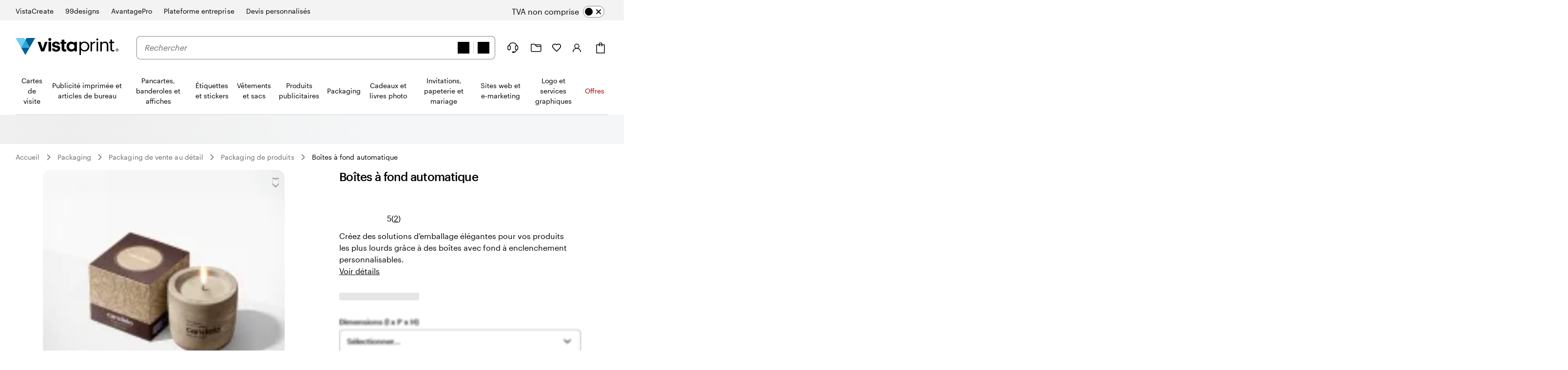

--- FILE ---
content_type: application/javascript
request_url: https://bookends.cdn.vpsvc.com/html/statics/v10/vistaprint/fr-fr/header/full/hidesearch-false_hidevat-false/dep-share/default-componentprops.js
body_size: 53202
content:
var full_header_props = {"base":{"navigation":{},"isVisualNavigation":true,"topLevelNavNodes":[],"topLevelNavNodeTests":["print_advertising_and_office_l1_name_test",{"Experiment":"holiday_nav_test","Variation":"test"}],"accountLink":{"text":"Compte","url":"https://www.vistaprint.fr/mon-compte/","image":{"contents":"<svg width=\"28\" height=\"28\" viewBox=\"0 0 28 28\" fill=\"none\" xmlns=\"http://www.w3.org/2000/svg\">\n<circle cx=\"13.4197\" cy=\"10.8738\" r=\"4.37382\" stroke=\"black\" stroke-width=\"1.5\"/>\n<path d=\"M5.75586 22.5005C5.75586 21.5482 5.9541 20.6053 6.33925 19.7255C6.7244 18.8457 7.28893 18.0463 8.0006 17.3729C8.71227 16.6996 9.55715 16.1654 10.487 15.801C11.4168 15.4366 12.4134 15.249 13.4199 15.249C14.4263 15.249 15.4229 15.4366 16.3528 15.801C17.2826 16.1654 18.1275 16.6996 18.8392 17.3729C19.5509 18.0463 20.1154 18.8457 20.5005 19.7255C20.8857 20.6053 21.0839 21.5482 21.0839 22.5005\" stroke=\"black\" stroke-width=\"1.5\" stroke-linecap=\"round\" stroke-linejoin=\"round\"/>\n</svg>\n"},"analyticsId":"myAccount"},"authTenant":"vistaprint","brandNavLabel":"Marques et sites associés","brands":[{"url":"https://create.vista.com/fr/","text":"VistaCreate","isCurrentBrand":false,"image":{"url":null},"analyticsId":"Vistacreate"},{"url":"https://99designs.fr/?utm_campaign=99dbyVp&utm_content=header_promotab&utm_medium=referral&utm_source=vistaprint","text":"99 designs","isCurrentBrand":false,"image":{"url":"https://cms.cloudinary.vpsvc.com/images/c_scale,dpr_auto,f_png,h_60,q_auto,w_auto/legacy_dam/fr-fr/s001254049/99d-by-vistaprint-logo-002"},"analyticsId":"99designs"},{"url":"https://www.vistaprint.fr/avantagepro/","text":"AvantagePro","isCurrentBrand":false,"image":{"url":null},"analyticsId":"ProgrammeRevendeur"},{"url":"https://pages.vistaprintcorporate.com/france.html","text":"Plateforme entreprise","isCurrentBrand":false,"image":{"url":null},"analyticsId":"SolutionsCorporate"},{"url":"https://pages.vistaprintcorporate.com/0321-FR-CQD.html","text":"Devis personnalisés","isCurrentBrand":false,"image":{"url":null},"analyticsId":"CQD"}],"brandsDesktop":[{"url":"https://create.vista.com/fr/","text":"VistaCreate","isCurrentBrand":false,"image":{"url":null},"analyticsId":"Vistacreate"},{"url":"https://99designs.fr/?utm_campaign=99dbyVp&utm_content=header_promotab&utm_medium=referral&utm_source=vistaprint","text":"99designs","isCurrentBrand":false,"image":{"url":"https://cms.cloudinary.vpsvc.com/images/c_scale,dpr_auto,f_png,h_36,q_auto,w_auto/legacy_dam/fr-fr/s001254049/99d-by-vistaprint-logo-002"},"analyticsId":"99designsByVistaprint"},{"url":"https://www.vistaprint.fr/avantagepro/","text":"AvantagePro","isCurrentBrand":false,"image":{"url":null},"analyticsId":"ProgrammeRevendeur"},{"url":"https://pages.vistaprintcorporate.com/france.html","text":"Plateforme entreprise","isCurrentBrand":false,"image":{"url":null},"analyticsId":"SolutionsCorporate"},{"url":"https://pages.vistaprintcorporate.com/0321-FR-CQD.html","text":"Devis personnalisés","isCurrentBrand":false,"image":{"url":null},"analyticsId":"CQD"}],"brandsHeading":"Découvrez nos sites","carePhoneNumber":"01 88 24 71 80","cartLink":{"text":"Panier","url":"https://www.vistaprint.fr/c/","image":{"contents":"<svg width=\"28\" height=\"29\" viewBox=\"0 0 28 29\" fill=\"none\" xmlns=\"http://www.w3.org/2000/svg\">\n<g clip-path=\"url(#clip0)\">\n<path d=\"M22 8.09863H6V24.7986H22V8.09863Z\" stroke=\"black\" stroke-width=\"1.5\" stroke-miterlimit=\"10\" stroke-linecap=\"round\" stroke-linejoin=\"round\"/>\n<path d=\"M11.5 10.6002V5.5002C11.5 4.8002 12.1 4.2002 12.8 4.2002H15.4C16.1 4.2002 16.7 4.8002 16.7 5.5002V10.7002\" stroke=\"black\" stroke-width=\"1.5\" stroke-miterlimit=\"10\" stroke-linecap=\"round\" stroke-linejoin=\"round\"/>\n</g>\n<defs>\n<clipPath id=\"clip0\">\n<rect width=\"24\" height=\"24\" fill=\"white\" transform=\"translate(2 2.5)\"/>\n</clipPath>\n</defs>\n</svg>\n"},"analyticsId":"cart"},"hamburgerLabel":"Agrandir la navigation sur le site","headerLinksLabel":"Fonctions utilisateur","helpLink":{"text":"À votre service","url":"https://www.vistaprint.fr/service-client/centre-assistance/","image":{"contents":"<svg width=\"28\" height=\"28\" viewBox=\"0 0 28 28\" fill=\"none\" xmlns=\"http://www.w3.org/2000/svg\">\n<path d=\"M6.40234 9.46875C7.62744 6.26769 10.6792 4 14.25 4C17.8208 4 20.8726 6.26769 22.0977 9.46875\" stroke=\"black\" stroke-width=\"1.5\"/>\n<rect x=\"16.8125\" y=\"22.125\" width=\"1.875\" height=\"3.20312\" rx=\"0.9375\" transform=\"rotate(90 16.8125 22.125)\" fill=\"black\" stroke=\"black\" stroke-width=\"1.5\"/>\n<rect x=\"4\" y=\"9.625\" width=\"5.125\" height=\"8.75\" rx=\"2.5625\" stroke=\"black\" stroke-width=\"1.5\"/>\n<rect x=\"19.375\" y=\"9.625\" width=\"5.125\" height=\"8.75\" rx=\"2.5625\" stroke=\"black\" stroke-width=\"1.5\"/>\n<path d=\"M17.1399 22.406C16.7249 22.4512 16.4294 22.8185 16.4799 23.2263C16.5303 23.6342 16.9076 23.9282 17.3226 23.883L17.1399 22.406ZM20.2465 21.5561L20.845 22.0171L20.845 22.0171L20.2465 21.5561ZM21.4638 18.3749C20.707 18.3819 20.707 18.3816 20.707 18.3814C20.707 18.3813 20.707 18.381 20.707 18.3808C20.707 18.3805 20.707 18.3802 20.707 18.3799C20.707 18.3793 20.707 18.3789 20.707 18.3785C20.707 18.3777 20.707 18.3773 20.707 18.3773C20.707 18.3773 20.707 18.3787 20.7069 18.3816C20.7069 18.3873 20.7068 18.3987 20.7062 18.4153C20.7051 18.4486 20.7024 18.5028 20.6957 18.5749C20.6821 18.7193 20.6526 18.9335 20.5883 19.1933C20.4597 19.7135 20.1944 20.4077 19.6479 21.095L20.845 22.0171C21.5487 21.1321 21.8922 20.2356 22.0596 19.5584C22.1434 19.2195 22.1838 18.9332 22.2031 18.7268C22.2128 18.6235 22.2173 18.5397 22.2193 18.4789C22.2203 18.4485 22.2207 18.4238 22.2208 18.4052C22.2208 18.3958 22.2208 18.3881 22.2207 18.3818C22.2207 18.3787 22.2207 18.376 22.2206 18.3737C22.2206 18.3725 22.2206 18.3715 22.2206 18.3705C22.2206 18.37 22.2206 18.3696 22.2206 18.3691C22.2206 18.3689 22.2206 18.3686 22.2206 18.3685C22.2206 18.3682 22.2205 18.3679 21.4638 18.3749ZM19.6479 21.095C19.2156 21.6387 18.6019 21.9724 18.0575 22.1707C17.7899 22.2682 17.5519 22.3283 17.3831 22.3635C17.299 22.3811 17.2332 22.3923 17.1908 22.3988C17.1696 22.4021 17.1543 22.4041 17.1456 22.4053C17.1412 22.4058 17.1385 22.4062 17.1375 22.4063C17.137 22.4064 17.137 22.4064 17.1374 22.4063C17.1376 22.4063 17.1379 22.4063 17.1383 22.4062C17.1385 22.4062 17.1387 22.4062 17.139 22.4061C17.1391 22.4061 17.1394 22.4061 17.1394 22.4061C17.1397 22.4061 17.1399 22.406 17.2313 23.1445C17.3226 23.883 17.3229 23.883 17.3231 23.883C17.3232 23.883 17.3235 23.883 17.3237 23.8829C17.3241 23.8829 17.3245 23.8828 17.3249 23.8828C17.3258 23.8827 17.3268 23.8826 17.3279 23.8825C17.3302 23.8822 17.3329 23.8819 17.3361 23.8815C17.3424 23.8807 17.3506 23.8797 17.3606 23.8784C17.3805 23.8758 17.4075 23.8721 17.4409 23.867C17.5076 23.8567 17.6002 23.8408 17.7132 23.8172C17.9383 23.7702 18.2484 23.6918 18.5975 23.5646C19.2865 23.3136 20.1804 22.8531 20.845 22.0171L19.6479 21.095Z\" fill=\"black\"/>\n</svg>\n"},"analyticsId":"help"},"homeUrl":"https://www.vistaprint.fr/","host":"https://www.vistaprint.fr","inlineLogo":{"image":{"contents":"<?xml version=\"1.0\" encoding=\"utf-8\"?>\n<!-- Generator: Adobe Illustrator 25.4.1, SVG Export Plug-In . SVG Version: 6.00 Build 0)  -->\n<svg version=\"1.1\" xmlns=\"http://www.w3.org/2000/svg\" xmlns:xlink=\"http://www.w3.org/1999/xlink\" x=\"0px\" y=\"0px\"\n\t viewBox=\"0 0 738.08 121.95\" style=\"enable-background:new 0 0 738.08 121.95;\" xml:space=\"preserve\">\n<style type=\"text/css\">\n\t.st0{fill:#006196;}\n\t.st1{fill:#2BA8E0;}\n\t.st2{fill:#6ECFF5;}\n</style>\n<g>\n\t<g>\n\t\t<path class=\"st0\" d=\"M69.72,121.95L39.05,68.29h61.34L69.72,121.95z\"/>\n\t\t<path class=\"st1\" d=\"M100.38,68.3H39.04L69.7,14.64L100.38,68.3z\"/>\n\t\t<path class=\"st0\" d=\"M78.07,0h61.34l-39.04,68.3L69.71,14.64L78.07,0z\"/>\n\t\t<path class=\"st2\" d=\"M61.34,0l8.36,14.64L39.04,68.3L0,0H61.34z\"/>\n\t</g>\n\t<g>\n\t\t<g>\n\t\t\t<path d=\"M725.71,75.34c-5.8,0-10.51,4.7-10.51,10.51c0,5.81,4.71,10.51,10.51,10.51c5.8,0,10.51-4.7,10.51-10.51\n\t\t\t\tS731.51,75.34,725.71,75.34z M725.71,94.25c-4.64,0-8.41-3.77-8.41-8.41c0-4.64,3.77-8.41,8.41-8.41c4.64,0,8.41,3.77,8.41,8.41\n\t\t\t\tC734.11,90.48,730.34,94.25,725.71,94.25z\"/>\n\t\t\t<path d=\"M730.1,83.83c0-1.91-1.33-3.05-3.82-3.05h-4.4V90.9h1.71v-4.01h1.34l3.25,4.01h2.1l-3.44-4.01\n\t\t\t\tC728.96,86.7,730.1,85.55,730.1,83.83z M723.6,85.55v-3.06h2.68c1.33,0,2.1,0.57,2.1,1.53c0,0.95-0.77,1.53-2.1,1.53H723.6z\"/>\n\t\t</g>\n\t\t<polygon points=\"193.8,76.54 177.45,27.65 157.19,27.65 182.16,96.02 203.47,96.02 228.31,27.65 210.01,27.65 \t\t\"/>\n\t\t<path d=\"M291.93,53.53c-9.93-1.44-13.2-3.14-13.2-7.45c0-4.19,3.53-7.06,9.67-7.06c3.27,0,5.69,0.66,7.42,2.01\n\t\t\tc1.74,1.36,2.78,3.41,3.3,6.23h17.38c-1.7-15.69-13.07-21.17-28.23-21.17c-13.99,0-27.06,7.06-27.06,21.3\n\t\t\tc0,13.33,7.06,18.56,25.22,21.31c9.8,1.44,13.86,3.4,13.86,8.1c0,4.71-3.4,7.45-10.72,7.45c-4.11,0-6.93-0.88-8.81-2.53\n\t\t\tc-1.88-1.65-2.83-4.07-3.22-7.14h-17.65c0.66,14.77,11.37,22.88,29.8,22.88c18.04,0,28.76-7.71,28.76-22.48\n\t\t\tC318.47,60.33,309.06,56.02,291.93,53.53z\"/>\n\t\t<path d=\"M347.71,74.21l0.01-33.11h14.34V27.67h-14.34l-0.01-15.36h-18.78l0.01,15.36h-8.74V41.1h8.74l-0.01,34.8\n\t\t\tc0,14.22,7.69,21.52,22.04,21.52c5.08,0,8.87-0.91,11.47-1.82V80.99c-2.22,0.91-4.3,1.3-7.17,1.3\n\t\t\tC350.44,82.29,347.71,79.69,347.71,74.21z\"/>\n\t\t<path d=\"M420.44,37.8c-2.96-5.42-10.47-11.71-22.79-11.71c-18.97,0-33.74,14.3-33.74,35.6c0,19.08,12.07,35.74,33.74,35.74\n\t\t\tc9.48,0,18.47-3.72,22.79-11.6v10.19h17.36V27.66h-17.36V37.8z M420.84,62.95c-0.29,3.42-1.28,6.7-3.27,9.7\n\t\t\tc-2.98,4.65-8.09,8.47-16.47,8.47c-14.19,0-19.58-12.03-19.58-19v-0.14c0-8.61,5.96-19.54,19.45-19.54\n\t\t\tc9.94,0,15.33,5.33,17.88,10.52C420.41,56.11,421.12,59.53,420.84,62.95z\"/>\n\t\t<rect x=\"234.93\" y=\"27.66\" width=\"18.74\" height=\"68.36\"/>\n\t\t<path d=\"M243.16,0.05c-4.92,0.49-8.89,4.46-9.38,9.38c-0.66,6.64,4.88,12.18,11.53,11.53c4.92-0.49,8.9-4.47,9.38-9.38\n\t\t\tC255.34,4.94,249.81-0.6,243.16,0.05z\"/>\n\t\t<path d=\"M535.23,26.99h10.86v12.3c4.32-7.72,10.21-13.09,22.51-13.48v10.21c-13.74,0.65-22.51,4.97-22.51,21.85v37.56h-10.86\n\t\t\tV26.99z\"/>\n\t\t<path d=\"M576.51,10.53c0-3.93,3.27-7.2,7.2-7.2c3.93,0,7.2,3.27,7.2,7.2c0,3.93-3.27,7.2-7.2,7.2\n\t\t\tC579.78,17.73,576.51,14.46,576.51,10.53z M578.47,26.99h10.86v68.44h-10.86V26.99z\"/>\n\t\t<path d=\"M605.34,26.99h10.86v10.86c3.14-6.41,10.73-12.04,21.99-12.04c14.13,0,24.08,7.72,24.08,27.61v42.01h-10.86V52.64\n\t\t\tc0-12.04-5.1-17.41-16.1-17.41c-10.08,0-19.11,6.41-19.11,18.71v41.48h-10.86V26.99z\"/>\n\t\t<path d=\"M677.46,78.29V36.15h-9.82v-9.16h9.82V11.42h10.86v15.57h15.97v9.16h-15.97v41.09c0,6.67,3.01,9.95,8.51,9.95\n\t\t\tc3.4,0,6.02-0.52,8.38-1.44v9.16c-2.23,0.79-4.84,1.44-9.29,1.44C683.48,96.35,677.46,89.02,677.46,78.29z\"/>\n\t\t<path d=\"M467.16,26.99v10.53l0,0c6.23-7.33,14.25-11.72,24.14-11.72c21.43,0,35.29,14.88,35.29,35.58\n\t\t\tc0,20.51-14.41,35.06-33.65,35.06c-12.27,0-21.76-5.07-25.97-12.76l0,0l0,38.27l-10.84,0V26.99L467.16,26.99z M491.34,87.21\n\t\t\tc14.71,0,24.16-11.04,24.16-25.33c0-15.78-9.45-27.06-24.16-27.06c-14.71,0-24.36,11.53-24.36,27.06\n\t\t\tC466.98,76.35,476.62,87.21,491.34,87.21z\"/>\n\t</g>\n</g>\n</svg>\n"}},"inlineNavburger":{"image":{"contents":"<svg width=\"24\" height=\"24\" viewBox=\"0 0 24 24\" fill=\"none\" xmlns=\"http://www.w3.org/2000/svg\">\n<line x1=\"5.75\" y1=\"9.25\" x2=\"18.25\" y2=\"9.25\" stroke=\"black\" stroke-width=\"1.5\" stroke-linecap=\"round\"/>\n<line x1=\"5.75\" y1=\"15.25\" x2=\"18.25\" y2=\"15.25\" stroke=\"black\" stroke-width=\"1.5\" stroke-linecap=\"round\"/>\n</svg>\n"}},"inlineSecondaryLogo":{"image":{"contents":"<?xml version=\"1.0\" encoding=\"utf-8\"?>\n<!-- Generator: Adobe Illustrator 25.4.1, SVG Export Plug-In . SVG Version: 6.00 Build 0)  -->\n<svg width=\"47\" height=\"41\" version=\"1.1\" xmlns=\"http://www.w3.org/2000/svg\" xmlns:xlink=\"http://www.w3.org/1999/xlink\" x=\"0px\" y=\"0px\"\n\t viewBox=\"0 0 579.02 439.55\" style=\"enable-background:new 0 0 579.02 439.55;\" xml:space=\"preserve\">\n<style type=\"text/css\">\n\t.st0{fill:#006196;}\n\t.st1{fill:#2BA8E0;}\n\t.st2{fill:#6ECFF5;}\n</style>\n<g>\n\t<g>\n\t\t<g>\n\t\t\t<path d=\"M568.51,392.94c-5.8,0-10.51,4.7-10.51,10.51c0,5.81,4.71,10.51,10.51,10.51c5.8,0,10.51-4.7,10.51-10.51\n\t\t\t\tS574.32,392.94,568.51,392.94z M568.51,411.85c-4.64,0-8.41-3.77-8.41-8.41c0-4.64,3.77-8.41,8.41-8.41s8.41,3.77,8.41,8.41\n\t\t\t\tC576.92,408.08,573.15,411.85,568.51,411.85z\"/>\n\t\t\t<path d=\"M572.91,401.44c0-1.91-1.33-3.05-3.82-3.05h-4.4v10.13h1.71v-4.01h1.34l3.25,4.01h2.1l-3.44-4.01\n\t\t\t\tC571.77,404.3,572.91,403.16,572.91,401.44z M566.41,403.16v-3.06h2.68c1.33,0,2.1,0.57,2.1,1.53c0,0.95-0.77,1.53-2.1,1.53\n\t\t\t\tH566.41z\"/>\n\t\t</g>\n\t\t<polygon points=\"36.6,394.14 20.26,345.26 0,345.26 24.97,413.63 46.28,413.63 71.11,345.26 52.81,345.26 \t\t\"/>\n\t\t<path d=\"M134.74,371.14c-9.93-1.44-13.2-3.14-13.2-7.45c0-4.19,3.53-7.06,9.67-7.06c3.27,0,5.69,0.66,7.42,2.01\n\t\t\tc1.74,1.36,2.78,3.41,3.3,6.23h17.38c-1.7-15.69-13.07-21.17-28.23-21.17c-13.99,0-27.06,7.06-27.06,21.3\n\t\t\tc0,13.33,7.06,18.56,25.22,21.31c9.8,1.44,13.86,3.4,13.86,8.1c0,4.71-3.4,7.45-10.72,7.45c-4.11,0-6.93-0.88-8.81-2.53\n\t\t\tc-1.88-1.65-2.83-4.07-3.22-7.14h-17.65c0.66,14.77,11.37,22.88,29.8,22.88c18.04,0,28.76-7.71,28.76-22.48\n\t\t\tC161.28,377.94,151.86,373.63,134.74,371.14z\"/>\n\t\t<path d=\"M190.51,391.82l0.01-33.11h14.34v-13.43h-14.34l-0.01-15.36h-18.78l0.01,15.36H163v13.43h8.74l-0.01,34.8\n\t\t\tc0,14.22,7.69,21.52,22.04,21.52c5.08,0,8.87-0.91,11.47-1.82V398.6c-2.22,0.91-4.3,1.3-7.17,1.3\n\t\t\tC193.25,399.9,190.51,397.29,190.51,391.82z\"/>\n\t\t<path d=\"M263.24,355.4c-2.96-5.42-10.47-11.71-22.79-11.71c-18.97,0-33.74,14.3-33.74,35.6c0,19.08,12.07,35.74,33.74,35.74\n\t\t\tc9.48,0,18.47-3.72,22.79-11.6v10.19h17.36v-68.35h-17.36V355.4z M263.64,380.56c-0.29,3.42-1.28,6.7-3.27,9.7\n\t\t\tc-2.98,4.65-8.09,8.47-16.47,8.47c-14.19,0-19.58-12.03-19.58-19v-0.14c0-8.61,5.96-19.54,19.45-19.54\n\t\t\tc9.94,0,15.33,5.33,17.88,10.52C263.22,373.72,263.93,377.13,263.64,380.56z\"/>\n\t\t<rect x=\"77.74\" y=\"345.27\" width=\"18.74\" height=\"68.36\"/>\n\t\t<path d=\"M85.96,317.66c-4.92,0.49-8.89,4.46-9.38,9.38c-0.66,6.64,4.88,12.18,11.53,11.53c4.92-0.49,8.9-4.47,9.38-9.38\n\t\t\tC98.15,322.54,92.61,317,85.96,317.66z\"/>\n\t\t<path d=\"M378.04,344.6h10.86v12.3c4.32-7.72,10.21-13.09,22.51-13.48v10.21c-13.74,0.65-22.51,4.97-22.51,21.85v37.56h-10.86\n\t\t\tV344.6z\"/>\n\t\t<path d=\"M419.31,328.14c0-3.93,3.27-7.2,7.2-7.2c3.93,0,7.2,3.27,7.2,7.2c0,3.93-3.27,7.2-7.2,7.2\n\t\t\tC422.58,335.33,419.31,332.06,419.31,328.14z M421.27,344.6h10.86v68.44h-10.86V344.6z\"/>\n\t\t<path d=\"M448.15,344.6h10.86v10.86c3.14-6.41,10.73-12.04,21.99-12.04c14.13,0,24.08,7.72,24.08,27.61v42.01h-10.86v-42.79\n\t\t\tc0-12.04-5.1-17.41-16.1-17.41c-10.08,0-19.11,6.41-19.11,18.71v41.48h-10.86V344.6z\"/>\n\t\t<path d=\"M520.27,395.9v-42.14h-9.82v-9.16h9.82v-15.57h10.86v15.57h15.97v9.16h-15.97v41.09c0,6.67,3.01,9.95,8.51,9.95\n\t\t\tc3.4,0,6.02-0.52,8.38-1.44v9.16c-2.23,0.79-4.84,1.44-9.29,1.44C526.29,413.96,520.27,406.63,520.27,395.9z\"/>\n\t\t<path d=\"M309.97,344.6l0,10.53l0,0c6.23-7.33,14.25-11.72,24.14-11.72c21.43,0,35.29,14.88,35.29,35.58\n\t\t\tc0,20.51-14.41,35.06-33.65,35.06c-12.27,0-21.76-5.07-25.97-12.76l0,0v38.27h-10.84V344.6H309.97z M334.14,404.82\n\t\t\tc14.71,0,24.16-11.04,24.16-25.33c0-15.78-9.45-27.06-24.16-27.06c-14.71,0-24.36,11.53-24.36,27.06\n\t\t\tC309.78,393.96,319.43,404.82,334.14,404.82z\"/>\n\t</g>\n\t<g>\n\t\t<path class=\"st0\" d=\"M289.85,273.48l-68.77-120.33h137.57L289.85,273.48z\"/>\n\t\t<path class=\"st1\" d=\"M358.62,153.17H221.05l68.77-120.34L358.62,153.17z\"/>\n\t\t<path class=\"st0\" d=\"M308.6,0h137.57l-87.54,153.17L289.84,32.83L308.6,0z\"/>\n\t\t<path class=\"st2\" d=\"M271.08,0l18.75,32.83l-68.77,120.34L133.51,0H271.08z\"/>\n\t</g>\n</g>\n</svg>\n"}},"locale":"fr-FR","logo":{"image":{"url":"https://cms.cloudinary.vpsvc.com/image/upload/c_scale,dpr_auto,f_png,h_60,q_auto,w_auto/vistaPrint%20Logos/VistaPrint_H_Color.svg"}},"logoDescription":"Logo accueil VistaPrint","modalDialogCloseLabel":"Fermer","modalDialogBackButtonLabel":"Bouton Retour","myProjectsLink":{"text":"Mes créations","url":"https://www.vistaprint.fr/mon-compte/design/mes-creations","image":{"contents":"<svg width=\"22\" height=\"17\" viewBox=\"0 0 22 17\" fill=\"none\" xmlns=\"http://www.w3.org/2000/svg\">\n<path fill-rule=\"evenodd\" clip-rule=\"evenodd\" d=\"M21.5 13.875C21.5 14.8694 21.0689 15.5634 20.4851 15.9837C19.9396 16.3764 19.3075 16.5 18.875 16.5H2.625C1.63056 16.5 0.936647 16.0689 0.516349 15.4851C0.123586 14.9396 0 14.3075 0 13.875V1.75C0 0.783502 0.783502 0 1.75 0H7.74469C8.30074 0 8.82369 0.264253 9.15354 0.711902L9.55003 1.25H19.75C20.7165 1.25 21.5 2.0335 21.5 3V13.875ZM1.5 1.75C1.5 1.61193 1.61193 1.5 1.75 1.5H7.74469C7.82413 1.5 7.89884 1.53775 7.94596 1.6017L10.8465 5.5381C11.1763 5.98575 11.6993 6.25 12.2553 6.25H19.75C19.8885 6.25 20 6.36192 20 6.49952V13.875C20 14.3806 19.8061 14.6241 19.6086 14.7663C19.3729 14.9361 19.0675 15 18.875 15H2.625C2.11944 15 1.87585 14.8061 1.73365 14.6086C1.56391 14.3729 1.5 14.0675 1.5 13.875V1.75ZM20 4.76772V3C20 2.86193 19.8881 2.75 19.75 2.75H10.6553L12.054 4.6483C12.1012 4.71225 12.1759 4.75 12.2553 4.75H19.75C19.8349 4.75 19.9183 4.75604 20 4.76772Z\" fill=\"black\"/>\n</svg>\n"},"analyticsId":"myProjects"},"navigationLabel":"Navigation du site","navigationMenuTitle":"Catégories","navigationMenuLabel":"Voir tous les produits","searchLabel":"Recherche","searchPlaceholder":"Recherche","searchTypeaheadData":{"enabled":true,"algoliaApiKey":"805e3c672ea2e1d03ffb67be37e7eef6","algoliaAppId":"A31FV0KTHH","hitsPerSearchFlyout":5,"indexPrefix":"Vistaprint_prod_Products_"},"showSearch":true,"siteHeaderResultsCountA11yText":"{{{ searchSuggestionCount }}} suggestions disponibles. Utilisez les flèches haut et bas pour naviguer.","siteHeaderHelpLinkA11yText":"À votre service","skipToMainContent":"Passer au contenu principal","tenant":"vistaprint","vatToggleLabel":"TVA","vatToggleInclusionText":"comprise","vatToggleExclusionText":"non comprise","vatPopTitle":"Veuillez sélectionner l’une des options ci-dessous :","vatPopExclusionText":"Achats professionnels","vatPopExclusionButtonLabel":"Afficher les prix HT","vatPopInclusionText":"Achats personnels","vatPopInclusionButtonLabel":"Afficher les prix TTC","vatPopCloseLabel":"Fermer","vatLocale":true,"vatPop":false,"skipToAccessibilityGuideLink":{"text":"Accessibilité","url":"https://www.vistaprint.fr/accessibilite","analyticsId":"accessibility"}},"testIds":[{"Experiment":"holiday_nav_test","Variation":"test"},{"Experiment":"print_advertising_and_office_l1_name_test","Variation":"test"},{"Experiment":"print_advertising_and_office_l1_name_test","Variation":"control"},{"Experiment":"eu_indoor_outdoor_rigid_signs_pdp_links_in_top_nav","Variation":"test"},{"Experiment":"eu_indoor_outdoor_rigid_signs_pdp_links_in_top_nav","Variation":"control"}],"variations":{"default":{"topLevelNavNodes":["66NP1OH66r8hHJ8hlDK5OM","1zU4ZFeTPEgNFhl7Jc9VX4","3UhY4XhL8O3xQj8v1xBXaj","5TuaVi7QxuyCjFwSDEGbxe","5TUuP1hCEZSF9JfOQAW8Fo","198Ai897vIYNTojrtudaYi","4nRmQwWHrQf4zI5QawZTty","tFyJVoETGSgmj2yQ1AfRX","1g5ZRZ3Yk93xiXNOBRygBz","skFoZuzZ5j96yCmUc4RLz","43qTGlhwl30IX7XFnQFMyO","2oI0r98YYsOZFOM6Ji7WNW","3zTG5kPpSq4GWDP6Wfj9bQ"],"navigation":{"2tSGL7RpofV6lSs8Qbj7LO":{"id":"2tSGL7RpofV6lSs8Qbj7LO","theme":"","text":"Ronde","url":"https://www.vistaprint.fr/cartes-de-visite/cartes-de-visite-rondes","analyticsId":"circleBusinessCards","isVisual":false,"image":{"url":"https://cms.cloudinary.vpsvc.com/images/c_scale,dpr_auto,f_auto,w_360/legacy_dam/fr-fr/S002057477/NPIB-70119-product-tile-bc-circle-002"},"startOfMx":false,"pushToNextColumn":false,"order":"3","children":[]},"1Ks3eIaqqx9xQ6WUOJ76Te":{"id":"1Ks3eIaqqx9xQ6WUOJ76Te","theme":"","text":"Brochures à spirale","url":"https://www.vistaprint.fr/supports-marketing/brochures-a-spirale","analyticsId":"wiredBooklets","image":{"url":"https://cms.cloudinary.vpsvc.com/images/c_scale,dpr_auto,f_auto,w_360/legacy_dam/en-us/S002043527/NPIB-71019-Wired-booklets-hero-002?cb=b0c471d9fc9428ca06bf5b2315201250176b0bf1"},"startOfMx":false,"pushToNextColumn":false,"order":"2","children":[]},"6kjVQ3l90OV63umL2g4GTW":{"id":"6kjVQ3l90OV63umL2g4GTW","theme":"","text":"Livraison sous 2 jours","url":"https://www.vistaprint.fr/livraison-rapide/Cartes-de-visite","analyticsId":"dpBusinessCardswith2daydelivery","isVisual":false,"image":{},"startOfMx":false,"pushToNextColumn":false,"order":"8","children":[]},"4MWRcIQHeMRP9xdzq2Qia2":{"id":"4MWRcIQHeMRP9xdzq2Qia2","theme":"","text":"Kit d’échantillons pour entreprise gratuit","url":"https://www.vistaprint.fr/kit-d-echantillons-pour-entreprise-gratuit","analyticsId":"businessSampleKit","isVisual":false,"image":{"url":"https://cms.cloudinary.vpsvc.com/images/c_scale,dpr_auto,f_auto,w_360/legacy_dam/fr-fr/S001800388/NPIB-32217-SmaplekitRevamp-AllProducts-Grid-001"},"startOfMx":false,"pushToNextColumn":false,"order":"9","children":[]},"66NP1OH66r8hHJ8hlDK5OM":{"id":"66NP1OH66r8hHJ8hlDK5OM","theme":"","abTestSelection":{"hideIn":[],"showIn":[],"version":1},"text":"Cartes de visite","url":"https://www.vistaprint.fr/cartes-de-visite","analyticsId":"businessCards","isVisual":false,"image":{"url":"https://cms.cloudinary.vpsvc.com/images/c_scale,dpr_auto,f_auto,w_360/legacy_dam/fr-fr/S001899177/NPIB-42985-Supershoot-Stills-PomPom-BC-001"},"startOfMx":false,"pushToNextColumn":false,"order":"0","children":["v3gSmat9W8n8d94Ax6Tj7","7ssAFMJbiabwibq9KxeAxN","jVyBlDXMcezwXdY9t8CnS","3UHHfq6hKiQd4XPL3BCPnb","nGm8w6UVN4EjtijBdbADr","53aZG7M7bp8uHGOeCIRZH2","noZ5OAa0av5xyJxLgoDwY","3e51NehYmXwRszOl60t8tw","6kjVQ3l90OV63umL2g4GTW","4MWRcIQHeMRP9xdzq2Qia2","3DDAEETq3JushdNbp1qvYX","6QxBnBWEC9mzTWIDtToek9","Y0Yq3MWCPW67knMmQq1EE"],"seeAllMinimal":"Voir tous les produits","seeAllCategory":"Voir les Cartes de visite"},"4gKg46sS5aQ23u5G4jhtLU":{"id":"4gKg46sS5aQ23u5G4jhtLU","theme":"","text":"Flyers","url":"https://www.vistaprint.fr/supports-marketing/flyers","analyticsId":"flyersandLeaflets","isVisual":false,"image":{"url":"https://cms.cloudinary.vpsvc.com/images/c_scale,dpr_auto,f_auto,w_360/legacy_dam/fr-fr/S001860864/NPIB-11208-FlyersLeaflets-T3-Overview-EUSF-001"},"startOfMx":false,"pushToNextColumn":false,"order":"0","children":[]},"5DkKMYeh5Fle6FZPVzrne":{"id":"5DkKMYeh5Fle6FZPVzrne","theme":"","text":"Dépliants et plaquettes","url":"https://www.vistaprint.fr/supports-marketing/depliants","analyticsId":"foldedLeaflets","isVisual":false,"image":{"url":"https://cms.cloudinary.vpsvc.com/images/c_scale,dpr_auto,f_auto,w_360/legacy_dam/fr-fr/S001778029/NPIB-3413-product-tile-folded-leaflets-overview-001?cb=be7e008b2a5eb5ba0f1471c92d4df59767378585"},"startOfMx":false,"pushToNextColumn":false,"order":"1","children":[]},"22bJqUotYk1adpIFkpFZSV":{"id":"22bJqUotYk1adpIFkpFZSV","theme":"","text":"Mugs","url":"https://www.vistaprint.fr/objets-publicitaires/verres-bouteilles/mugs","analyticsId":"promotionalMugs","isVisual":false,"image":{"url":"https://cms.cloudinary.vpsvc.com/images/c_scale,dpr_auto,f_auto,w_360/legacy_dam/en-gb/S001688159/MXP-25561-Mug-Tile-001?cb=0277d8d0b6b7af9215d45f3ebe8f7da966366fb3"},"startOfMx":false,"pushToNextColumn":false,"order":"2","children":[]},"45SQy0hUI6ueqb628TN5vs":{"id":"45SQy0hUI6ueqb628TN5vs","theme":"","text":"Présentoirs pour flyers et cartes postales","url":"https://www.vistaprint.fr/publicite-imprimee-et-articles-de-bureau/presentoirs-pour-flyers-et-cartes-postales","analyticsId":"leafletDispensers","image":{"url":"https://cms.cloudinary.vpsvc.com/images/c_scale,dpr_auto,f_auto,w_360/legacy_dam/fr-fr/S001947186/NPIB-55833-Custom-Brochure-Holders-Hero-image-003"},"startOfMx":false,"pushToNextColumn":false,"order":"5","children":[]},"2oKqtoKXvDKngDd3coMzaj":{"id":"2oKqtoKXvDKngDd3coMzaj","theme":"","text":"Mat","url":"https://www.vistaprint.fr/cartes-de-visite/mat","analyticsId":"matteBusinessCards","isVisual":false,"image":{"url":"https://cms.cloudinary.vpsvc.com/images/c_scale,dpr_auto,f_auto,w_360/legacy_dam/fr-fr/S001408942/bc-matte-008"},"startOfMx":false,"pushToNextColumn":false,"order":"3","children":[]},"29lrGmiKmaOyNztGipa8Hl":{"id":"29lrGmiKmaOyNztGipa8Hl","theme":"","text":"Usage professionnel","url":"https://www.vistaprint.fr/rechercher-par#_besoins-dentreprise","analyticsId":"shopbybusinessneed","isVisual":false,"image":{},"startOfMx":false,"pushToNextColumn":false,"order":"1","children":["4HceWvv9OOR7GvrJCBpCcr","j8QOTPaKDQ1pxFJLJ9C0e","2aM7EEcFaySCF47zFSX6aE"],"seeAllMinimal":"Voir tous les produits","seeAllCategory":"Voir les Usage professionnel"},"3DDAEETq3JushdNbp1qvYX":{"id":"3DDAEETq3JushdNbp1qvYX","theme":"","text":"Meilleures ventes","url":"https://www.vistaprint.fr/meilleures-ventes/cartes-de-visite","analyticsId":"dpbusinessCardsBestsellers","isVisual":false,"image":{},"startOfMx":false,"pushToNextColumn":true,"order":"10","children":["1u8imZBC8dLK5i6aDuwKLe","2PQJniPx3z1NEl9VYUGrwT","5WRaBAxtBat3xOvyTS85EC","2oKqtoKXvDKngDd3coMzaj","757MIBm9YekJWzdpGetrOL","6inYl5pldvs6EejcqAm7CX"],"seeAllMinimal":"Voir tous les produits","seeAllCategory":"Voir les Meilleures ventes"},"42gYIWFuqwp8ObzRTl1FIq":{"id":"42gYIWFuqwp8ObzRTl1FIq","theme":"","text":"Code QR","url":"https://www.vistaprint.fr/cartes-de-visite/code-qr","analyticsId":"qrCodeBusinessCards","isVisual":false,"image":{"url":"https://cms.cloudinary.vpsvc.com/images/c_scale,dpr_auto,f_auto,w_360/legacy_dam/fr-fr/S001426175/MXP194-BC-CAT-T5-qr-001?cb=b2a2e0d943dcddbfa7bda86f82e24f1f375c5a23"},"startOfMx":false,"pushToNextColumn":false,"order":"0","children":[]},"6MbRrlX2PLChqb6TTrVWmi":{"id":"6MbRrlX2PLChqb6TTrVWmi","theme":"","text":"Bois","url":"https://www.vistaprint.fr/cartes-de-visite/porte-cartes-de-visite-en-bois","analyticsId":"woodenBusinessCardHolders","isVisual":false,"image":{"url":"https://cms.cloudinary.vpsvc.com/images/c_scale,dpr_auto,f_auto,w_360/legacy_dam/fr-fr/S001581841/MXP16508-Wooden-BCH-NPI-EU-Family-Page?cb=2c61019e6601f477c8295777f494362db1378536"},"startOfMx":false,"pushToNextColumn":false,"order":"0","children":[]},"SsSeWh0FaZQpCcwoiHykR":{"id":"SsSeWh0FaZQpCcwoiHykR","theme":"","text":"Fournitures de bureau","url":"https://www.vistaprint.fr/publicite-imprimee-et-articles-de-bureau/articles-de-bureau-personnalises","analyticsId":"officeSupplies","isVisual":false,"image":{"url":"https://cms.cloudinary.vpsvc.com/images/c_scale,dpr_auto,f_auto,w_360/legacy_dam/fr-fr/S001776515/MXP-30268-Tile-Pens-001"},"startOfMx":false,"pushToNextColumn":false,"order":"7","children":["2lopuqjIn2HE9aUW3AND8I","5o9gpTNhV8qCEizbDtQv1q","22bJqUotYk1adpIFkpFZSV","6CkwjxbH4dq4C13quYln6F","5bZfeszxV2aTK35t50a9r1"],"seeAllMinimal":"Voir tous les produits","seeAllCategory":"Voir les Fournitures de bureau"},"bUuELNdwBEVN059UCqjDl":{"id":"bUuELNdwBEVN059UCqjDl","theme":"","text":"Papeterie professionnelle","url":"https://www.vistaprint.fr/papeterie/papeterie","analyticsId":"printStationery","isVisual":false,"image":{"url":"https://cms.cloudinary.vpsvc.com/images/c_scale,dpr_auto,f_auto,w_360/legacy_dam/fr-fr/S001899139/NPIB-42985-Signature-Stamps-001"},"startOfMx":false,"pushToNextColumn":true,"order":"6","children":["wouD4RsiwlxiseSqlPees","4a4awbNlXbBuCF1NrcK6xZ","5kYTJ6NhrvEKnGd1yM9Nv","5dt6bhJeRxK8iTlXVdk8aW","7emnmhk1chMAguGuwZHz1H"],"seeAllMinimal":"Voir tous les produits","seeAllCategory":"Voir les Papeterie professionnelle"},"1u8imZBC8dLK5i6aDuwKLe":{"id":"1u8imZBC8dLK5i6aDuwKLe","theme":"","text":"Standard","url":"https://www.vistaprint.fr/cartes-de-visite/standard","analyticsId":"standardBusinessCards","image":{"url":"https://cms.cloudinary.vpsvc.com/images/c_scale,dpr_auto,f_auto,w_360/legacy_dam/fr-fr/S002050720/NPIB-74518-product-tile-BC-002"},"startOfMx":false,"pushToNextColumn":false,"order":"0","children":[]},"2PQJniPx3z1NEl9VYUGrwT":{"id":"2PQJniPx3z1NEl9VYUGrwT","theme":"","text":"Coins arrondis","url":"https://www.vistaprint.fr/cartes-de-visite/coins-arrondis","analyticsId":"roundedCornerBusinessCards","isVisual":false,"image":{"url":"https://cms.cloudinary.vpsvc.com/images/c_scale,dpr_auto,f_auto,w_360/legacy_dam/fr-fr/S002050707/NPIB-74518-product-tile-BC-001"},"startOfMx":false,"pushToNextColumn":false,"order":"1","children":[]},"757MIBm9YekJWzdpGetrOL":{"id":"757MIBm9YekJWzdpGetrOL","theme":"","text":"Soft Touch","url":"https://www.vistaprint.fr/cartes-de-visite/soft-touch","analyticsId":"softTouchBusinessCards","image":{"url":"https://cms.cloudinary.vpsvc.com/images/c_scale,dpr_auto,f_auto,w_360/legacy_dam/fr-fr/S001408911/BC-soft-touch-003?cb=26812c1fffd1fcb7df557aa68edc59ebe3a04bed"},"startOfMx":false,"pushToNextColumn":false,"order":"4","children":[]},"5ekLaWaoPr7b8jZjLFQPQH":{"id":"5ekLaWaoPr7b8jZjLFQPQH","theme":"","text":"Doré","url":"https://www.vistaprint.fr/cartes-de-visite/porte-cartes/or","analyticsId":"goldBusinessCardHolders","image":{"url":"https://cms.cloudinary.vpsvc.com/images/c_scale,dpr_auto,f_auto,w_360/legacy_dam/fr-fr/S001593950/MXP16517-Golden-BCH-NPI-EU-Overview-tile?cb=9ce43fd7a2aa2988d7ff0991bd22e08b7bd1a0d7"},"startOfMx":false,"pushToNextColumn":false,"order":"2","children":[]},"5AVVfiyZllFeDhLLc1vmOM":{"id":"5AVVfiyZllFeDhLLc1vmOM","theme":"","text":"Marbre","url":"https://www.vistaprint.fr/cartes-de-visite/porte-cartes/porte-cartes-de-visite-en-marbre","analyticsId":"marbleBusinessCardHolder","image":{"url":"https://cms.cloudinary.vpsvc.com/images/c_scale,dpr_auto,f_auto,w_360/legacy_dam/fr-fr/S001618173/MXP16526-Marble-BCH-overview-tile-001?cb=f749f970ebb14f994f7a47c8e4806323866d071b"},"startOfMx":false,"pushToNextColumn":false,"order":"1","children":[]},"5WRaBAxtBat3xOvyTS85EC":{"id":"5WRaBAxtBat3xOvyTS85EC","theme":"","text":"Glacé","url":"https://www.vistaprint.fr/cartes-de-visite/glacees","analyticsId":"glossyBusinessCards","image":{"url":"https://cms.cloudinary.vpsvc.com/images/c_scale,dpr_auto,f_auto,w_360/legacy_dam/fr-fr/S001368903/tile-bc-glossy-001"},"startOfMx":false,"pushToNextColumn":false,"order":"2","children":[]},"3v2WBo6K7bpOKnFJOzWWgo":{"id":"3v2WBo6K7bpOKnFJOzWWgo","theme":"","text":"Produits par secteur","url":"https://www.vistaprint.fr/rechercher-par#_secteurs","analyticsId":"shopby","isVisual":false,"image":{},"startOfMx":false,"pushToNextColumn":false,"order":"0","children":["3COOGe0WRxvwHv8xM1Z2c8","5dWhOSwsFlnuHftRvXGoy4","1DzdGNtZyPs6MIeg8QekAx","4D9gSd8biDQJqF57u2p4cs"],"seeAllMinimal":"Voir tous les produits","seeAllCategory":"Voir les Produits par secteur"},"6inYl5pldvs6EejcqAm7CX":{"id":"6inYl5pldvs6EejcqAm7CX","theme":"","text":"Effet métallisé","url":"https://www.vistaprint.fr/cartes-de-visite/metallisees","analyticsId":"metallicBusinessCards","image":{"url":"https://cms.cloudinary.vpsvc.com/images/c_scale,dpr_auto,f_auto,w_360/legacy_dam/fr-fr/S001557055/MXP12275-bc-foil-accent-001?cb=67c0a75b9d22344898bbb17f6237e72d7c5a773f"},"startOfMx":false,"pushToNextColumn":false,"order":"5","children":[]},"6QxBnBWEC9mzTWIDtToek9":{"id":"6QxBnBWEC9mzTWIDtToek9","theme":"","text":"Rechercher par","url":"https://www.vistaprint.fr/rechercher-par","analyticsId":"shopby","image":{"url":"https://cms.cloudinary.vpsvc.com/images/c_scale,dpr_auto,f_auto,w_360/legacy_dam/fr-fr/S001915863/NPIB-43417-search-tile-001"},"startOfMx":false,"pushToNextColumn":false,"order":"11","children":["3v2WBo6K7bpOKnFJOzWWgo","29lrGmiKmaOyNztGipa8Hl"],"seeAllMinimal":"Voir tous les produits","seeAllCategory":"Voir les Rechercher par"},"3COOGe0WRxvwHv8xM1Z2c8":{"id":"3COOGe0WRxvwHv8xM1Z2c8","theme":"","text":"Beauté et spa","url":"https://www.vistaprint.fr/rechercher-par/beaute-et-spa","analyticsId":"beautyAndspa","isVisual":false,"image":{"url":"https://cms.cloudinary.vpsvc.com/images/c_scale,dpr_auto,f_auto,w_360/legacy_dam/fr-fr/S001719226/NPIB-17095-X-Small-Marquee-001"},"startOfMx":false,"pushToNextColumn":false,"order":"0","children":[]},"5dWhOSwsFlnuHftRvXGoy4":{"id":"5dWhOSwsFlnuHftRvXGoy4","theme":"","text":"Vente au détail et e-commerce ","url":"https://www.vistaprint.fr/rechercher-par/vente-au-detail-et-e-commerce","analyticsId":"retail","isVisual":false,"image":{"url":"https://cms.cloudinary.vpsvc.com/images/c_scale,dpr_auto,f_auto,w_360/legacy_dam/fr-fr/S001713073/NPIB-17042-Retail-hero-mobile-001"},"startOfMx":false,"pushToNextColumn":false,"order":"1","children":[]},"1DzdGNtZyPs6MIeg8QekAx":{"id":"1DzdGNtZyPs6MIeg8QekAx","theme":"","text":"Alimentation et boissons ","url":"https://www.vistaprint.fr/rechercher-par/alimentation-et-boissons","analyticsId":"foodAndBeverage","isVisual":false,"image":{"url":"https://cms.cloudinary.vpsvc.com/images/c_scale,dpr_auto,f_auto,w_360/legacy_dam/fr-fr/S001716031/NPIB-16869-marquee-mobile-001"},"startOfMx":false,"pushToNextColumn":false,"order":"2","children":[]},"4D9gSd8biDQJqF57u2p4cs":{"id":"4D9gSd8biDQJqF57u2p4cs","theme":"","text":"Santé et fitness","url":"https://www.vistaprint.fr/rechercher-par/sante-et-fitness","analyticsId":"healthAndFitness","isVisual":false,"image":{"url":"https://cms.cloudinary.vpsvc.com/images/c_scale,dpr_auto,f_auto,w_360/legacy_dam/fr-fr/S001727454/NPIB-17156-Ananda-Retractable-Banner-001"},"startOfMx":false,"pushToNextColumn":false,"order":"3","children":[]},"4HceWvv9OOR7GvrJCBpCcr":{"id":"4HceWvv9OOR7GvrJCBpCcr","theme":"","text":"Lancer mon entreprise","url":"https://www.vistaprint.fr/lancer-mon-entreprise","analyticsId":"launchmynewbusiness","isVisual":false,"image":{"url":"https://cms.cloudinary.vpsvc.com/images/c_scale,dpr_auto,f_auto,w_360/legacy_dam/fr-fr/S001883435/NPIB-43419-product-tile-001"},"startOfMx":false,"pushToNextColumn":false,"order":"0","children":[]},"j8QOTPaKDQ1pxFJLJ9C0e":{"id":"j8QOTPaKDQ1pxFJLJ9C0e","theme":"","text":"Indispensables marketing","url":"https://www.vistaprint.fr/rechercher-par/indispensables-marketing","analyticsId":"businessessentials","isVisual":false,"image":{"url":"https://cms.cloudinary.vpsvc.com/images/c_scale,dpr_auto,f_auto,w_360/legacy_dam/fr-fr/S001861856/NPIB-43400-product-tile-business-card-rounded-corners-001"},"startOfMx":false,"pushToNextColumn":false,"order":"1","children":[]},"2aM7EEcFaySCF47zFSX6aE":{"id":"2aM7EEcFaySCF47zFSX6aE","theme":"","text":"Salons professionnels","url":"https://www.vistaprint.fr/salons-professionnels","analyticsId":"tradeshow","isVisual":false,"image":{"url":"https://cms.cloudinary.vpsvc.com/images/c_scale,dpr_auto,f_auto,w_360/legacy_dam/fr-fr/S001721552/NPIB-18928-banner-mush-001"},"startOfMx":false,"pushToNextColumn":false,"order":"2","children":[]},"3EJT1fBRKUeutswrbl9hZ9":{"id":"3EJT1fBRKUeutswrbl9hZ9","theme":"","text":"Menus et hôtellerie","url":"https://www.vistaprint.fr/publicite-imprimee-et-articles-de-bureau/essentiels-menus-et-hotellerie","analyticsId":"menusHospitalityEssentials","isVisual":false,"image":{"url":"https://cms.cloudinary.vpsvc.com/images/c_scale,dpr_auto,f_auto,w_360/legacy_dam/fr-fr/S002036718/NPIB-68603-banner-tile-001"},"startOfMx":false,"pushToNextColumn":false,"order":"4","children":["6R82MTcykqvh1ozY8w8kna","50LqZMP7anbOU7V2rx02wK","52afh9YB0Z8ovYNXfqeEZL"],"seeAllMinimal":"Voir tous les produits","seeAllCategory":"Voir les Menus et hôtellerie"},"4a4awbNlXbBuCF1NrcK6xZ":{"id":"4a4awbNlXbBuCF1NrcK6xZ","theme":"","text":"Carnets et cahiers","url":"https://www.vistaprint.fr/papeterie/papeterie/carnets-personnalises","analyticsId":"notebooksjournals","isVisual":false,"image":{"url":"https://cms.cloudinary.vpsvc.com/images/c_scale,dpr_auto,f_auto,w_360/legacy_dam/fr-fr/S001899128/NPIB-42985-Supershoot-Stills-Dew-Notebook-001"},"startOfMx":false,"pushToNextColumn":false,"order":"1","children":[]},"5dt6bhJeRxK8iTlXVdk8aW":{"id":"5dt6bhJeRxK8iTlXVdk8aW","theme":"","text":"Enveloppes et papiers à en-tête","url":"https://www.vistaprint.fr/papeterie/enveloppes-et-expedition","analyticsId":"envelopesandLetterheads","isVisual":false,"image":{"url":"https://cms.cloudinary.vpsvc.com/images/c_scale,dpr_auto,f_auto,w_360/legacy_dam/fr-fr/S001898017/NPIB-42985-Business-envelopes-DL-001"},"startOfMx":false,"pushToNextColumn":false,"order":"3","children":[]},"Y0Yq3MWCPW67knMmQq1EE":{"id":"Y0Yq3MWCPW67knMmQq1EE","theme":"","text":"Voir les graphismes","url":"https://www.vistaprint.fr/cartes-de-visite/standard/modeles","analyticsId":"standardBusinessCards","isVisual":true,"image":{"url":"https://cms.cloudinary.vpsvc.com/images/c_scale,dpr_auto,f_auto,w_360/legacy_dam/fr-fr/S001943480/NPIB-54815-business-card-product-tile-001"},"startOfMx":false,"pushToNextColumn":false,"order":"12","children":[]},"7ssAFMJbiabwibq9KxeAxN":{"id":"7ssAFMJbiabwibq9KxeAxN","theme":"","text":"Cartes de visite express 24h","url":"https://www.vistaprint.fr/cartes-de-visite/cartes-de-visite-express-24h","analyticsId":"fastShippingBusinessCards","isVisual":false,"image":{"url":"https://cms.cloudinary.vpsvc.com/images/c_scale,dpr_auto,f_auto,w_360/legacy_dam/fr-fr/S002057509/NPIB-76668-default-tile-bc-001"},"startOfMx":false,"pushToNextColumn":false,"order":"1","children":[]},"3e51NehYmXwRszOl60t8tw":{"id":"3e51NehYmXwRszOl60t8tw","theme":"","text":"Porte-cartes de visite","url":"https://www.vistaprint.fr/cartes-de-visite/porte-cartes","analyticsId":"businessCardHolders","isVisual":false,"image":{"url":"https://cms.cloudinary.vpsvc.com/images/c_scale,dpr_auto,f_auto,w_360/legacy_dam/fr-fr/S001899161/NPIB-42985-Supershoot-Stills-PonPoke-RCBC-001"},"startOfMx":false,"pushToNextColumn":false,"order":"7","children":["6MbRrlX2PLChqb6TTrVWmi","5AVVfiyZllFeDhLLc1vmOM","5ekLaWaoPr7b8jZjLFQPQH"],"seeAllMinimal":"Voir tous les produits","seeAllCategory":"Voir les Porte-cartes de visite"},"noZ5OAa0av5xyJxLgoDwY":{"id":"noZ5OAa0av5xyJxLgoDwY","theme":"","text":"Cas particuliers","url":"https://www.vistaprint.fr/cartes-de-visite/cas-particuliers","analyticsId":"useCasesBusinessCards","isVisual":false,"image":{"url":"https://cms.cloudinary.vpsvc.com/images/c_scale,dpr_auto,f_auto,w_360/legacy_dam/fr-fr/S001899067/NPIB-42985-Somewhere-cafe-loyalty-card-001"},"startOfMx":true,"pushToNextColumn":false,"order":"6","children":["42gYIWFuqwp8ObzRTl1FIq","CEw9NKwnMIUUptMGBjUpr","5MzBlqR3HWKuHASXVxwOkE","5d9T1LxH7gAzCD2IL2HbLE"],"seeAllMinimal":"Voir tous les produits","seeAllCategory":"Voir les Cas particuliers"},"5d9T1LxH7gAzCD2IL2HbLE":{"id":"5d9T1LxH7gAzCD2IL2HbLE","theme":"","text":"Cartes en PVC ","url":"https://www.vistaprint.fr/cartes-de-visite/cartes-en-pvc","analyticsId":"plasticBusinessCards","image":{"url":"https://cms.cloudinary.vpsvc.com/images/c_scale,dpr_auto,f_auto,w_360/legacy_dam/fr-fr/S001373865/BCMX353-BC-CAT-T5-plastic-001"},"startOfMx":false,"pushToNextColumn":false,"order":"3","children":[]},"5MzBlqR3HWKuHASXVxwOkE":{"id":"5MzBlqR3HWKuHASXVxwOkE","theme":"","text":"Cartes de rendez-vous","url":"https://www.vistaprint.fr/supports-marketing/cartes-de-rendez-vous","analyticsId":"appointmentCards","image":{"url":"https://cms.cloudinary.vpsvc.com/images/c_scale,dpr_auto,f_auto,w_360/legacy_dam/fr-fr/S001362399/tile-bc-uncoated-001?cb=e917a973edd7b71cd4965da5e4a2ae22190adb4c"},"startOfMx":false,"pushToNextColumn":false,"order":"2","children":[]},"CEw9NKwnMIUUptMGBjUpr":{"id":"CEw9NKwnMIUUptMGBjUpr","theme":"","text":"Cartes de fidélité","url":"https://www.vistaprint.fr/supports-marketing/cartes-fidelite","analyticsId":"loyaltyCards","image":{"url":"https://cms.cloudinary.vpsvc.com/images/c_scale,dpr_auto,f_auto,w_360/legacy_dam/fr-fr/S001557163/BCMX12275-BC-CAT-T5-loyalty-001?cb=b08dc09a1106789e6afeec939cf0b0a6d0c7b23c"},"startOfMx":false,"pushToNextColumn":false,"order":"1","children":[]},"3u0R563R2fahA7cO6vMNxq":{"id":"3u0R563R2fahA7cO6vMNxq","theme":"","text":"Tranche colorée ","url":"https://www.vistaprint.fr/cartes-de-visite/tranche-coloree","analyticsId":"tripleLayerBusinessCards","image":{"url":"https://cms.cloudinary.vpsvc.com/images/c_scale,dpr_auto,f_auto,w_360/legacy_dam/fr-fr/S001575784/MXP12216-EU-TripleLayer-T5-category-001?cb=f4dfaca832e0da95d7a8ea47b059359c9aad725a"},"startOfMx":false,"pushToNextColumn":false,"order":"3","children":[]},"6R3cOGre7dDoI4Ij8s0509":{"id":"6R3cOGre7dDoI4Ij8s0509","theme":"","text":"Effet métallisé en relief","url":"https://www.vistaprint.fr/cartes-de-visite/effet-metallise-relief","analyticsId":"raisedFoilBusinessCards","image":{"url":"https://cms.cloudinary.vpsvc.com/images/c_scale,dpr_auto,f_auto,w_360/legacy_dam/fr-fr/S001585765/MXP12225-BC-raised-foil-EU-T5-001?cb=47e09bafa79e2d95df521bdb48c986ed7e2d0545"},"startOfMx":false,"pushToNextColumn":false,"order":"2","children":[]},"2YlCAG5vXkZk1Nxg2EqAWy":{"id":"2YlCAG5vXkZk1Nxg2EqAWy","theme":"","text":"Effet métallisé","url":"https://www.vistaprint.fr/cartes-de-visite/metallisees","analyticsId":"metallicBusinessCards","image":{"url":"https://cms.cloudinary.vpsvc.com/images/c_scale,dpr_auto,f_auto,w_360/legacy_dam/fr-fr/S001557055/MXP12275-bc-foil-accent-001?cb=67c0a75b9d22344898bbb17f6237e72d7c5a773f"},"startOfMx":false,"pushToNextColumn":false,"order":"1","children":[]},"3fMmtDUvRlisZTVVnyvEuF":{"id":"3fMmtDUvRlisZTVVnyvEuF","theme":"","text":"Vernis sélectif","url":"https://www.vistaprint.fr/cartes-de-visite/vernis-selectif","analyticsId":"spotUVBusinessCards","isVisual":false,"image":{"url":"https://cms.cloudinary.vpsvc.com/images/c_scale,dpr_auto,f_auto,w_360/legacy_dam/fr-fr/S001556924/MXP12275-bc-embossed-gloss-001"},"startOfMx":false,"pushToNextColumn":false,"order":"0","children":[]},"nGm8w6UVN4EjtijBdbADr":{"id":"nGm8w6UVN4EjtijBdbADr","theme":"","text":"Papiers naturels","url":"https://www.vistaprint.fr/cartes-de-visite/papiers-naturels","analyticsId":"naturalPapersBusinessCards","isVisual":false,"image":{"url":"https://cms.cloudinary.vpsvc.com/images/c_scale,dpr_auto,f_auto,w_360/legacy_dam/fr-fr/S001954499/NPIB-55836-product-tile-BC-kraft-natural-uncoated-001"},"startOfMx":false,"pushToNextColumn":false,"order":"4","children":["ENwhSARkuVWghNUv3hlK8","6aT3tvhmwpP6aNN7aFf7Dx","4Ttbj4ap1DUoSmR8YG6UkO","4cIaNiq75zqtDvtaWTVs53","4vHv3Y5QQqgNWWclPTZqba","1yttwZllU6mGJFQllNKrYU"],"seeAllMinimal":"Voir tous les produits","seeAllCategory":"Voir les Papiers naturels"},"1yttwZllU6mGJFQllNKrYU":{"id":"1yttwZllU6mGJFQllNKrYU","theme":"","text":"Kraft","url":"https://www.vistaprint.fr/cartes-de-visite/kraft","analyticsId":"kraftBusinessCards","image":{"url":"https://cms.cloudinary.vpsvc.com/images/c_scale,dpr_auto,f_auto,w_360/legacy_dam/fr-fr/S001369962/BCMX344-BC-T5-kraft-001?cb=017f76fcbc8d7f8d778df4099c97b37b13b9a897"},"startOfMx":false,"pushToNextColumn":false,"order":"5","children":[]},"4vHv3Y5QQqgNWWclPTZqba":{"id":"4vHv3Y5QQqgNWWclPTZqba","theme":"","text":"À base de chanvre","url":"https://www.vistaprint.fr/cartes-de-visite/chanvre","analyticsId":"hempBusinessCards","image":{"url":"https://cms.cloudinary.vpsvc.com/images/c_scale,dpr_auto,f_auto,w_360/legacy_dam/fr-fr/S001428028/MXP654-bc-hemp-001?cb=8879112c795256d076840732c736b2efe45c47d5"},"startOfMx":false,"pushToNextColumn":false,"order":"4","children":[]},"4cIaNiq75zqtDvtaWTVs53":{"id":"4cIaNiq75zqtDvtaWTVs53","theme":"","text":"Mat recyclé","url":"https://www.vistaprint.fr/cartes-de-visite/papier-mat-recycle","analyticsId":"recycledMatteBusinessCards","image":{"url":"https://cms.cloudinary.vpsvc.com/images/c_scale,dpr_auto,f_auto,w_360/legacy_dam/fr-fr/S001367514/BC-CAT-T5-recycledMatte-002?cb=ccff96f5cd4292379cdc7a51200750726a0e2be0"},"startOfMx":false,"pushToNextColumn":false,"order":"3","children":[]},"4Ttbj4ap1DUoSmR8YG6UkO":{"id":"4Ttbj4ap1DUoSmR8YG6UkO","theme":"","text":"Coton","url":"https://www.vistaprint.fr/cartes-de-visite/cartes-de-visite-en-coton","analyticsId":"cottonBusinessCards","image":{"url":"https://cms.cloudinary.vpsvc.com/images/c_scale,dpr_auto,f_auto,w_360/legacy_dam/fr-fr/S001409668/BCMX284-Cotton_business_cards_001?cb=481d52177e85264daba9b10ed2135079464148d6"},"startOfMx":false,"pushToNextColumn":false,"order":"2","children":[]},"6aT3tvhmwpP6aNN7aFf7Dx":{"id":"6aT3tvhmwpP6aNN7aFf7Dx","theme":"","text":"Bambou ","url":"https://www.vistaprint.fr/cartes-de-visite/cartes-de-visite-en-bambou","analyticsId":"bambooBusinessCards","image":{"url":"https://cms.cloudinary.vpsvc.com/images/c_scale,dpr_auto,f_auto,w_360/legacy_dam/fr-fr/S001724804/NPIB-3082-product-tile-bamboo-BC-EU-001"},"startOfMx":false,"pushToNextColumn":false,"order":"1","children":[]},"ENwhSARkuVWghNUv3hlK8":{"id":"ENwhSARkuVWghNUv3hlK8","theme":"","text":"Papier naturel","url":"https://www.vistaprint.fr/cartes-de-visite/papier-naturel","analyticsId":"naturalUncoatedBusinessCards","image":{"url":"https://cms.cloudinary.vpsvc.com/images/c_scale,dpr_auto,f_auto,w_360/legacy_dam/fr-fr/S001664169/NPIB-3478-product-tile-appointment-cards-natural-uncoated-001?cb=5aada0e133ccfc6b1608b7832d0a127291aaeb60"},"startOfMx":false,"pushToNextColumn":false,"order":"0","children":[]},"3UHHfq6hKiQd4XPL3BCPnb":{"id":"3UHHfq6hKiQd4XPL3BCPnb","theme":"","text":"Textures uniques","url":"https://www.vistaprint.fr/cartes-de-visite/textures-uniques","analyticsId":"uniqueTexturesBusinessCards","isVisual":false,"image":{"url":"https://cms.cloudinary.vpsvc.com/images/c_scale,dpr_auto,f_auto,w_360/legacy_dam/fr-fr/S001954482/NPIB-55836-product-tile-BC-uncoated-linen-001"},"startOfMx":false,"pushToNextColumn":false,"order":"3","children":["1j0IwVqUpJXvwZMF2kmRtp","6zi306i7Qgt83Jy63xMarA","3fmfF1JM0JFp1cKLe6NDMc","60n9nExsKcmV9hQezYTf8o","2cuq8P4yn8YsOA4opVo5Zu","4g3J0WLOXtd6sO53oiwrdL"],"seeAllMinimal":"Voir tous les produits","seeAllCategory":"Voir les Textures uniques"},"4g3J0WLOXtd6sO53oiwrdL":{"id":"4g3J0WLOXtd6sO53oiwrdL","theme":"","text":"Avec gaufrage","url":"https://www.vistaprint.fr/cartes-de-visite/gaufrage","analyticsId":"letterpressBusinessCards","image":{"url":"https://cms.cloudinary.vpsvc.com/images/c_scale,dpr_auto,f_auto,w_360/legacy_dam/fr-fr/S001840360/NPIB-40090-product-tile-letter-press-BC-001"},"startOfMx":false,"pushToNextColumn":false,"order":"5","children":[]},"2cuq8P4yn8YsOA4opVo5Zu":{"id":"2cuq8P4yn8YsOA4opVo5Zu","theme":"","text":"Indéchirable","url":"https://www.vistaprint.fr/cartes-de-visite/indechirables","analyticsId":"durableBusinessCards","image":{"url":"https://cms.cloudinary.vpsvc.com/images/c_scale,dpr_auto,f_auto,w_360/legacy_dam/fr-fr/S001476595/MXP1484-durable-t5-cat-001?cb=d01e30f431c9a5322687225c668ffd2ed5f26864"},"startOfMx":false,"pushToNextColumn":false,"order":"4","children":[]},"60n9nExsKcmV9hQezYTf8o":{"id":"60n9nExsKcmV9hQezYTf8o","theme":"","text":"Papier texturé","url":"https://www.vistaprint.fr/cartes-de-visite/papier-texture","analyticsId":"texturedUncoatedBusinessCards","isVisual":false,"image":{"url":"https://cms.cloudinary.vpsvc.com/images/c_scale,dpr_auto,f_auto,w_360/legacy_dam/fr-fr/S001369136/BCMX346-BC-T5-naturalTexture-001?cb=13ab91cb5e0920ad40627755586fab5dc5ac15ec"},"startOfMx":false,"pushToNextColumn":false,"order":"3","children":[]},"6zi306i7Qgt83Jy63xMarA":{"id":"6zi306i7Qgt83Jy63xMarA","theme":"","text":"Effet nacré","url":"https://www.vistaprint.fr/cartes-de-visite/effet-nacre","analyticsId":"pearlBusinessCards","image":{"url":"https://cms.cloudinary.vpsvc.com/images/c_scale,dpr_auto,f_auto,w_360/legacy_dam/fr-fr/S001367976/tile-bc-pearl-001?cb=d812e06a4313497cae766c9dbee384754f7e2aa9"},"startOfMx":false,"pushToNextColumn":false,"order":"1","children":[]},"1j0IwVqUpJXvwZMF2kmRtp":{"id":"1j0IwVqUpJXvwZMF2kmRtp","theme":"","text":"Soft Touch","url":"https://www.vistaprint.fr/cartes-de-visite/soft-touch","analyticsId":"softTouchBusinessCards","isVisual":false,"image":{"url":"https://cms.cloudinary.vpsvc.com/images/c_scale,dpr_auto,f_auto,w_360/legacy_dam/fr-fr/S001408911/BC-soft-touch-003?cb=26812c1fffd1fcb7df557aa68edc59ebe3a04bed"},"startOfMx":false,"pushToNextColumn":false,"order":"0","children":[]},"jVyBlDXMcezwXdY9t8CnS":{"id":"jVyBlDXMcezwXdY9t8CnS","theme":"","text":"Papiers basiques","url":"https://www.vistaprint.fr/cartes-de-visite/papiers-basiques","analyticsId":"basicPapersBusinessCards","isVisual":false,"image":{"url":"https://cms.cloudinary.vpsvc.com/images/c_scale,dpr_auto,f_auto,w_360/legacy_dam/fr-fr/S001954519/NPIB-55836-product-tile-matte-rounded-corners-glossy-001"},"startOfMx":false,"pushToNextColumn":true,"order":"2","children":["58HgEJCYQIUO09B9ZJKK3m","3u1At9oFi4GaaHHUnQ19SV"],"seeAllMinimal":"Voir tous les produits","seeAllCategory":"Voir les Papiers basiques"},"3u1At9oFi4GaaHHUnQ19SV":{"id":"3u1At9oFi4GaaHHUnQ19SV","theme":"","text":"Glacé","url":"https://www.vistaprint.fr/cartes-de-visite/glacees","analyticsId":"glossyBusinessCards","isVisual":false,"image":{"url":"https://cms.cloudinary.vpsvc.com/images/c_scale,dpr_auto,f_auto,w_360/legacy_dam/fr-fr/S001368903/tile-bc-glossy-001"},"startOfMx":false,"pushToNextColumn":false,"order":"1","children":[]},"58HgEJCYQIUO09B9ZJKK3m":{"id":"58HgEJCYQIUO09B9ZJKK3m","theme":"","text":"Mat","url":"https://www.vistaprint.fr/cartes-de-visite/mat","analyticsId":"matteBusinessCards","isVisual":false,"image":{"url":"https://cms.cloudinary.vpsvc.com/images/c_scale,dpr_auto,f_auto,w_360/legacy_dam/fr-fr/S001408942/bc-matte-008"},"startOfMx":false,"pushToNextColumn":false,"order":"0","children":[]},"v3gSmat9W8n8d94Ax6Tj7":{"id":"v3gSmat9W8n8d94Ax6Tj7","theme":"","text":"Formes","url":"https://www.vistaprint.fr/cartes-de-visite/formes","analyticsId":"shapesBusinessCards","isVisual":false,"image":{"url":"https://cms.cloudinary.vpsvc.com/images/c_scale,dpr_auto,f_auto,w_360/legacy_dam/fr-fr/S001803694/NPIB-34422-Business-Card-Tile-002"},"startOfMx":false,"pushToNextColumn":false,"order":"0","children":["6myKasiLPHkflhA6TGxH1S","62mj6iuojSxmc95jANtueu","2ifq3OQov3ZcLcAeHdziNy","2tSGL7RpofV6lSs8Qbj7LO","221ltM6mjA9IZP5Mar7lo8","450W0EV0tp66d7E7dQ8qj9"],"seeAllMinimal":"Voir tous les produits","seeAllCategory":"Voir les Formes"},"450W0EV0tp66d7E7dQ8qj9":{"id":"450W0EV0tp66d7E7dQ8qj9","theme":"","text":"Plié","url":"https://www.vistaprint.fr/cartes-de-visite/pliees","analyticsId":"foldedBusinessCards","isVisual":false,"image":{"url":"https://cms.cloudinary.vpsvc.com/images/c_scale,dpr_auto,f_auto,w_360/legacy_dam/fr-fr/S002050781/NPIB-74518-product-tile-BC-005"},"startOfMx":false,"pushToNextColumn":false,"order":"5","children":[]},"221ltM6mjA9IZP5Mar7lo8":{"id":"221ltM6mjA9IZP5Mar7lo8","theme":"","text":"Slim","url":"https://www.vistaprint.fr/cartes-de-visite/slim","analyticsId":"slimBusinessCards","isVisual":false,"image":{"url":"https://cms.cloudinary.vpsvc.com/images/c_scale,dpr_auto,f_auto,w_360/legacy_dam/fr-fr/S002050749/NPIB-74518-product-tile-BC-004"},"startOfMx":false,"pushToNextColumn":false,"order":"4","children":[]},"2ifq3OQov3ZcLcAeHdziNy":{"id":"2ifq3OQov3ZcLcAeHdziNy","theme":"","text":"Carré","url":"https://www.vistaprint.fr/cartes-de-visite/carrees","analyticsId":"squareBusinessCards","isVisual":false,"image":{"url":"https://cms.cloudinary.vpsvc.com/images/c_scale,dpr_auto,f_auto,w_360/legacy_dam/fr-fr/S002050740/NPIB-74518-product-tile-BC-003"},"startOfMx":false,"pushToNextColumn":false,"order":"2","children":[]},"62mj6iuojSxmc95jANtueu":{"id":"62mj6iuojSxmc95jANtueu","theme":"","text":"Coins arrondis","url":"https://www.vistaprint.fr/cartes-de-visite/coins-arrondis","analyticsId":"roundedCornerBusinessCards","isVisual":false,"image":{"url":"https://cms.cloudinary.vpsvc.com/images/c_scale,dpr_auto,f_auto,w_360/legacy_dam/fr-fr/S002050707/NPIB-74518-product-tile-BC-001"},"startOfMx":false,"pushToNextColumn":false,"order":"1","children":[]},"6myKasiLPHkflhA6TGxH1S":{"id":"6myKasiLPHkflhA6TGxH1S","theme":"","text":"Standard","url":"https://www.vistaprint.fr/cartes-de-visite/standard","analyticsId":"standardBusinessCards","isVisual":false,"image":{"url":"https://cms.cloudinary.vpsvc.com/images/c_scale,dpr_auto,f_auto,w_360/legacy_dam/fr-fr/S002050720/NPIB-74518-product-tile-BC-002"},"startOfMx":false,"pushToNextColumn":false,"order":"0","children":[]},"5o9gpTNhV8qCEizbDtQv1q":{"id":"5o9gpTNhV8qCEizbDtQv1q","theme":"","text":"Calendriers","url":"https://www.vistaprint.fr/cadeaux-photo/calendriers","analyticsId":"calendars","isVisual":false,"image":{},"startOfMx":false,"pushToNextColumn":false,"order":"1","children":[]},"4gVhaeNUfEkDfICsgK9BIm":{"id":"4gVhaeNUfEkDfICsgK9BIm","theme":"","text":"Calendriers","url":"https://www.vistaprint.fr/cadeaux-photo/calendriers","analyticsId":"calendars","isVisual":false,"image":{},"startOfMx":false,"pushToNextColumn":false,"order":"5","children":[]},"6R82MTcykqvh1ozY8w8kna":{"id":"6R82MTcykqvh1ozY8w8kna","theme":"","text":"Menus","url":"https://www.vistaprint.fr/supports-marketing/impression-de-menus","analyticsId":"menusPrinting","image":{"url":"https://cms.cloudinary.vpsvc.com/images/c_scale,dpr_auto,f_auto,w_360/legacy_dam/fr-fr/S001881935/NPIB-45546-banner-003"},"startOfMx":false,"pushToNextColumn":false,"order":"0","children":[]},"50LqZMP7anbOU7V2rx02wK":{"id":"50LqZMP7anbOU7V2rx02wK","theme":"","text":"Serviettes de table","url":"https://www.vistaprint.fr/supports-marketing/serviettes-de-table-personnalisees","analyticsId":"brandedNapkins","image":{"url":"https://cms.cloudinary.vpsvc.com/images/c_scale,dpr_auto,f_auto,w_360/legacy_dam/fr-fr/S001931174/NPIB-36814-branded-napkin-hero-002"},"startOfMx":false,"pushToNextColumn":false,"order":"1","children":[]},"52afh9YB0Z8ovYNXfqeEZL":{"id":"52afh9YB0Z8ovYNXfqeEZL","theme":"","text":"Sous-verres","url":"https://www.vistaprint.fr/supports-marketing/sous-verres-carton","analyticsId":"coasters","image":{"url":"https://cms.cloudinary.vpsvc.com/images/c_scale,dpr_auto,f_auto,w_360/site-merchandising/632f77a4-697c-4373-b21c-1acf706cff3e/fr-fr/coaster-square-001"},"startOfMx":false,"pushToNextColumn":false,"order":"2","children":[]},"53aZG7M7bp8uHGOeCIRZH2":{"id":"53aZG7M7bp8uHGOeCIRZH2","theme":"","text":"Finitions premium","url":"https://www.vistaprint.fr/cartes-de-visite/finitions-premium","analyticsId":"premiumFinisheBusinessCards","isVisual":false,"image":{"url":"https://cms.cloudinary.vpsvc.com/images/c_scale,dpr_auto,f_auto,w_360/legacy_dam/fr-fr/S001954537/NPIB-55836-product-tile-spot-UV-matte-silver-raised-foil-001"},"startOfMx":false,"pushToNextColumn":false,"order":"5","children":["3fMmtDUvRlisZTVVnyvEuF","2YlCAG5vXkZk1Nxg2EqAWy","6R3cOGre7dDoI4Ij8s0509","3u0R563R2fahA7cO6vMNxq"],"seeAllMinimal":"Voir tous les produits","seeAllCategory":"Voir les Finitions premium"},"2lopuqjIn2HE9aUW3AND8I":{"id":"2lopuqjIn2HE9aUW3AND8I","theme":"","text":"Tampons et encres","url":"https://www.vistaprint.fr/papeterie/tampons-encreurs","analyticsId":"stampsAndInk","isVisual":false,"image":{"url":"https://cms.cloudinary.vpsvc.com/images/c_scale,dpr_auto,f_auto,w_360/legacy_dam/fr-fr/S001898160/NPIB-42985-Rectangle-stamps-large-envelope-001"},"startOfMx":false,"pushToNextColumn":false,"order":"0","children":[]},"wouD4RsiwlxiseSqlPees":{"id":"wouD4RsiwlxiseSqlPees","theme":"","text":"Tampons et encres","url":"https://www.vistaprint.fr/papeterie/tampons-encreurs","analyticsId":"stampsAndInk","isVisual":false,"image":{"url":"https://cms.cloudinary.vpsvc.com/images/c_scale,dpr_auto,f_auto,w_360/legacy_dam/fr-fr/S001898160/NPIB-42985-Rectangle-stamps-large-envelope-001"},"startOfMx":false,"pushToNextColumn":false,"order":"0","children":[]},"5kYTJ6NhrvEKnGd1yM9Nv":{"id":"5kYTJ6NhrvEKnGd1yM9Nv","theme":"","text":"Blocs-notes, carnets autocopiants et notes autocollantes","url":"https://www.vistaprint.fr/papeterie/papeterie/blocs-notes-carnets-autocopiants-et-notes-autocollantes","analyticsId":"notepadsInvoicePadsStickies","isVisual":false,"image":{"url":"https://cms.cloudinary.vpsvc.com/images/c_scale,dpr_auto,f_auto,w_360/legacy_dam/fr-fr/S001543193/MXP-6710-stationery-product-tile-008"},"startOfMx":false,"pushToNextColumn":false,"order":"2","children":[]},"7emnmhk1chMAguGuwZHz1H":{"id":"7emnmhk1chMAguGuwZHz1H","theme":"","text":"Cartes de correspondance et invitations","url":"https://www.vistaprint.fr/papeterie/papeterie/cartes-de-correspondance-et-invitations","analyticsId":"notecardsInvitations","isVisual":false,"image":{"url":"https://cms.cloudinary.vpsvc.com/images/c_scale,dpr_auto,f_auto,w_360/legacy_dam/fr-fr/S001844586/MXP30750-SMB-WPT-Holiday-ProductTile-Notecard-001"},"startOfMx":false,"pushToNextColumn":false,"order":"4","children":[]},"6CkwjxbH4dq4C13quYln6F":{"id":"6CkwjxbH4dq4C13quYln6F","theme":"","text":"Instruments d’écriture","url":"https://www.vistaprint.fr/objets-publicitaires/fournitures-de-bureau/tous-les-instruments-ecriture","analyticsId":"dPwritingInstruments","isVisual":false,"image":{},"startOfMx":false,"pushToNextColumn":false,"order":"3","children":[]},"5FNSyQvncEQ3dOU5WQOS4V":{"id":"5FNSyQvncEQ3dOU5WQOS4V","theme":"","text":"Supports à distribuer","url":"https://www.vistaprint.fr/supports-marketing/supports-a-distribuer","analyticsId":"flyersPostacardsAndHandouts","isVisual":false,"image":{"url":"https://cms.cloudinary.vpsvc.com/images/c_scale,dpr_auto,f_auto,w_360/legacy_dam/fr-fr/S001899034/NPIB-42985-handing-out-flyer-email-tile-standard-post-cards-001"},"startOfMx":false,"pushToNextColumn":false,"order":"1","children":[]},"6piWCAbG7TOH25v1HGqohu":{"id":"6piWCAbG7TOH25v1HGqohu","theme":"","text":"Tickets et chèques cadeaux","url":"https://www.vistaprint.fr/supports-marketing/tickets-et-cheques-cadeaux","analyticsId":"ticketsAndLoyaltyCards","isVisual":false,"image":{"url":"https://cms.cloudinary.vpsvc.com/images/c_scale,dpr_auto,f_auto,w_360/legacy_dam/fr-fr/S001899018/NPIB-42985-gift-certificate-001"},"startOfMx":false,"pushToNextColumn":false,"order":"2","children":[]},"5bZfeszxV2aTK35t50a9r1":{"id":"5bZfeszxV2aTK35t50a9r1","theme":"","text":"Accessoires de bureau","url":"https://www.vistaprint.fr/objets-publicitaires/fournitures-de-bureau/accessoires-pour-le-bureau","analyticsId":"dPofficeAccessories","isVisual":false,"image":{},"startOfMx":false,"pushToNextColumn":false,"order":"4","children":[]},"2F0riPhwqVaR1M7LQDt2Hq":{"id":"2F0riPhwqVaR1M7LQDt2Hq","theme":"","text":"Cartes postales","url":"https://www.vistaprint.fr/supports-marketing/cartes-postales","analyticsId":"personalizedPostcards","isVisual":false,"image":{"url":"https://cms.cloudinary.vpsvc.com/images/c_scale,dpr_auto,f_auto,w_360/legacy_dam/en-ie/S001116969/postcard-010"},"startOfMx":false,"pushToNextColumn":false,"order":"1","children":["4aljrNXCrGeX94o5Z4FJBX","3J7AygMV5BwWDciMIX9BD","yaqASHIBZJSh4lnOyia3b"],"seeAllMinimal":"Voir tous les produits","seeAllCategory":"Voir les Cartes postales"},"2gF95E4jf4Clf03Lr55r8O":{"id":"2gF95E4jf4Clf03Lr55r8O","theme":"","text":"Supports marketing","url":"https://www.vistaprint.fr/supports-marketing","analyticsId":"marketingMaterials","isVisual":false,"image":{"url":"https://cms.cloudinary.vpsvc.com/image/upload/c_scale,dpr_auto,f_auto,h_250,w_250/c_scale,h_250,l_legacy_dam:fr-fr:S001371775,w_250/b_rgb:f5f6f7,fl_layer_apply,g_north_west,x_250/c_scale,h_250,l_legacy_dam:en-gb:S001676958,w_250/b_rgb:f5f6f7,fl_layer_apply,g_north_west,y_250/c_scale,h_250,l_legacy_dam:fr-fr:S002089993,w_250/b_rgb:f5f6f7,fl_layer_apply,g_north_west,x_250,y_250/b_rgb:f5f6f7,c_pad,w_360/legacy_dam%2Ffr-fr%2FS001929562"},"startOfMx":false,"pushToNextColumn":true,"order":"3","children":["1Y0MpSk83Obie4TQWrEbuH","5FNSyQvncEQ3dOU5WQOS4V","6piWCAbG7TOH25v1HGqohu","4EPGDBMYleP5mkyo6I7SCu","5kj6Lez0UroBtiO6q3h9yr","45SQy0hUI6ueqb628TN5vs"],"seeAllMinimal":"Voir tous les produits","seeAllCategory":"Voir les Supports marketing"},"0pql1G8xKMcbyElWFhZnp":{"id":"0pql1G8xKMcbyElWFhZnp","theme":"","text":"Flyers express 24h","url":"https://www.vistaprint.fr/supports-marketing/flyers-express-24h","analyticsId":"flyersNextDay","image":{"url":"https://cms.cloudinary.vpsvc.com/images/c_scale,dpr_auto,f_auto,w_360/legacy_dam/fr-fr/S002057541/NPIB-76668-default-tile-flyer-001"},"startOfMx":false,"pushToNextColumn":false,"order":"2","children":[]},"1Y0MpSk83Obie4TQWrEbuH":{"id":"1Y0MpSk83Obie4TQWrEbuH","theme":"","text":"Chemises porte-documents","url":"https://www.vistaprint.fr/supports-marketing/chemises-porte-documents","analyticsId":"presentationFolders","image":{"url":"https://cms.cloudinary.vpsvc.com/images/c_scale,dpr_auto,f_auto,w_360/legacy_dam/fr-fr/S001765442/NPIB-20096-product-tile-presentation-folders-overview-001"},"startOfMx":false,"pushToNextColumn":false,"order":"0","children":[]},"4EPGDBMYleP5mkyo6I7SCu":{"id":"4EPGDBMYleP5mkyo6I7SCu","theme":"","text":"Présentoirs de table","url":"https://www.vistaprint.fr/supports-marketing/presentoirs-de-table-et-menus","analyticsId":"tabledisplayandMenu","isVisual":false,"image":{"url":"https://cms.cloudinary.vpsvc.com/images/c_scale,dpr_auto,f_auto,w_360/legacy_dam/fr-fr/S001898011/NPIB-42985-Tabletop-Signs-rectractable-001"},"startOfMx":false,"pushToNextColumn":false,"order":"3","children":[]},"5kj6Lez0UroBtiO6q3h9yr":{"id":"5kj6Lez0UroBtiO6q3h9yr","theme":"","text":"Aimants","url":"https://www.vistaprint.fr/supports-marketing/aimants","analyticsId":"magnets","isVisual":false,"image":{"url":"https://cms.cloudinary.vpsvc.com/images/c_scale,dpr_auto,f_auto,w_360/legacy_dam/fr-fr/S001685800/NPIB14107-calendar-magnet-001"},"startOfMx":false,"pushToNextColumn":false,"order":"4","children":[]},"7KMsfvsFEUMlgkjKXRYlm7":{"id":"7KMsfvsFEUMlgkjKXRYlm7","theme":"","text":"Flyers et tracts","url":"https://www.vistaprint.fr/supports-marketing/flyers","analyticsId":"flyersandLeaflets","image":{"url":"https://cms.cloudinary.vpsvc.com/images/c_scale,dpr_auto,f_auto,w_360/legacy_dam/fr-fr/S001860864/NPIB-11208-FlyersLeaflets-T3-Overview-EUSF-001"},"startOfMx":false,"pushToNextColumn":false,"order":"0","children":[]},"6rKBJZNxd9DF86yIaM6QqJ":{"id":"6rKBJZNxd9DF86yIaM6QqJ","theme":"","text":"Cartes postales personnalisées","url":"https://www.vistaprint.fr/supports-marketing/cartes-postales-classiques","analyticsId":"postcards","image":{"url":"https://cms.cloudinary.vpsvc.com/images/c_scale,dpr_auto,f_auto,w_360/legacy_dam/fr-fr/S001546377/CCC2025-StockUpFortheNY-producttile-postcard-001?cb=6d69f1a8f5f1d52d781ecaf16167c7db75c86a29"},"startOfMx":false,"pushToNextColumn":false,"order":"1","children":[]},"3bDuAwKIFa4DAtg770obGJ":{"id":"3bDuAwKIFa4DAtg770obGJ","theme":"","text":"Brochures agrafées","url":"https://www.vistaprint.fr/supports-marketing/brochures-agrafees","analyticsId":"stapledBooklets","image":{"url":"https://cms.cloudinary.vpsvc.com/images/c_scale,dpr_auto,f_auto,w_360/legacy_dam/fr-fr/S001426903/MXMM299_Booklet-Tier4-Overview_Final-001?cb=81802a04ca3edaff60e83569be8771955fffbbe3"},"startOfMx":false,"pushToNextColumn":false,"order":"2","children":[]},"3e90OC6zC7MmDEStwh7Cwq":{"id":"3e90OC6zC7MmDEStwh7Cwq","theme":"","text":"Cartes de menu","url":"https://www.vistaprint.fr/supports-marketing/menus","analyticsId":"menus","image":{"url":"https://cms.cloudinary.vpsvc.com/images/c_scale,dpr_auto,f_auto,w_360/legacy_dam/fr-fr/S001969919/NPIB-59627-product-tile-folded-leaflets-001"},"startOfMx":false,"pushToNextColumn":false,"order":"3","children":[]},"4aljrNXCrGeX94o5Z4FJBX":{"id":"4aljrNXCrGeX94o5Z4FJBX","theme":"","text":"Standard","url":"https://www.vistaprint.fr/supports-marketing/cartes-postales-classiques","analyticsId":"postcards","isVisual":false,"image":{"url":"https://cms.cloudinary.vpsvc.com/images/c_scale,dpr_auto,f_auto,w_360/legacy_dam/fr-fr/S001546377/CCC2025-StockUpFortheNY-producttile-postcard-001?cb=6d69f1a8f5f1d52d781ecaf16167c7db75c86a29"},"startOfMx":false,"pushToNextColumn":false,"order":"0","children":[]},"3J7AygMV5BwWDciMIX9BD":{"id":"3J7AygMV5BwWDciMIX9BD","theme":"","text":"Premium","url":"https://www.vistaprint.fr/supports-marketing/cartes-postales-premium","analyticsId":"premiumPostcards","isVisual":false,"image":{"url":"https://cms.cloudinary.vpsvc.com/images/c_scale,dpr_auto,f_auto,w_360/legacy_dam/fr-fr/S001795140/NPIB-24463-product-tile-premium-postcard-001"},"startOfMx":false,"pushToNextColumn":false,"order":"1","children":[]},"yaqASHIBZJSh4lnOyia3b":{"id":"yaqASHIBZJSh4lnOyia3b","theme":"","text":"Vernis sélectif","url":"https://www.vistaprint.fr/supports-marketing/cartes-postales-vernis-selectif","analyticsId":"spotUvPostcards","isVisual":false,"image":{"url":"https://cms.cloudinary.vpsvc.com/images/c_scale,dpr_auto,f_auto,w_360/legacy_dam/fr-fr/S001827886/NPIB-24464-product-tile-postcard-spot-uv-001"},"startOfMx":false,"pushToNextColumn":false,"order":"2","children":[]},"2g0inpLqpheJlB8DrR1jM9":{"id":"2g0inpLqpheJlB8DrR1jM9","theme":"","text":"Brochures agrafées","url":"https://www.vistaprint.fr/supports-marketing/brochures-agrafees","analyticsId":"stapledBooklets","image":{"url":"https://cms.cloudinary.vpsvc.com/images/c_scale,dpr_auto,f_auto,w_360/legacy_dam/fr-fr/S001426903/MXMM299_Booklet-Tier4-Overview_Final-001?cb=81802a04ca3edaff60e83569be8771955fffbbe3"},"startOfMx":false,"pushToNextColumn":false,"order":"0","children":[]},"7GwROK1WZPG4phfOsv8jP8":{"id":"7GwROK1WZPG4phfOsv8jP8","theme":"","text":"Brochures à dos carré collé","url":"https://www.vistaprint.fr/supports-marketing/brochures-a-dos-carre-colle","analyticsId":"perfectBoundBooklets","image":{"url":"https://cms.cloudinary.vpsvc.com/images/c_scale,dpr_auto,f_auto,w_360/legacy_dam/fr-fr/S001885985/NPIB-39462-product-tile-perfect-bound-booklets-001"},"startOfMx":false,"pushToNextColumn":false,"order":"1","children":[]},"4ukmyD7fscMvarYhxzJKCs":{"id":"4ukmyD7fscMvarYhxzJKCs","theme":"","text":"Brochures et catalogues","url":"https://www.vistaprint.fr/supports-marketing/brochures-catalogues","analyticsId":"bookletsandCatalogs","isVisual":false,"image":{"url":"https://cms.cloudinary.vpsvc.com/images/c_scale,dpr_auto,f_auto,w_360/legacy_dam/fr-fr/S001899066/NPIB-42985-Tradeshow-Booklet-001"},"startOfMx":false,"pushToNextColumn":false,"order":"2","children":["2g0inpLqpheJlB8DrR1jM9","7GwROK1WZPG4phfOsv8jP8","1Ks3eIaqqx9xQ6WUOJ76Te"],"seeAllMinimal":"Voir tous les produits","seeAllCategory":"Voir les Brochures et catalogues"},"7hXjXMBztfRk3A4K5rWxVj":{"id":"7hXjXMBztfRk3A4K5rWxVj","theme":"","text":"Flyers et dépliants","url":"https://www.vistaprint.fr/supports-marketing/flyers-et-depliants","analyticsId":"flyersandFoldedLeaflets","isVisual":false,"image":{"url":"https://cms.cloudinary.vpsvc.com/images/c_scale,dpr_auto,f_auto,w_360/legacy_dam/fr-fr/S001892005/MXP-36239-Flyers-tile-001"},"startOfMx":false,"pushToNextColumn":false,"order":"0","children":["4gKg46sS5aQ23u5G4jhtLU","5DkKMYeh5Fle6FZPVzrne","0pql1G8xKMcbyElWFhZnp"],"seeAllMinimal":"Voir tous les produits","seeAllCategory":"Voir les Flyers et dépliants"},"3fmfF1JM0JFp1cKLe6NDMc":{"id":"3fmfF1JM0JFp1cKLe6NDMc","theme":"","text":"Lin","url":"https://www.vistaprint.fr/cartes-de-visite/linen","analyticsId":"linenBusinessCards","image":{"url":"https://cms.cloudinary.vpsvc.com/images/c_scale,dpr_auto,f_auto,w_360/legacy_dam/fr-fr/S001368040/BC-CAT-T5-linen-002?cb=5505b843763619f228c3f5038aec883cb85e4828"},"startOfMx":false,"pushToNextColumn":false,"order":"2","children":[]},"15l1jtaIa77T99FwoeVFwv":{"id":"15l1jtaIa77T99FwoeVFwv","theme":"","text":"Menus et hôtellerie","url":"https://www.vistaprint.fr/publicite-imprimee-et-articles-de-bureau/essentiels-menus-et-hotellerie","analyticsId":"menusHospitalityEssentials","isVisual":false,"image":{"url":"https://cms.cloudinary.vpsvc.com/images/c_scale,dpr_auto,f_auto,w_360/legacy_dam/fr-fr/S002036718/NPIB-68603-banner-tile-001"},"startOfMx":false,"pushToNextColumn":false,"order":"4","children":["2iGVkIbxlcIvM1pDffQi49","4A12Vn2lL0kSN5RrEUK79o","1k9TWh0kgwlRCkV5R10gXB"],"seeAllMinimal":"Voir tous les produits","seeAllCategory":"Voir les Menus et hôtellerie"},"2HBSebBWtS0kdstQ6BLguk":{"id":"2HBSebBWtS0kdstQ6BLguk","theme":"","text":"Salons professionnels et expositions","url":"https://www.vistaprint.fr/salons-professionnels","analyticsId":"tradeshow","isVisual":false,"image":{"url":"https://cms.cloudinary.vpsvc.com/images/c_scale,dpr_auto,f_auto,w_360/legacy_dam/fr-fr/S001721552/NPIB-18928-banner-mush-001"},"startOfMx":false,"pushToNextColumn":false,"order":"2","children":[]},"5kY24qL6ImjaOpk9aZcl8S":{"id":"5kY24qL6ImjaOpk9aZcl8S","theme":"","text":"Flyers","url":"https://www.vistaprint.fr/supports-marketing/flyers","analyticsId":"flyersandLeaflets","isVisual":false,"image":{"url":"https://cms.cloudinary.vpsvc.com/images/c_scale,dpr_auto,f_auto,w_360/legacy_dam/fr-fr/S001860864/NPIB-11208-FlyersLeaflets-T3-Overview-EUSF-001"},"startOfMx":false,"pushToNextColumn":false,"order":"0","children":[]},"6j7j5AxO5fuqD4sK7Ag8x9":{"id":"6j7j5AxO5fuqD4sK7Ag8x9","theme":"","text":"Standard","url":"https://www.vistaprint.fr/supports-marketing/cartes-postales-classiques","analyticsId":"postcards","isVisual":false,"image":{"url":"https://cms.cloudinary.vpsvc.com/images/c_scale,dpr_auto,f_auto,w_360/legacy_dam/fr-fr/S001546377/CCC2025-StockUpFortheNY-producttile-postcard-001?cb=6d69f1a8f5f1d52d781ecaf16167c7db75c86a29"},"startOfMx":false,"pushToNextColumn":false,"order":"0","children":[]},"2hkzb5VBjC65prh04spzu6":{"id":"2hkzb5VBjC65prh04spzu6","theme":"","text":"Premium","url":"https://www.vistaprint.fr/supports-marketing/cartes-postales-premium","analyticsId":"premiumPostcards","isVisual":false,"image":{"url":"https://cms.cloudinary.vpsvc.com/images/c_scale,dpr_auto,f_auto,w_360/legacy_dam/fr-fr/S001795140/NPIB-24463-product-tile-premium-postcard-001"},"startOfMx":false,"pushToNextColumn":false,"order":"1","children":[]},"4poTB9I2I91XqBtnF8qKUk":{"id":"4poTB9I2I91XqBtnF8qKUk","theme":"","text":"Vernis sélectif","url":"https://www.vistaprint.fr/supports-marketing/cartes-postales-vernis-selectif","analyticsId":"spotUvPostcards","isVisual":false,"image":{"url":"https://cms.cloudinary.vpsvc.com/images/c_scale,dpr_auto,f_auto,w_360/legacy_dam/fr-fr/S001827886/NPIB-24464-product-tile-postcard-spot-uv-001"},"startOfMx":false,"pushToNextColumn":false,"order":"2","children":[]},"2iGVkIbxlcIvM1pDffQi49":{"id":"2iGVkIbxlcIvM1pDffQi49","theme":"","text":"Menus","url":"https://www.vistaprint.fr/supports-marketing/impression-de-menus","analyticsId":"menusPrinting","isVisual":false,"image":{"url":"https://cms.cloudinary.vpsvc.com/images/c_scale,dpr_auto,f_auto,w_360/legacy_dam/fr-fr/S001881935/NPIB-45546-banner-003"},"startOfMx":false,"pushToNextColumn":false,"order":"0","children":[]},"4A12Vn2lL0kSN5RrEUK79o":{"id":"4A12Vn2lL0kSN5RrEUK79o","theme":"","text":"Serviettes de table","url":"https://www.vistaprint.fr/supports-marketing/serviettes-de-table-personnalisees","analyticsId":"brandedNapkins","isVisual":false,"image":{"url":"https://cms.cloudinary.vpsvc.com/images/c_scale,dpr_auto,f_auto,w_360/legacy_dam/fr-fr/S001931174/NPIB-36814-branded-napkin-hero-002"},"startOfMx":false,"pushToNextColumn":false,"order":"1","children":[]},"7gEJQF4zl6guZHOC10KWGT":{"id":"7gEJQF4zl6guZHOC10KWGT","theme":"","text":"Calendriers","url":"https://www.vistaprint.fr/cadeaux-photo/calendriers","analyticsId":"calendars","isVisual":false,"image":{"url":"https://cms.cloudinary.vpsvc.com/images/c_scale,dpr_auto,f_auto,w_360/legacy_dam/fr-fr/S001662340/NPIB-9727-Calendars-Subcategory-SWS-tile-001?cb=15a11fc0b71b9548fd7ec5b3edd26d2a86c81286"},"startOfMx":false,"pushToNextColumn":false,"order":"5","children":[]},"1e7FCHhCNIq0CRuzb5GDzF":{"id":"1e7FCHhCNIq0CRuzb5GDzF","theme":"","text":"Tampons et encres","url":"https://www.vistaprint.fr/papeterie/tampons-encreurs","analyticsId":"stampsAndInk","isVisual":false,"image":{"url":"https://cms.cloudinary.vpsvc.com/images/c_scale,dpr_auto,f_auto,w_360/legacy_dam/fr-fr/S001898160/NPIB-42985-Rectangle-stamps-large-envelope-001"},"startOfMx":false,"pushToNextColumn":false,"order":"0","children":[]},"3ic5yH0MsOiv7tAnCYgDeA":{"id":"3ic5yH0MsOiv7tAnCYgDeA","theme":"","text":"Carnets et cahiers","url":"https://www.vistaprint.fr/papeterie/papeterie/carnets-personnalises","analyticsId":"notebooksjournals","isVisual":false,"image":{"url":"https://cms.cloudinary.vpsvc.com/images/c_scale,dpr_auto,f_auto,w_360/legacy_dam/fr-fr/S001899128/NPIB-42985-Supershoot-Stills-Dew-Notebook-001"},"startOfMx":false,"pushToNextColumn":false,"order":"1","children":[]},"1q1bxjYEuPMh1afj2CZDv1":{"id":"1q1bxjYEuPMh1afj2CZDv1","theme":"","text":"Fournitures de bureau","url":"https://www.vistaprint.fr/publicite-imprimee-et-articles-de-bureau/articles-de-bureau-personnalises","analyticsId":"officeSupplies","isVisual":false,"image":{"url":"https://cms.cloudinary.vpsvc.com/images/c_scale,dpr_auto,f_auto,w_360/legacy_dam/fr-fr/S001776515/MXP-30268-Tile-Pens-001"},"startOfMx":false,"pushToNextColumn":false,"order":"7","children":["5tLOfMhMWi1pMFYc5zwdgZ","12205gW18KnJWNruenz7oY","7EFBcWNFsHAYrK7NQeSXEu","19w8l2BqhgNsHflPernGv1","58v6whchuLdPAKYGDzus92"],"seeAllMinimal":"Voir tous les produits","seeAllCategory":"Voir les Fournitures de bureau"},"12205gW18KnJWNruenz7oY":{"id":"12205gW18KnJWNruenz7oY","theme":"","text":"Calendriers","url":"https://www.vistaprint.fr/cadeaux-photo/calendriers","analyticsId":"calendars","isVisual":false,"image":{"url":"https://cms.cloudinary.vpsvc.com/images/c_scale,dpr_auto,f_auto,w_360/legacy_dam/fr-fr/S001662340/NPIB-9727-Calendars-Subcategory-SWS-tile-001?cb=15a11fc0b71b9548fd7ec5b3edd26d2a86c81286"},"startOfMx":false,"pushToNextColumn":false,"order":"1","children":[]},"5tLOfMhMWi1pMFYc5zwdgZ":{"id":"5tLOfMhMWi1pMFYc5zwdgZ","theme":"","text":"Tampons et encres","url":"https://www.vistaprint.fr/papeterie/tampons-encreurs","analyticsId":"stampsAndInk","isVisual":false,"image":{"url":"https://cms.cloudinary.vpsvc.com/images/c_scale,dpr_auto,f_auto,w_360/legacy_dam/fr-fr/S001898160/NPIB-42985-Rectangle-stamps-large-envelope-001"},"startOfMx":false,"pushToNextColumn":false,"order":"0","children":[]},"19w8l2BqhgNsHflPernGv1":{"id":"19w8l2BqhgNsHflPernGv1","theme":"","text":"Instruments d’écriture","url":"https://www.vistaprint.fr/objets-publicitaires/fournitures-de-bureau/tous-les-instruments-ecriture","analyticsId":"dPwritingInstruments","isVisual":false,"image":{},"startOfMx":false,"pushToNextColumn":false,"order":"3","children":[]},"58v6whchuLdPAKYGDzus92":{"id":"58v6whchuLdPAKYGDzus92","theme":"","text":"Accessoires de bureau","url":"https://www.vistaprint.fr/objets-publicitaires/fournitures-de-bureau/accessoires-pour-le-bureau","analyticsId":"dPofficeAccessories","isVisual":false,"image":{},"startOfMx":false,"pushToNextColumn":false,"order":"4","children":[]},"156P2IO0huog2VKToZTyg8":{"id":"156P2IO0huog2VKToZTyg8","theme":"","text":"Meilleures ventes","url":"https://www.vistaprint.fr/meilleures-ventes/publicite-imprimee-articles-bureau","analyticsId":"marketingMaterialsBestsellers","isVisual":false,"image":{},"startOfMx":true,"pushToNextColumn":false,"order":"8","children":["5phC9ZLk9PnmL7YKd8exTW","2VmbqCP6hP0lFvYcerozxI","7IQpw4QR34HBfRnu2MbKWR","20xn4nrVB1Vwap2eLGD2nC","4SDhO46IHLvBWLwAGyVqxG"],"seeAllMinimal":"Voir tous les produits","seeAllCategory":"Voir les Meilleures ventes"},"4WhuwF393bElKhQ163zRCl":{"id":"4WhuwF393bElKhQ163zRCl","theme":"","text":"Livraison sous 2 jours","url":"https://www.vistaprint.fr/livraison-rapide/Publicite-imprimee-et-bureau","analyticsId":"dpprintadvertisingandofficewith2daydelivery","isVisual":false,"image":{},"startOfMx":false,"pushToNextColumn":false,"order":"11","children":[]},"6hwq0lakhHsgpWhw8c4Cea":{"id":"6hwq0lakhHsgpWhw8c4Cea","theme":"","text":"Produits par secteur","url":"https://www.vistaprint.fr/rechercher-par#_secteurs","analyticsId":"shopby","isVisual":false,"image":{},"startOfMx":false,"pushToNextColumn":true,"order":"12","children":["2q5S0RvBJ10waflI1EwwhW","259zUtrutis8SlNnmlJu7e","3D8gPSawh3fCNL5dm6DdgV","5w8gPewLrSk6l0tkyRQwKF"],"seeAllMinimal":"Voir tous les produits","seeAllCategory":"Voir les Produits par secteur"},"58gtL8371gmxC1U830SYRi":{"id":"58gtL8371gmxC1U830SYRi","theme":"","text":"Rechercher par usage","url":"https://www.vistaprint.fr/rechercher-par#_besoins-dentreprise","analyticsId":"shopbybusinessneed","isVisual":false,"image":{},"startOfMx":false,"pushToNextColumn":false,"order":"13","children":["1pN55vo10uHc5WASQEkhXG","3J667i5hVSCY8sr36sxIvN","2HBSebBWtS0kdstQ6BLguk"],"seeAllMinimal":"Voir tous les produits","seeAllCategory":"Voir les Rechercher par usage"},"1zU4ZFeTPEgNFhl7Jc9VX4":{"id":"1zU4ZFeTPEgNFhl7Jc9VX4","theme":"","abTestSelection":{"hideIn":[{"testKey":"print_advertising_and_office_l1_name_test","variationKey":"test"}],"showIn":[],"version":1},"text":"Publicité imprimée et articles de bureau","url":"https://www.vistaprint.fr/publicite-imprimee-et-articles-de-bureau","analyticsId":"printAdvertisingSupplies","isVisual":false,"image":{},"startOfMx":false,"pushToNextColumn":false,"order":"1","children":["7hXjXMBztfRk3A4K5rWxVj","2F0riPhwqVaR1M7LQDt2Hq","4ukmyD7fscMvarYhxzJKCs","2gF95E4jf4Clf03Lr55r8O","3EJT1fBRKUeutswrbl9hZ9","4gVhaeNUfEkDfICsgK9BIm","bUuELNdwBEVN059UCqjDl","SsSeWh0FaZQpCcwoiHykR","1yPYgPgIx0eTBOgfiptHyu","p5yli04flzm2x0muQtaNM","5YrvQmQEjqBg9roHSVPgbd","2CvB6wbkoXQeTZLexN3NiJ","68I9zP6Ea4SqlgJCoorLMd","4Zo3AlEv2Fax29FrChcKDp","7JO94UdBg68yCHnDBnGa5f"],"seeAllMinimal":"Voir tous les produits","seeAllCategory":"Voir les Publicité imprimée et articles de bureau"},"2ZBwuZ4c4Jm3mpzqEpZnyc":{"id":"2ZBwuZ4c4Jm3mpzqEpZnyc","theme":"","text":"Cartes postales","url":"https://www.vistaprint.fr/supports-marketing/cartes-postales","analyticsId":"personalizedPostcards","isVisual":false,"image":{"url":"https://cms.cloudinary.vpsvc.com/images/c_scale,dpr_auto,f_auto,w_360/legacy_dam/en-ie/S001116969/postcard-010"},"startOfMx":false,"pushToNextColumn":false,"order":"1","children":["6j7j5AxO5fuqD4sK7Ag8x9","2hkzb5VBjC65prh04spzu6","4poTB9I2I91XqBtnF8qKUk"],"seeAllMinimal":"Voir tous les produits","seeAllCategory":"Voir les Cartes postales"},"6pzHAIUUPfIJoH1GGVYKDu":{"id":"6pzHAIUUPfIJoH1GGVYKDu","theme":"","text":"Brochures et catalogues","url":"https://www.vistaprint.fr/supports-marketing/brochures-catalogues","analyticsId":"bookletsandCatalogs","isVisual":false,"image":{"url":"https://cms.cloudinary.vpsvc.com/images/c_scale,dpr_auto,f_auto,w_360/legacy_dam/fr-fr/S001899066/NPIB-42985-Tradeshow-Booklet-001"},"startOfMx":false,"pushToNextColumn":false,"order":"2","children":["1SMbygPXp1nrofEDS0oxMF","3CK7oRRQ7pewoayavhpwec","tsuJKxE8gRzmOVESrq393"],"seeAllMinimal":"Voir tous les produits","seeAllCategory":"Voir les Brochures et catalogues"},"4BP3tn9SJxxS9LNZ3a8mjw":{"id":"4BP3tn9SJxxS9LNZ3a8mjw","theme":"","text":"Supports marketing","url":"https://www.vistaprint.fr/supports-marketing","analyticsId":"marketingMaterials","isVisual":false,"image":{"url":"https://cms.cloudinary.vpsvc.com/image/upload/c_scale,dpr_auto,f_auto,h_250,w_250/c_scale,h_250,l_legacy_dam:fr-fr:S001371775,w_250/b_rgb:f5f6f7,fl_layer_apply,g_north_west,x_250/c_scale,h_250,l_legacy_dam:en-gb:S001676958,w_250/b_rgb:f5f6f7,fl_layer_apply,g_north_west,y_250/c_scale,h_250,l_legacy_dam:fr-fr:S002089993,w_250/b_rgb:f5f6f7,fl_layer_apply,g_north_west,x_250,y_250/b_rgb:f5f6f7,c_pad,w_360/legacy_dam%2Ffr-fr%2FS001929562"},"startOfMx":false,"pushToNextColumn":true,"order":"3","children":["6MgJNRe10ZbqIft3XCTt0v","5GikiIpllNOaXyaOhMZnZW","7DE5EgJ7AosoXinCNuY81p","lY5rt0JtBXtd1jYaIMraI","2yXYV82x5IYSpAgTulFY50","1tThNTIILExv2Zb28yAfsr"],"seeAllMinimal":"Voir tous les produits","seeAllCategory":"Voir les Supports marketing"},"4FE4g0Rw8cv6ok7Zbm90BL":{"id":"4FE4g0Rw8cv6ok7Zbm90BL","theme":"","text":"Papeterie professionnelle","url":"https://www.vistaprint.fr/papeterie/papeterie","analyticsId":"printStationery","isVisual":false,"image":{"url":"https://cms.cloudinary.vpsvc.com/images/c_scale,dpr_auto,f_auto,w_360/legacy_dam/fr-fr/S001899139/NPIB-42985-Signature-Stamps-001"},"startOfMx":false,"pushToNextColumn":true,"order":"6","children":["1e7FCHhCNIq0CRuzb5GDzF","3ic5yH0MsOiv7tAnCYgDeA","uX0bpEW5cXP8QnCYp4P7B","AmoQTlbGw6oQa54vBJ7Wz","1drvCyTEKUvrJK39UhdBjR"],"seeAllMinimal":"Voir tous les produits","seeAllCategory":"Voir les Papeterie professionnelle"},"2qFfeSF0LPdXUnAR6wb0kl":{"id":"2qFfeSF0LPdXUnAR6wb0kl","theme":"","text":"Nouveautés","url":"https://www.vistaprint.fr/nouveautes/publicite-imprimee-articles-bureau","analyticsId":"newArrivals","isVisual":false,"image":{"url":"https://cms.cloudinary.vpsvc.com/images/c_scale,dpr_auto,f_auto,w_360/legacy_dam/fr-fr/S001710345/MXP-26908-CatZone-NewArrivals-tile-taverna-001"},"startOfMx":false,"pushToNextColumn":false,"order":"9","children":["5X8yUILnqYXQVRWHVxsc1i","2iJQcOYKbWmnHBHs4iQzDD","7m17DLPnHtEblG3his428N"],"seeAllMinimal":"Voir tous les produits","seeAllCategory":"Voir les Nouveautés"},"4rRVc07CDE2O4OiUKMa7FR":{"id":"4rRVc07CDE2O4OiUKMa7FR","theme":"","text":"Kit d’échantillons pour entreprise gratuit","url":"https://www.vistaprint.fr/kit-d-echantillons-pour-entreprise-gratuit","analyticsId":"businessSampleKit","isVisual":false,"image":{"url":"https://cms.cloudinary.vpsvc.com/images/c_scale,dpr_auto,f_auto,w_360/legacy_dam/fr-fr/S001800388/NPIB-32217-SmaplekitRevamp-AllProducts-Grid-001"},"startOfMx":false,"pushToNextColumn":false,"order":"10","children":[]},"1bNpyVFPMLVAuLc8CxqkbA":{"id":"1bNpyVFPMLVAuLc8CxqkbA","theme":"","text":"Dépliants et plaquettes","url":"https://www.vistaprint.fr/supports-marketing/depliants","analyticsId":"foldedLeaflets","isVisual":false,"image":{"url":"https://cms.cloudinary.vpsvc.com/images/c_scale,dpr_auto,f_auto,w_360/legacy_dam/fr-fr/S001778029/NPIB-3413-product-tile-folded-leaflets-overview-001?cb=be7e008b2a5eb5ba0f1471c92d4df59767378585"},"startOfMx":false,"pushToNextColumn":false,"order":"1","children":[]},"DHEogKzeV7ayP7L6I7rrD":{"id":"DHEogKzeV7ayP7L6I7rrD","theme":"","text":"Flyers express 24h","url":"https://www.vistaprint.fr/supports-marketing/flyers-express-24h","analyticsId":"flyersNextDay","image":{"url":"https://cms.cloudinary.vpsvc.com/images/c_scale,dpr_auto,f_auto,w_360/legacy_dam/fr-fr/S002057541/NPIB-76668-default-tile-flyer-001"},"startOfMx":false,"pushToNextColumn":false,"order":"2","children":[]},"1SMbygPXp1nrofEDS0oxMF":{"id":"1SMbygPXp1nrofEDS0oxMF","theme":"","text":"Brochures agrafées","url":"https://www.vistaprint.fr/supports-marketing/brochures-agrafees","analyticsId":"stapledBooklets","image":{"url":"https://cms.cloudinary.vpsvc.com/images/c_scale,dpr_auto,f_auto,w_360/legacy_dam/fr-fr/S001426903/MXMM299_Booklet-Tier4-Overview_Final-001?cb=81802a04ca3edaff60e83569be8771955fffbbe3"},"startOfMx":false,"pushToNextColumn":false,"order":"0","children":[]},"3CK7oRRQ7pewoayavhpwec":{"id":"3CK7oRRQ7pewoayavhpwec","theme":"","text":"Brochures à dos carré collé","url":"https://www.vistaprint.fr/supports-marketing/brochures-a-dos-carre-colle","analyticsId":"perfectBoundBooklets","image":{"url":"https://cms.cloudinary.vpsvc.com/images/c_scale,dpr_auto,f_auto,w_360/legacy_dam/fr-fr/S001885985/NPIB-39462-product-tile-perfect-bound-booklets-001"},"startOfMx":false,"pushToNextColumn":false,"order":"1","children":[]},"tsuJKxE8gRzmOVESrq393":{"id":"tsuJKxE8gRzmOVESrq393","theme":"","text":"Brochures à spirale","url":"https://www.vistaprint.fr/supports-marketing/brochures-a-spirale","analyticsId":"wiredBooklets","image":{"url":"https://cms.cloudinary.vpsvc.com/images/c_scale,dpr_auto,f_auto,w_360/legacy_dam/en-us/S002043527/NPIB-71019-Wired-booklets-hero-002?cb=b0c471d9fc9428ca06bf5b2315201250176b0bf1"},"startOfMx":false,"pushToNextColumn":false,"order":"2","children":[]},"6MgJNRe10ZbqIft3XCTt0v":{"id":"6MgJNRe10ZbqIft3XCTt0v","theme":"","text":"Chemises porte-documents","url":"https://www.vistaprint.fr/supports-marketing/chemises-porte-documents","analyticsId":"presentationFolders","image":{"url":"https://cms.cloudinary.vpsvc.com/images/c_scale,dpr_auto,f_auto,w_360/legacy_dam/fr-fr/S001765442/NPIB-20096-product-tile-presentation-folders-overview-001"},"startOfMx":false,"pushToNextColumn":false,"order":"0","children":[]},"5GikiIpllNOaXyaOhMZnZW":{"id":"5GikiIpllNOaXyaOhMZnZW","theme":"","text":"Supports à distribuer","url":"https://www.vistaprint.fr/supports-marketing/supports-a-distribuer","analyticsId":"flyersPostacardsAndHandouts","isVisual":false,"image":{"url":"https://cms.cloudinary.vpsvc.com/images/c_scale,dpr_auto,f_auto,w_360/legacy_dam/fr-fr/S001899034/NPIB-42985-handing-out-flyer-email-tile-standard-post-cards-001"},"startOfMx":false,"pushToNextColumn":false,"order":"1","children":[]},"7DE5EgJ7AosoXinCNuY81p":{"id":"7DE5EgJ7AosoXinCNuY81p","theme":"","text":"Tickets et chèques cadeaux","url":"https://www.vistaprint.fr/supports-marketing/tickets-et-cheques-cadeaux","analyticsId":"ticketsAndLoyaltyCards","isVisual":false,"image":{"url":"https://cms.cloudinary.vpsvc.com/images/c_scale,dpr_auto,f_auto,w_360/legacy_dam/fr-fr/S001899018/NPIB-42985-gift-certificate-001"},"startOfMx":false,"pushToNextColumn":false,"order":"2","children":[]},"lY5rt0JtBXtd1jYaIMraI":{"id":"lY5rt0JtBXtd1jYaIMraI","theme":"","text":"Présentoirs de table","url":"https://www.vistaprint.fr/supports-marketing/presentoirs-de-table-et-menus","analyticsId":"tabledisplayandMenu","isVisual":false,"image":{"url":"https://cms.cloudinary.vpsvc.com/images/c_scale,dpr_auto,f_auto,w_360/legacy_dam/fr-fr/S001898011/NPIB-42985-Tabletop-Signs-rectractable-001"},"startOfMx":false,"pushToNextColumn":false,"order":"3","children":[]},"2yXYV82x5IYSpAgTulFY50":{"id":"2yXYV82x5IYSpAgTulFY50","theme":"","text":"Aimants","url":"https://www.vistaprint.fr/supports-marketing/aimants","analyticsId":"magnets","isVisual":false,"image":{"url":"https://cms.cloudinary.vpsvc.com/images/c_scale,dpr_auto,f_auto,w_360/legacy_dam/fr-fr/S001685800/NPIB14107-calendar-magnet-001"},"startOfMx":false,"pushToNextColumn":false,"order":"4","children":[]},"1tThNTIILExv2Zb28yAfsr":{"id":"1tThNTIILExv2Zb28yAfsr","theme":"","text":"Présentoirs pour flyers et cartes postales","url":"https://www.vistaprint.fr/publicite-imprimee-et-articles-de-bureau/presentoirs-pour-flyers-et-cartes-postales","analyticsId":"leafletDispensers","image":{"url":"https://cms.cloudinary.vpsvc.com/images/c_scale,dpr_auto,f_auto,w_360/legacy_dam/fr-fr/S001947186/NPIB-55833-Custom-Brochure-Holders-Hero-image-003"},"startOfMx":false,"pushToNextColumn":false,"order":"5","children":[]},"1k9TWh0kgwlRCkV5R10gXB":{"id":"1k9TWh0kgwlRCkV5R10gXB","theme":"","text":"Sous-verres","url":"https://www.vistaprint.fr/supports-marketing/sous-verres-carton","analyticsId":"coasters","image":{"url":"https://cms.cloudinary.vpsvc.com/images/c_scale,dpr_auto,f_auto,w_360/site-merchandising/632f77a4-697c-4373-b21c-1acf706cff3e/fr-fr/coaster-square-001"},"startOfMx":false,"pushToNextColumn":false,"order":"2","children":[]},"uX0bpEW5cXP8QnCYp4P7B":{"id":"uX0bpEW5cXP8QnCYp4P7B","theme":"","text":"Blocs-notes, carnets autocopiants et notes autocollantes  ","url":"https://www.vistaprint.fr/papeterie/papeterie/blocs-notes-carnets-autocopiants-et-notes-autocollantes","analyticsId":"notepadsInvoicePadsStickies","isVisual":false,"image":{"url":"https://cms.cloudinary.vpsvc.com/images/c_scale,dpr_auto,f_auto,w_360/legacy_dam/fr-fr/S001543193/MXP-6710-stationery-product-tile-008"},"startOfMx":false,"pushToNextColumn":false,"order":"2","children":[]},"AmoQTlbGw6oQa54vBJ7Wz":{"id":"AmoQTlbGw6oQa54vBJ7Wz","theme":"","text":"Enveloppes et papiers à en-tête","url":"https://www.vistaprint.fr/papeterie/enveloppes-et-expedition","analyticsId":"envelopesandLetterheads","isVisual":false,"image":{"url":"https://cms.cloudinary.vpsvc.com/images/c_scale,dpr_auto,f_auto,w_360/legacy_dam/fr-fr/S001898017/NPIB-42985-Business-envelopes-DL-001"},"startOfMx":false,"pushToNextColumn":false,"order":"3","children":[]},"1drvCyTEKUvrJK39UhdBjR":{"id":"1drvCyTEKUvrJK39UhdBjR","theme":"","text":"Cartes de correspondance et invitations","url":"https://www.vistaprint.fr/papeterie/papeterie/cartes-de-correspondance-et-invitations","analyticsId":"notecardsInvitations","isVisual":false,"image":{"url":"https://cms.cloudinary.vpsvc.com/images/c_scale,dpr_auto,f_auto,w_360/legacy_dam/fr-fr/S001844586/MXP30750-SMB-WPT-Holiday-ProductTile-Notecard-001"},"startOfMx":false,"pushToNextColumn":false,"order":"4","children":[]},"7EFBcWNFsHAYrK7NQeSXEu":{"id":"7EFBcWNFsHAYrK7NQeSXEu","theme":"","text":"Mugs","url":"https://www.vistaprint.fr/objets-publicitaires/verres-bouteilles/mugs","analyticsId":"promotionalMugs","isVisual":false,"image":{"url":"https://cms.cloudinary.vpsvc.com/images/c_scale,dpr_auto,f_auto,w_360/legacy_dam/en-gb/S001688159/MXP-25561-Mug-Tile-001?cb=0277d8d0b6b7af9215d45f3ebe8f7da966366fb3"},"startOfMx":false,"pushToNextColumn":false,"order":"2","children":[]},"5phC9ZLk9PnmL7YKd8exTW":{"id":"5phC9ZLk9PnmL7YKd8exTW","theme":"","text":"Flyers et tracts","url":"https://www.vistaprint.fr/supports-marketing/flyers","analyticsId":"flyersandLeaflets","image":{"url":"https://cms.cloudinary.vpsvc.com/images/c_scale,dpr_auto,f_auto,w_360/legacy_dam/fr-fr/S001860864/NPIB-11208-FlyersLeaflets-T3-Overview-EUSF-001"},"startOfMx":false,"pushToNextColumn":false,"order":"0","children":[]},"2VmbqCP6hP0lFvYcerozxI":{"id":"2VmbqCP6hP0lFvYcerozxI","theme":"","text":"Cartes postales personnalisées","url":"https://www.vistaprint.fr/supports-marketing/cartes-postales-classiques","analyticsId":"postcards","image":{"url":"https://cms.cloudinary.vpsvc.com/images/c_scale,dpr_auto,f_auto,w_360/legacy_dam/fr-fr/S001546377/CCC2025-StockUpFortheNY-producttile-postcard-001?cb=6d69f1a8f5f1d52d781ecaf16167c7db75c86a29"},"startOfMx":false,"pushToNextColumn":false,"order":"1","children":[]},"7IQpw4QR34HBfRnu2MbKWR":{"id":"7IQpw4QR34HBfRnu2MbKWR","theme":"","text":"Brochures agrafées","url":"https://www.vistaprint.fr/supports-marketing/brochures-agrafees","analyticsId":"stapledBooklets","image":{"url":"https://cms.cloudinary.vpsvc.com/images/c_scale,dpr_auto,f_auto,w_360/legacy_dam/fr-fr/S001426903/MXMM299_Booklet-Tier4-Overview_Final-001?cb=81802a04ca3edaff60e83569be8771955fffbbe3"},"startOfMx":false,"pushToNextColumn":false,"order":"2","children":[]},"20xn4nrVB1Vwap2eLGD2nC":{"id":"20xn4nrVB1Vwap2eLGD2nC","theme":"","text":"Cartes de menu","url":"https://www.vistaprint.fr/supports-marketing/menus","analyticsId":"menus","image":{"url":"https://cms.cloudinary.vpsvc.com/images/c_scale,dpr_auto,f_auto,w_360/legacy_dam/fr-fr/S001969919/NPIB-59627-product-tile-folded-leaflets-001"},"startOfMx":false,"pushToNextColumn":false,"order":"3","children":[]},"4SDhO46IHLvBWLwAGyVqxG":{"id":"4SDhO46IHLvBWLwAGyVqxG","theme":"","text":"Tampons auto-encreurs","url":"https://www.vistaprint.fr/papeterie/tampons-encreurs/tampons-auto-encreurs","analyticsId":"selfInkingStamps","image":{"url":"https://cms.cloudinary.vpsvc.com/images/c_scale,dpr_auto,f_auto,w_360/legacy_dam/fr-fr/S001775878/NPIB-24364-hero-stamp-002"},"startOfMx":false,"pushToNextColumn":false,"order":"4","children":[]},"5X8yUILnqYXQVRWHVxsc1i":{"id":"5X8yUILnqYXQVRWHVxsc1i","theme":"","text":"Calendriers muraux agrafés à thème","url":"https://www.vistaprint.fr/cadeaux-photo/calendriers/calendriers-muraux-agrafes-a-theme","analyticsId":"themedStapledWallCalendars","isVisual":false,"image":{"url":"https://cms.cloudinary.vpsvc.com/images/c_scale,dpr_auto,f_auto,w_360/legacy_dam/fr-fr/S002040572/NPIB-60458-Stapled-Wall-Calendars-Hero-EU-001"},"startOfMx":false,"pushToNextColumn":false,"order":"0","children":[]},"2iJQcOYKbWmnHBHs4iQzDD":{"id":"2iJQcOYKbWmnHBHs4iQzDD","theme":"","text":"Calendriers de poche","url":"https://www.vistaprint.fr/cadeaux-photo/calendriers/calendriers-de-poche","analyticsId":"pocketCalendars","image":{"url":"https://cms.cloudinary.vpsvc.com/images/c_scale,dpr_auto,f_auto,w_360/legacy_dam/fr-fr/S002032509/NPIB-72669-BC-CAT-magnet-002"},"startOfMx":false,"pushToNextColumn":false,"order":"1","children":[]},"7m17DLPnHtEblG3his428N":{"id":"7m17DLPnHtEblG3his428N","theme":"","text":"Calendriers marque-pages","url":"https://www.vistaprint.fr/cadeaux-photo/calendriers/calendriers-marque-pages","analyticsId":"bookmarkCalendars","image":{"url":"https://cms.cloudinary.vpsvc.com/images/c_scale,dpr_auto,f_auto,w_360/legacy_dam/fr-fr/S001989561/NPIB-6141-Holiday-Cards-Stationary-calendar-Bookmarks-Product-Tile-001"},"startOfMx":false,"pushToNextColumn":false,"order":"2","children":[]},"2q5S0RvBJ10waflI1EwwhW":{"id":"2q5S0RvBJ10waflI1EwwhW","theme":"","text":"Beauté et spa","url":"https://www.vistaprint.fr/rechercher-par/beaute-et-spa","analyticsId":"beautyAndspa","isVisual":false,"image":{"url":"https://cms.cloudinary.vpsvc.com/images/c_scale,dpr_auto,f_auto,w_360/legacy_dam/fr-fr/S001719226/NPIB-17095-X-Small-Marquee-001"},"startOfMx":false,"pushToNextColumn":false,"order":"0","children":[]},"259zUtrutis8SlNnmlJu7e":{"id":"259zUtrutis8SlNnmlJu7e","theme":"","text":"Vente au détail et e-commerce ","url":"https://www.vistaprint.fr/rechercher-par/vente-au-detail-et-e-commerce","analyticsId":"retail","isVisual":false,"image":{"url":"https://cms.cloudinary.vpsvc.com/images/c_scale,dpr_auto,f_auto,w_360/legacy_dam/fr-fr/S001713073/NPIB-17042-Retail-hero-mobile-001"},"startOfMx":false,"pushToNextColumn":false,"order":"1","children":[]},"3D8gPSawh3fCNL5dm6DdgV":{"id":"3D8gPSawh3fCNL5dm6DdgV","theme":"","text":"Alimentation et boissons ","url":"https://www.vistaprint.fr/rechercher-par/alimentation-et-boissons","analyticsId":"foodAndBeverage","isVisual":false,"image":{"url":"https://cms.cloudinary.vpsvc.com/images/c_scale,dpr_auto,f_auto,w_360/legacy_dam/fr-fr/S001716031/NPIB-16869-marquee-mobile-001"},"startOfMx":false,"pushToNextColumn":false,"order":"2","children":[]},"5w8gPewLrSk6l0tkyRQwKF":{"id":"5w8gPewLrSk6l0tkyRQwKF","theme":"","text":"Santé et fitness","url":"https://www.vistaprint.fr/rechercher-par/sante-et-fitness","analyticsId":"healthAndFitness","isVisual":false,"image":{"url":"https://cms.cloudinary.vpsvc.com/images/c_scale,dpr_auto,f_auto,w_360/legacy_dam/fr-fr/S001727454/NPIB-17156-Ananda-Retractable-Banner-001"},"startOfMx":false,"pushToNextColumn":false,"order":"3","children":[]},"1pN55vo10uHc5WASQEkhXG":{"id":"1pN55vo10uHc5WASQEkhXG","theme":"","text":"Lancer mon entreprise","url":"https://www.vistaprint.fr/lancer-mon-entreprise","analyticsId":"launchmynewbusiness","isVisual":false,"image":{"url":"https://cms.cloudinary.vpsvc.com/images/c_scale,dpr_auto,f_auto,w_360/legacy_dam/fr-fr/S001883435/NPIB-43419-product-tile-001"},"startOfMx":false,"pushToNextColumn":false,"order":"0","children":[]},"3J667i5hVSCY8sr36sxIvN":{"id":"3J667i5hVSCY8sr36sxIvN","theme":"","text":"Indispensables marketing","url":"https://www.vistaprint.fr/rechercher-par/indispensables-marketing","analyticsId":"businessessentials","isVisual":false,"image":{"url":"https://cms.cloudinary.vpsvc.com/images/c_scale,dpr_auto,f_auto,w_360/legacy_dam/fr-fr/S001861856/NPIB-43400-product-tile-business-card-rounded-corners-001"},"startOfMx":false,"pushToNextColumn":false,"order":"1","children":[]},"fBja4Tce5KaylV0t2NLsV":{"id":"fBja4Tce5KaylV0t2NLsV","theme":"","text":"Flyers et dépliants","url":"https://www.vistaprint.fr/supports-marketing/flyers-et-depliants","analyticsId":"flyersandFoldedLeaflets","isVisual":false,"image":{"url":"https://cms.cloudinary.vpsvc.com/images/c_scale,dpr_auto,f_auto,w_360/legacy_dam/fr-fr/S001892005/MXP-36239-Flyers-tile-001"},"startOfMx":false,"pushToNextColumn":false,"order":"0","children":["5kY24qL6ImjaOpk9aZcl8S","1bNpyVFPMLVAuLc8CxqkbA","DHEogKzeV7ayP7L6I7rrD"],"seeAllMinimal":"Voir tous les produits","seeAllCategory":"Voir les Flyers et dépliants"},"5YfyEV2dG4UdIr0FQJ2tpv":{"id":"5YfyEV2dG4UdIr0FQJ2tpv","theme":"","text":"Marketing local","url":"https://www.vistaprint.fr/attirez-plus-de-clients","analyticsId":"drawinLocalCustomers","isVisual":true,"image":{"url":"https://cms.cloudinary.vpsvc.com/images/c_scale,dpr_auto,f_auto,w_360/legacy_dam/fr-fr/S001820655/MXP-32017-flyout_navigation-Tile-Donuts-DrawInLocalCustomers"},"startOfMx":false,"pushToNextColumn":false,"order":"14","children":[]},"7JO94UdBg68yCHnDBnGa5f":{"id":"7JO94UdBg68yCHnDBnGa5f","theme":"","text":"Marketing local","url":"https://www.vistaprint.fr/attirez-plus-de-clients","analyticsId":"drawinLocalCustomers","isVisual":true,"image":{"url":"https://cms.cloudinary.vpsvc.com/images/c_scale,dpr_auto,f_auto,w_360/legacy_dam/fr-fr/S001820655/MXP-32017-flyout_navigation-Tile-Donuts-DrawInLocalCustomers"},"startOfMx":false,"pushToNextColumn":false,"order":"14","children":[]},"Rv9NZgVb2KfyO1yI6ijnx":{"id":"Rv9NZgVb2KfyO1yI6ijnx","theme":"","text":"Affichages lumineux","url":"https://www.vistaprint.fr/affichages-lumineux","analyticsId":"illuminatedDisplays","image":{},"startOfMx":false,"pushToNextColumn":false,"order":"3","children":[]},"2CvB6wbkoXQeTZLexN3NiJ":{"id":"2CvB6wbkoXQeTZLexN3NiJ","theme":"","text":"Livraison sous 2 jours","url":"https://www.vistaprint.fr/livraison-rapide/Publicite-imprimee-et-bureau","analyticsId":"dpprintadvertisingandofficewith2daydelivery","isVisual":false,"image":{},"startOfMx":false,"pushToNextColumn":false,"order":"11","children":[]},"5YrvQmQEjqBg9roHSVPgbd":{"id":"5YrvQmQEjqBg9roHSVPgbd","theme":"","text":"Kit d’échantillons pour entreprise gratuit","url":"https://www.vistaprint.fr/kit-d-echantillons-pour-entreprise-gratuit","analyticsId":"businessSampleKit","isVisual":false,"image":{"url":"https://cms.cloudinary.vpsvc.com/images/c_scale,dpr_auto,f_auto,w_360/legacy_dam/fr-fr/S001800388/NPIB-32217-SmaplekitRevamp-AllProducts-Grid-001"},"startOfMx":false,"pushToNextColumn":false,"order":"10","children":[]},"5PzAIFvgYsTZdUmNmAXTF1":{"id":"5PzAIFvgYsTZdUmNmAXTF1","theme":"","text":"Calendriers muraux agrafés à thème","url":"https://www.vistaprint.fr/cadeaux-photo/calendriers/calendriers-muraux-agrafes-a-theme","analyticsId":"themedStapledWallCalendars","isVisual":false,"image":{"url":"https://cms.cloudinary.vpsvc.com/images/c_scale,dpr_auto,f_auto,w_360/legacy_dam/fr-fr/S002040572/NPIB-60458-Stapled-Wall-Calendars-Hero-EU-001"},"startOfMx":false,"pushToNextColumn":false,"order":"0","children":[]},"22UxPX20gKYGOwVsLjbm6n":{"id":"22UxPX20gKYGOwVsLjbm6n","theme":"","text":"Calendriers de poche","url":"https://www.vistaprint.fr/cadeaux-photo/calendriers/calendriers-de-poche","analyticsId":"pocketCalendars","image":{"url":"https://cms.cloudinary.vpsvc.com/images/c_scale,dpr_auto,f_auto,w_360/legacy_dam/fr-fr/S002032509/NPIB-72669-BC-CAT-magnet-002"},"startOfMx":false,"pushToNextColumn":false,"order":"1","children":[]},"3JRQd7IgaUXtcKXhhZpHf4":{"id":"3JRQd7IgaUXtcKXhhZpHf4","theme":"","text":"Calendriers marque-pages","url":"https://www.vistaprint.fr/cadeaux-photo/calendriers/calendriers-marque-pages","analyticsId":"bookmarkCalendars","image":{"url":"https://cms.cloudinary.vpsvc.com/images/c_scale,dpr_auto,f_auto,w_360/legacy_dam/fr-fr/S001989561/NPIB-6141-Holiday-Cards-Stationary-calendar-Bookmarks-Product-Tile-001"},"startOfMx":false,"pushToNextColumn":false,"order":"2","children":[]},"5ssZZdCFyrXxsvMTdrJ9P1":{"id":"5ssZZdCFyrXxsvMTdrJ9P1","theme":"","text":"Affichage d'extérieur","url":"https://www.vistaprint.fr/pancartes-affiches/affichage-salons-professionnels/affichage-d-exterieur","analyticsId":"outdoorDisplay","image":{"url":"https://cms.cloudinary.vpsvc.com/images/c_scale,dpr_auto,f_auto,w_360/legacy_dam/fr-fr/S001910641/NPIB-54229-Display&Tents-Banner-L3-001"},"startOfMx":false,"pushToNextColumn":false,"order":"4","children":[]},"4u6HScwnY4BjQiUiLBV0Vf":{"id":"4u6HScwnY4BjQiUiLBV0Vf","theme":"","text":"Kakémonos et banderoles verticales","url":"https://www.vistaprint.fr/pancartes-affiches/banderoles/kakemonos-et-banderoles-verticales","analyticsId":"standingbanners","isVisual":false,"image":{"url":"https://cms.cloudinary.vpsvc.com/images/c_scale,dpr_auto,f_auto,w_360/legacy_dam/fr-fr/S001899207/NPIB-42985-Supershoot-Stills-PonPoke-RetractableBanner-001"},"startOfMx":false,"pushToNextColumn":false,"order":"1","children":[]},"5GxUn1fbPfg91Q1cTZDJDS":{"id":"5GxUn1fbPfg91Q1cTZDJDS","theme":"","text":"Panneaux rigides et cartons plume","url":"https://www.vistaprint.fr/pancartes-affiches/affiches-et-supports-rigides/supports-rigides","analyticsId":"rigidsigns","isVisual":false,"image":{"url":"https://cms.cloudinary.vpsvc.com/images/c_scale,dpr_auto,f_auto,w_360/legacy_dam/fr-fr/S001909156/NPIB-42985-Foam-Board-T2-EU-Tile-002_en-gb"},"startOfMx":false,"pushToNextColumn":false,"order":"4","children":["5TGWZBzG4MZyrbXLFAiqOc","6wr2Cjp04cD78yvEqVN3PR"],"seeAllMinimal":"Voir tous les produits","seeAllCategory":"Voir les Panneaux rigides et cartons plume","testsInChildren":["eu_indoor_outdoor_rigid_signs_pdp_links_in_top_nav"]},"7aOerg2MVIZo2mCLJraQZi":{"id":"7aOerg2MVIZo2mCLJraQZi","theme":"","text":"Stickers muraux, pour sol et vitrine","url":"https://www.vistaprint.fr/pancartes-affiches/autocollants/stickers-muraux-pour-sol-et-vitrine","analyticsId":"wallfloorwindowDecals","image":{"url":"https://cms.cloudinary.vpsvc.com/images/c_scale,dpr_auto,f_auto,w_360/legacy_dam/fr-ca/S001739399/20675-Signage-Cat-Page-DecalsCategory-001?cb=83f4246dcb23b4752a3a272abb01d959783f4686"},"startOfMx":false,"pushToNextColumn":false,"order":"1","children":[]},"5CRtWbSoCwI0dzWWO6TDn5":{"id":"5CRtWbSoCwI0dzWWO6TDn5","theme":"","text":"Autocollants et aimants pour voiture","url":"https://www.vistaprint.fr/pancartes-affiches/autocollants/autocollants-pour-voiture","analyticsId":"carDecalsSigns","image":{"url":"https://cms.cloudinary.vpsvc.com/images/c_scale,dpr_auto,f_auto,w_360/legacy_dam/fr-fr/S001909099/NPIB-42985-Car-Window-Stickers-30x30-Transparent-Outside-T2-EU-Tile-003"},"startOfMx":false,"pushToNextColumn":false,"order":"0","children":[]},"1YjheUHYf1XU485Ukp82Jo":{"id":"1YjheUHYf1XU485Ukp82Jo","theme":"","text":"Présentoirs publicitaires","url":"https://www.vistaprint.fr/pancartes-affiches/affichage-salons-professionnels","analyticsId":"tradeShowDisplays","image":{"url":"https://cms.cloudinary.vpsvc.com/images/c_scale,dpr_auto,f_auto,w_360/legacy_dam/fr-fr/S001909355/NPIB-42985-Tradeshow-RetractableBanner-T2-Tile-004"},"startOfMx":false,"pushToNextColumn":false,"order":"5","children":["01oOVik1bXSGTjPnqxYvjk","4kuOEr5oYOkxUjuIsGYsgt","3KUKejQE2oxAJVI2vxLnPy","Rv9NZgVb2KfyO1yI6ijnx","5ssZZdCFyrXxsvMTdrJ9P1"],"seeAllMinimal":"Voir tous les produits","seeAllCategory":"Voir les Présentoirs publicitaires"},"3KUKejQE2oxAJVI2vxLnPy":{"id":"3KUKejQE2oxAJVI2vxLnPy","theme":"","text":"Présentoirs publicitaires en carton","url":"https://www.vistaprint.fr/pancartes-affiches/presentoirs-publicitaires-en-carton","analyticsId":"pointofsalesdisplays","isVisual":false,"image":{"url":"https://cms.cloudinary.vpsvc.com/images/c_scale,dpr_auto,f_auto,w_360/legacy_dam/fr-fr/S001756881/NPIB21487-Triangular-Point-Sale-Displays-T6-EU-001"},"startOfMx":false,"pushToNextColumn":false,"order":"2","children":[]},"4kuOEr5oYOkxUjuIsGYsgt":{"id":"4kuOEr5oYOkxUjuIsGYsgt","theme":"","text":"Stop-trottoirs et chevalets","url":"https://www.vistaprint.fr/pancartes-affiches/signaletique-de-trottoir","analyticsId":"pavementSigns","image":{"url":"https://cms.cloudinary.vpsvc.com/images/c_scale,dpr_auto,f_auto,w_360/legacy_dam/fr-fr/S001909327/NPIB-42985-Supershoot-Stills-PonPoke-Signicade-T2-EU-Tile-001"},"startOfMx":false,"pushToNextColumn":false,"order":"1","children":[]},"01oOVik1bXSGTjPnqxYvjk":{"id":"01oOVik1bXSGTjPnqxYvjk","theme":"","text":"Photocalls et présentoirs","url":"https://www.vistaprint.fr/pancartes-affiches/affichage-salons-professionnels/presentoirs-et-tonnelles","analyticsId":"tentsDisplays","isVisual":false,"image":{"url":"https://cms.cloudinary.vpsvc.com/images/c_scale,dpr_auto,f_auto,w_360/legacy_dam/fr-fr/S001895596/NPIB-50911-hero-Step-Repeat-Photo-Shoot-Tile-001"},"startOfMx":false,"pushToNextColumn":false,"order":"0","children":[]},"3dKrC88RnT3tDOdqOLl4ok":{"id":"3dKrC88RnT3tDOdqOLl4ok","theme":"","text":"Affiches","url":"https://www.vistaprint.fr/pancartes-affiches/affiches-personnalisees","analyticsId":"postersEu","image":{"url":"https://cms.cloudinary.vpsvc.com/images/c_scale,dpr_auto,f_auto,w_360/legacy_dam/en-gb/S001693345/NPIB-15108-poster-glossy-paper-stock-001?cb=8892d96c37cd5dc1e994977bcc98e163333f25f6"},"startOfMx":false,"pushToNextColumn":true,"order":"3","children":[]},"5CentM6jvSAiwnmEnxQspt":{"id":"5CentM6jvSAiwnmEnxQspt","theme":"","text":"Présentoirs de table et comptoirs","url":"https://www.vistaprint.fr/pancartes-affiches/presentoirs-de-table-et-comptoirs","analyticsId":"tableDisplayandCounters","image":{"url":"https://cms.cloudinary.vpsvc.com/images/c_scale,dpr_auto,f_auto,w_360/legacy_dam/fr-fr/S001801084/NPIB-34828-DisplaySigns-ProductTile-TableCovers-001"},"startOfMx":false,"pushToNextColumn":false,"order":"2","children":["3E4n3Zm8Tjr5zgtOE1phn1","2aoMkekaQHzm4hPe2bZaZr","5B6b6vgpXPP4y1EKVioW18"],"seeAllMinimal":"Voir tous les produits","seeAllCategory":"Voir les Présentoirs de table et comptoirs"},"5B6b6vgpXPP4y1EKVioW18":{"id":"5B6b6vgpXPP4y1EKVioW18","theme":"","text":"Comptoirs pour stand","url":"https://www.vistaprint.fr/pancartes-affiches/comptoirs-pour-stand","analyticsId":"exhibitionCounters","image":{"url":"https://cms.cloudinary.vpsvc.com/images/c_scale,dpr_auto,f_auto,w_360/legacy_dam/fr-fr/S001898747/NPIB-39197-Curved-professional-counter-EU-T2-002"},"startOfMx":false,"pushToNextColumn":false,"order":"2","children":[]},"2aoMkekaQHzm4hPe2bZaZr":{"id":"2aoMkekaQHzm4hPe2bZaZr","theme":"","text":"Affichage de table","url":"https://www.vistaprint.fr/supports-marketing/presentoirs-de-table-et-menus","analyticsId":"tabledisplayandMenu","isVisual":false,"image":{"url":"https://cms.cloudinary.vpsvc.com/images/c_scale,dpr_auto,f_auto,w_360/legacy_dam/fr-fr/S001898011/NPIB-42985-Tabletop-Signs-rectractable-001"},"startOfMx":false,"pushToNextColumn":false,"order":"1","children":[]},"3E4n3Zm8Tjr5zgtOE1phn1":{"id":"3E4n3Zm8Tjr5zgtOE1phn1","theme":"","text":"Nappes","url":"https://www.vistaprint.fr/pancartes-affiches/affichage-salons-professionnels/nappes","analyticsId":"tableclothsCovering","image":{"url":"https://cms.cloudinary.vpsvc.com/images/c_scale,dpr_auto,f_auto,w_360/legacy_dam/fr-fr/S001801084/NPIB-34828-DisplaySigns-ProductTile-TableCovers-001"},"startOfMx":false,"pushToNextColumn":false,"order":"0","children":[]},"7I3CwTgD3KStqSnIZk9wBO":{"id":"7I3CwTgD3KStqSnIZk9wBO","theme":"","text":"Drapeaux ","url":"https://www.vistaprint.fr/pancartes-affiches/drapeaux-personnalises","analyticsId":"flagss","isVisual":false,"image":{"url":"https://cms.cloudinary.vpsvc.com/images/c_scale,dpr_auto,f_auto,w_360/legacy_dam/fr-fr/S001801383/NPIB-34828-Sail-Flags-T2-EU-001"},"startOfMx":false,"pushToNextColumn":false,"order":"1","children":["7CYeQCTCxucO2urjxDiW4f","7mepmqE1x8guYfvJx04VPF"],"seeAllMinimal":"Voir tous les produits","seeAllCategory":"Voir les Drapeaux"},"4oR9s01XRooLVGpWMNsLz3":{"id":"4oR9s01XRooLVGpWMNsLz3","theme":"","text":"Banderoles ","url":"https://www.vistaprint.fr/pancartes-affiches/banderoles","analyticsId":"banners","isVisual":false,"image":{"url":"https://cms.cloudinary.vpsvc.com/images/c_scale,dpr_auto,f_auto,w_360/legacy_dam/fr-fr/S001954617/NPIB-60288-Custom-Tile-Retractable-Banner-T2-EU-002"},"startOfMx":false,"pushToNextColumn":false,"order":"0","children":["19hkZ0z6TUGJmuSC44gCe9","4u6HScwnY4BjQiUiLBV0Vf"],"seeAllMinimal":"Voir tous les produits","seeAllCategory":"Voir les Banderoles"},"19hkZ0z6TUGJmuSC44gCe9":{"id":"19hkZ0z6TUGJmuSC44gCe9","theme":"","text":"Banderoles à suspendre","url":"https://www.vistaprint.fr/pancartes-affiches/banderoles/banderoles-a-suspendre","analyticsId":"hangingBanners","image":{"url":"https://cms.cloudinary.vpsvc.com/images/c_scale,dpr_auto,f_auto,w_360/legacy_dam/fr-fr/S001881989/NPIB-43419-JTBD-NewBiz-EU-Tile-Vinyl-Banner"},"startOfMx":false,"pushToNextColumn":false,"order":"0","children":[]},"1yPYgPgIx0eTBOgfiptHyu":{"id":"1yPYgPgIx0eTBOgfiptHyu","theme":"","text":"Meilleures ventes","url":"https://www.vistaprint.fr/meilleures-ventes/publicite-imprimee-articles-bureau","analyticsId":"marketingMaterialsBestsellers","isVisual":false,"image":{},"startOfMx":true,"pushToNextColumn":false,"order":"8","children":["7KMsfvsFEUMlgkjKXRYlm7","6rKBJZNxd9DF86yIaM6QqJ","3bDuAwKIFa4DAtg770obGJ","3e90OC6zC7MmDEStwh7Cwq","6HPeTqOo6psMmH3ezMRmXw"],"seeAllMinimal":"Voir tous les produits","seeAllCategory":"Voir les Meilleures ventes"},"68I9zP6Ea4SqlgJCoorLMd":{"id":"68I9zP6Ea4SqlgJCoorLMd","theme":"","text":"Produits par secteur","url":"https://www.vistaprint.fr/rechercher-par#_secteurs","analyticsId":"shopby","isVisual":false,"image":{},"startOfMx":false,"pushToNextColumn":true,"order":"12","children":["16YxYUPPcvBJf2iBVBCOKK","5QRrVJnBd7u8IMTuRinmNX","yEIbriIbsQMjmaOwzuN8Z","e8NaaoRcxszIeW2aWoyGX"],"seeAllMinimal":"Voir tous les produits","seeAllCategory":"Voir les Produits par secteur"},"4Zo3AlEv2Fax29FrChcKDp":{"id":"4Zo3AlEv2Fax29FrChcKDp","theme":"","text":"Rechercher par usage","url":"https://www.vistaprint.fr/rechercher-par#_besoins-dentreprise","analyticsId":"shopbybusinessneed","isVisual":false,"image":{},"startOfMx":false,"pushToNextColumn":false,"order":"13","children":["2DWdErGrfCgPU4NHBjVYC9","4oedCCmqllHKPrJlnFLDGf","4kQCELxAQcpzDtG0jGqRhN"],"seeAllMinimal":"Voir tous les produits","seeAllCategory":"Voir les Rechercher par usage"},"2DWdErGrfCgPU4NHBjVYC9":{"id":"2DWdErGrfCgPU4NHBjVYC9","theme":"","text":"Lancer mon entreprise","url":"https://www.vistaprint.fr/lancer-mon-entreprise","analyticsId":"launchmynewbusiness","isVisual":false,"image":{"url":"https://cms.cloudinary.vpsvc.com/images/c_scale,dpr_auto,f_auto,w_360/legacy_dam/fr-fr/S001883435/NPIB-43419-product-tile-001"},"startOfMx":false,"pushToNextColumn":false,"order":"0","children":[]},"4oedCCmqllHKPrJlnFLDGf":{"id":"4oedCCmqllHKPrJlnFLDGf","theme":"","text":"Indispensables marketing","url":"https://www.vistaprint.fr/rechercher-par/indispensables-marketing","analyticsId":"businessessentials","isVisual":false,"image":{"url":"https://cms.cloudinary.vpsvc.com/images/c_scale,dpr_auto,f_auto,w_360/legacy_dam/fr-fr/S001861856/NPIB-43400-product-tile-business-card-rounded-corners-001"},"startOfMx":false,"pushToNextColumn":false,"order":"1","children":[]},"4kQCELxAQcpzDtG0jGqRhN":{"id":"4kQCELxAQcpzDtG0jGqRhN","theme":"","text":"Salons professionnels et expositions","url":"https://www.vistaprint.fr/salons-professionnels","analyticsId":"tradeshow","isVisual":false,"image":{"url":"https://cms.cloudinary.vpsvc.com/images/c_scale,dpr_auto,f_auto,w_360/legacy_dam/fr-fr/S001721552/NPIB-18928-banner-mush-001"},"startOfMx":false,"pushToNextColumn":false,"order":"2","children":[]},"e8NaaoRcxszIeW2aWoyGX":{"id":"e8NaaoRcxszIeW2aWoyGX","theme":"","text":"Santé et fitness","url":"https://www.vistaprint.fr/rechercher-par/sante-et-fitness","analyticsId":"healthAndFitness","isVisual":false,"image":{"url":"https://cms.cloudinary.vpsvc.com/images/c_scale,dpr_auto,f_auto,w_360/legacy_dam/fr-fr/S001727454/NPIB-17156-Ananda-Retractable-Banner-001"},"startOfMx":false,"pushToNextColumn":false,"order":"3","children":[]},"p5yli04flzm2x0muQtaNM":{"id":"p5yli04flzm2x0muQtaNM","theme":"","text":"Nouveautés","url":"https://www.vistaprint.fr/nouveautes/publicite-imprimee-articles-bureau","analyticsId":"newArrivals","isVisual":false,"image":{"url":"https://cms.cloudinary.vpsvc.com/images/c_scale,dpr_auto,f_auto,w_360/legacy_dam/fr-fr/S001710345/MXP-26908-CatZone-NewArrivals-tile-taverna-001"},"startOfMx":false,"pushToNextColumn":false,"order":"9","children":["5PzAIFvgYsTZdUmNmAXTF1","22UxPX20gKYGOwVsLjbm6n","3JRQd7IgaUXtcKXhhZpHf4"],"seeAllMinimal":"Voir tous les produits","seeAllCategory":"Voir les Nouveautés"},"6HPeTqOo6psMmH3ezMRmXw":{"id":"6HPeTqOo6psMmH3ezMRmXw","theme":"","text":"Tampons auto-encreurs","url":"https://www.vistaprint.fr/papeterie/tampons-encreurs/tampons-auto-encreurs","analyticsId":"selfInkingStamps","image":{"url":"https://cms.cloudinary.vpsvc.com/images/c_scale,dpr_auto,f_auto,w_360/legacy_dam/fr-fr/S001775878/NPIB-24364-hero-stamp-002"},"startOfMx":false,"pushToNextColumn":false,"order":"4","children":[]},"16YxYUPPcvBJf2iBVBCOKK":{"id":"16YxYUPPcvBJf2iBVBCOKK","theme":"","text":"Beauté et spa","url":"https://www.vistaprint.fr/rechercher-par/beaute-et-spa","analyticsId":"beautyAndspa","isVisual":false,"image":{"url":"https://cms.cloudinary.vpsvc.com/images/c_scale,dpr_auto,f_auto,w_360/legacy_dam/fr-fr/S001719226/NPIB-17095-X-Small-Marquee-001"},"startOfMx":false,"pushToNextColumn":false,"order":"0","children":[]},"5QRrVJnBd7u8IMTuRinmNX":{"id":"5QRrVJnBd7u8IMTuRinmNX","theme":"","text":"Vente au détail et e-commerce ","url":"https://www.vistaprint.fr/rechercher-par/vente-au-detail-et-e-commerce","analyticsId":"retail","isVisual":false,"image":{"url":"https://cms.cloudinary.vpsvc.com/images/c_scale,dpr_auto,f_auto,w_360/legacy_dam/fr-fr/S001713073/NPIB-17042-Retail-hero-mobile-001"},"startOfMx":false,"pushToNextColumn":false,"order":"1","children":[]},"yEIbriIbsQMjmaOwzuN8Z":{"id":"yEIbriIbsQMjmaOwzuN8Z","theme":"","text":"Alimentation et boissons ","url":"https://www.vistaprint.fr/rechercher-par/alimentation-et-boissons","analyticsId":"foodAndBeverage","isVisual":false,"image":{"url":"https://cms.cloudinary.vpsvc.com/images/c_scale,dpr_auto,f_auto,w_360/legacy_dam/fr-fr/S001716031/NPIB-16869-marquee-mobile-001"},"startOfMx":false,"pushToNextColumn":false,"order":"2","children":[]},"7CYeQCTCxucO2urjxDiW4f":{"id":"7CYeQCTCxucO2urjxDiW4f","theme":"","text":"Drapeaux publicitaires sur pied","url":"https://www.vistaprint.fr/pancartes-affiches/drapeaux-personnalises/beach-flags","analyticsId":"beachFlags","isVisual":false,"image":{"url":"https://cms.cloudinary.vpsvc.com/images/c_scale,dpr_auto,f_auto,w_360/legacy_dam/fr-fr/S001933913/NPIB57788-Sail-Flags-T2-EU-002"},"startOfMx":false,"pushToNextColumn":false,"order":"0","children":[]},"7mepmqE1x8guYfvJx04VPF":{"id":"7mepmqE1x8guYfvJx04VPF","theme":"","text":"Drapeaux à suspendre","url":"https://www.vistaprint.fr/pancartes-affiches/drapeaux-personnalises/drapeaux-a-suspendre","analyticsId":"hangingFlags","image":{"url":"https://cms.cloudinary.vpsvc.com/images/c_scale,dpr_auto,f_auto,w_360/legacy_dam/fr-fr/S001909141/NPIB-42985-Facade-Flag-Medium-150x100-T2-EU-003"},"startOfMx":false,"pushToNextColumn":false,"order":"1","children":[]},"3O37zz2GrjWAacCUe6glPz":{"id":"3O37zz2GrjWAacCUe6glPz","theme":"","text":"Voir toutes les banderoles à suspendre","url":"https://www.vistaprint.fr/pancartes-affiches/banderoles/banderoles-a-suspendre","analyticsId":"hangingBanners","isVisual":true,"image":{"url":"https://cms.cloudinary.vpsvc.com/images/c_scale,dpr_auto,f_auto,w_360/legacy_dam/fr-fr/S001881989/NPIB-43419-JTBD-NewBiz-EU-Tile-Vinyl-Banner"},"startOfMx":false,"pushToNextColumn":false,"order":"15","children":[]},"5TuaVi7QxuyCjFwSDEGbxe":{"id":"5TuaVi7QxuyCjFwSDEGbxe","theme":"","abTestSelection":{"hideIn":[],"showIn":[],"version":1},"text":"Étiquettes et stickers","url":"https://www.vistaprint.fr/etiquettes-autocollants","analyticsId":"labelsAndStickers","isVisual":false,"image":{"url":"https://cms.cloudinary.vpsvc.com/images/c_scale,dpr_auto,f_auto,w_360/legacy_dam/fr-fr/S001909171/NPIB-42985-labels-stickers-pack-Tile-001"},"startOfMx":false,"pushToNextColumn":false,"order":"4","children":["6mMQlHALuY4nTSClXnJbrd","6hV6JUUMvEB90xEPq6bGQ7","7gJyTkOvVhDc5l7wL2uYHD","316wsKOeqE0ZMZKCr4HdRF","1CL5KixLgniZAy6Zosbihr","2zcI9JFKKeQFp5G19Mxdj3","6Nu1eqMSIiA3isAAcFX11M","5knwPCyMNndSqBNLTV5Ouw","3oXNipjYrZewvvKnY7Ea35","60Q7AMA9jFJH5jjl8j5ZQq","5R2E7eCPainAouNO8atnl1"],"seeAllMinimal":"Voir tous les produits","seeAllCategory":"Voir les Étiquettes et stickers"},"5nQmn0TQIGWvAat60Gwswa":{"id":"5nQmn0TQIGWvAat60Gwswa","theme":"","text":"Nouveautés","url":"https://www.vistaprint.fr/nouveautes/pancartes-banderoles","analyticsId":"newArrivals","isVisual":false,"image":{"url":"https://cms.cloudinary.vpsvc.com/images/c_scale,dpr_auto,f_auto,w_360/legacy_dam/fr-fr/S001710345/MXP-26908-CatZone-NewArrivals-tile-taverna-001"},"startOfMx":false,"pushToNextColumn":false,"order":"11","children":["6CWNWrMagdhzL9b7lEpJdm","6EWIApTTEh9dMLdvpK4ikz","Yn7z9c7u4HJnwNFQBt4ga","4RBlVlBTvTMIWYlZNX0IvA"],"seeAllMinimal":"Voir tous les produits","seeAllCategory":"Voir les Nouveautés"},"5kFDok28apEEBZ5H1Fzxut":{"id":"5kFDok28apEEBZ5H1Fzxut","theme":"","text":"Rechercher par usage professionnel","url":"https://www.vistaprint.fr/rechercher-par","analyticsId":"shopby","isVisual":false,"image":{"url":"https://cms.cloudinary.vpsvc.com/images/c_scale,dpr_auto,f_auto,w_360/legacy_dam/fr-fr/S001915863/NPIB-43417-search-tile-001"},"startOfMx":false,"pushToNextColumn":false,"order":"10","children":["3Pfgz5nBMVCWMphFUh87PY","BjmZbWzwPEMsbDryS0Cso","1A9LOrQ9gaGhaSPufmjBHz"],"seeAllMinimal":"Voir tous les produits","seeAllCategory":"Voir les Rechercher par usage professionnel"},"24iJTzXGni0e3KFzpuNv4B":{"id":"24iJTzXGni0e3KFzpuNv4B","theme":"","text":"Affiches express 24h","url":"https://www.vistaprint.fr/pancartes-affiches/affiches-personnalisees/affiches-express-24h","analyticsId":"nextDayPosters","image":{"url":"https://cms.cloudinary.vpsvc.com/images/c_scale,dpr_auto,f_auto,w_360/legacy_dam/fr-fr/S002098657/NPIB-82293-A4-Next-Day-Poster-Vertical-EU-001"},"startOfMx":false,"pushToNextColumn":false,"order":"14","children":[]},"Yn7z9c7u4HJnwNFQBt4ga":{"id":"Yn7z9c7u4HJnwNFQBt4ga","theme":"","text":"Comptoirs incurvés","url":"https://www.vistaprint.fr/pancartes-affiches/comptoirs-d-exposition-incurves","analyticsId":"curvedProfessionalCounters","isVisual":false,"image":{"url":"https://cms.cloudinary.vpsvc.com/images/c_scale,dpr_auto,f_auto,w_360/legacy_dam/fr-fr/S001982598/NPIB-66090-Curved-Professional-Counters-185x90-Multiproduct-T3-EU-001"},"startOfMx":false,"pushToNextColumn":false,"order":"2","children":[]},"6Nu1eqMSIiA3isAAcFX11M":{"id":"6Nu1eqMSIiA3isAAcFX11M","theme":"","text":"Livraison sous 2 jours","url":"https://www.vistaprint.fr/rechercher-par/livraison-rapide/Etiquettes-stickers","analyticsId":"dp","isVisual":false,"image":{},"startOfMx":false,"pushToNextColumn":false,"order":"6","children":[]},"56TgaUhyWT714CEhcc40rq":{"id":"56TgaUhyWT714CEhcc40rq","theme":"","text":"Livraison sous 2 jours","url":"https://www.vistaprint.fr/livraison-rapide/panneaux","analyticsId":"dpsignagewith2daydelivery","isVisual":false,"image":{},"startOfMx":false,"pushToNextColumn":false,"order":"13","children":[]},"5R2E7eCPainAouNO8atnl1":{"id":"5R2E7eCPainAouNO8atnl1","theme":"","text":"Voir les stickers individuels","url":"https://www.vistaprint.fr/etiquettes-autocollants/stickers-personnalises/stickers-individuels","analyticsId":"stickerSingles","isVisual":true,"image":{"url":"https://cms.cloudinary.vpsvc.com/images/c_scale,dpr_auto,f_auto,w_360/legacy_dam/fr-fr/S001878968/NPIB-17958-die-cut-stickers-tile-002"},"startOfMx":false,"pushToNextColumn":false,"order":"10","children":[]},"4WhaVc8JnOuyQZLyGp0wic":{"id":"4WhaVc8JnOuyQZLyGp0wic","theme":"","text":"Rouleaux d’étiquettes autocollantes découpées à la forme","url":"https://www.vistaprint.fr/etiquettes-autocollants/etiquettes-personnalisees/etiquettes-en-rouleau?Shape=Custom","analyticsId":"rollLabels","isVisual":false,"image":{"url":"https://cms.cloudinary.vpsvc.com/images/c_scale,dpr_auto,f_auto,w_360/legacy_dam/fr-fr/S001949058/NPIB-60557-Roll-Labels-Multiproduct-T2-EU-003"},"startOfMx":false,"pushToNextColumn":false,"order":"1","children":[]},"66dENoKldRy1msO8cCeJCG":{"id":"66dENoKldRy1msO8cCeJCG","theme":"","text":"Secteurs","url":"https://www.vistaprint.fr/rechercher-par#_secteurs","analyticsId":"shopbyindustry","isVisual":false,"image":{},"startOfMx":false,"pushToNextColumn":false,"order":"0","children":[]},"5Ya5ZjoduRZiUz7u4QzWLa":{"id":"5Ya5ZjoduRZiUz7u4QzWLa","theme":"","text":"Besoins d’entreprise","url":"https://www.vistaprint.fr/rechercher-par#_besoins-dentreprise","analyticsId":"shopbyindustry","isVisual":false,"image":{},"startOfMx":false,"pushToNextColumn":false,"order":"1","children":[]},"3oXNipjYrZewvvKnY7Ea35":{"id":"3oXNipjYrZewvvKnY7Ea35","theme":"","text":"Nouveautés","url":"https://www.vistaprint.fr/nouveautes/etiquettes-autocollants","analyticsId":"newArrivals","isVisual":false,"image":{"url":"https://cms.cloudinary.vpsvc.com/images/c_scale,dpr_auto,f_auto,w_360/legacy_dam/fr-fr/S001710345/MXP-26908-CatZone-NewArrivals-tile-taverna-001"},"startOfMx":false,"pushToNextColumn":false,"order":"8","children":[]},"5knwPCyMNndSqBNLTV5Ouw":{"id":"5knwPCyMNndSqBNLTV5Ouw","theme":"","text":"Meilleures ventes","url":"https://www.vistaprint.fr/meilleures-ventes/etiquettes-autocollants","analyticsId":"bestsellers","isVisual":false,"image":{},"startOfMx":false,"pushToNextColumn":true,"order":"7","children":["5Unnueri9qxwHTBMmXPtmT","CIuX6brvckcZBpoKursUL","3ACkPshRTi8Z5x44OV2SOf","2YGADUSsIFWtjNP4104rZS","6HV7ccIMjdzONl6KbJbZe2","76JNDyUvRPQToxA5yAnkVj","3vH4eYM3vS33LnhXMumrd4"],"seeAllMinimal":"Voir tous les produits","seeAllCategory":"Voir les Meilleures ventes"},"WkTFcZkCTEMFEXNsbQ00m":{"id":"WkTFcZkCTEMFEXNsbQ00m","theme":"","text":"Stickers individuels","url":"https://www.vistaprint.fr/etiquettes-autocollants/stickers-personnalises/autocollants-individuels-personnalises","analyticsId":"customstickerSingles","isVisual":false,"image":{"url":"https://cms.cloudinary.vpsvc.com/images/c_scale,dpr_auto,f_auto,w_360/legacy_dam/fr-fr/S001909313/NPIB-42985-Supershoot-Stills-PonPoke-DieCutStickers-T2-Tile-001"},"startOfMx":false,"pushToNextColumn":false,"order":"0","children":[]},"2YaFdwHy1uNpQwMFLxLhRy":{"id":"2YaFdwHy1uNpQwMFLxLhRy","theme":"","text":"Feuilles de stickers","url":"https://www.vistaprint.fr/etiquettes-autocollants/stickers-personnalises/feuilles-de-stickers-personnalisees","analyticsId":"sheetstickers","isVisual":false,"image":{"url":"https://cms.cloudinary.vpsvc.com/images/c_scale,dpr_auto,f_auto,w_360/legacy_dam/fr-fr/S001909251/NPIB-42985-Supershoot-Stills-Botanica-SheetSticker-T2-Tile-001"},"startOfMx":false,"pushToNextColumn":false,"order":"1","children":[]},"5GDrQ6CRp6n3EqodoYDdxJ":{"id":"5GDrQ6CRp6n3EqodoYDdxJ","theme":"","text":"Rouleaux d’autocollants","url":"https://www.vistaprint.fr/etiquettes-autocollants/etiquettes-personnalisees/etiquettes-en-rouleau","analyticsId":"rollLabels","isVisual":false,"image":{"url":"https://cms.cloudinary.vpsvc.com/images/c_scale,dpr_auto,f_auto,w_360/legacy_dam/fr-fr/S001949058/NPIB-60557-Roll-Labels-Multiproduct-T2-EU-003"},"startOfMx":false,"pushToNextColumn":false,"order":"2","children":[]},"6hV6JUUMvEB90xEPq6bGQ7":{"id":"6hV6JUUMvEB90xEPq6bGQ7","theme":"","text":"Étiquettes","url":"https://www.vistaprint.fr/etiquettes-autocollants/etiquettes-personnalisees","analyticsId":"customLabels","isVisual":false,"image":{"url":"https://cms.cloudinary.vpsvc.com/images/c_scale,dpr_auto,f_auto,w_360/legacy_dam/fr-fr/S001845514/NPIB-37340-hang-tag-EU-Tile-002"},"startOfMx":false,"pushToNextColumn":false,"order":"1","children":["2wOFhPKHaLpTwZPE8yb1gR","3wipkDaBZHierfs9XjHDLw","4lQeXYbjcO7PzGvgDrKhkH","6uc3LbWsHyA77C0B7ML9xz"],"seeAllMinimal":"Voir tous les produits","seeAllCategory":"Voir les Étiquettes"},"2wOFhPKHaLpTwZPE8yb1gR":{"id":"2wOFhPKHaLpTwZPE8yb1gR","theme":"","text":"Étiquettes en rouleau","url":"https://www.vistaprint.fr/etiquettes-autocollants/etiquettes-pour-packaging","analyticsId":"labelsAndTags","isVisual":false,"image":{"url":"https://cms.cloudinary.vpsvc.com/images/c_scale,dpr_auto,f_auto,w_360/legacy_dam/fr-fr/S001729479/NPIB13676-Roll-Labels-circle-95x95-hay-paper-gloss-T2-EU-002"},"startOfMx":false,"pushToNextColumn":false,"order":"0","children":[]},"3wipkDaBZHierfs9XjHDLw":{"id":"3wipkDaBZHierfs9XjHDLw","theme":"","text":"Planches d'étiquettes","url":"https://www.vistaprint.fr/etiquettes-autocollants/etiquettes-pour-packaging/feuilles-d-etiquettes","analyticsId":"sheetLabels","isVisual":false,"image":{"url":"https://cms.cloudinary.vpsvc.com/images/c_scale,dpr_auto,f_auto,w_360/legacy_dam/fr-fr/S001153145/sheet-stickers-circle-august-rpos-fot-002"},"startOfMx":false,"pushToNextColumn":false,"order":"1","children":[]},"6uc3LbWsHyA77C0B7ML9xz":{"id":"6uc3LbWsHyA77C0B7ML9xz","theme":"","text":"Étiquettes américaines","url":"https://www.vistaprint.fr/etiquettes-autocollants/etiquettes-pour-packaging/etiquettes-de-produits","analyticsId":"tags","isVisual":false,"image":{"url":"https://cms.cloudinary.vpsvc.com/images/c_scale,dpr_auto,f_auto,w_360/legacy_dam/fr-fr/S001731620/NPIB-20465-HangTags-Multi-Tile-001"},"startOfMx":false,"pushToNextColumn":false,"order":"3","children":[]},"6mMQlHALuY4nTSClXnJbrd":{"id":"6mMQlHALuY4nTSClXnJbrd","theme":"","text":"Stickers","url":"https://www.vistaprint.fr/etiquettes-autocollants/stickers-personnalises","analyticsId":"stickersCustom","isVisual":false,"image":{"url":"https://cms.cloudinary.vpsvc.com/images/c_scale,dpr_auto,f_auto,w_360/legacy_dam/fr-fr/S001718326/NPIB-9904-Custom-Stickers-Search-Tile-001"},"startOfMx":false,"pushToNextColumn":false,"order":"0","children":["WkTFcZkCTEMFEXNsbQ00m","2YaFdwHy1uNpQwMFLxLhRy","5GDrQ6CRp6n3EqodoYDdxJ"],"seeAllMinimal":"Voir tous les produits","seeAllCategory":"Voir les Stickers"},"7gJyTkOvVhDc5l7wL2uYHD":{"id":"7gJyTkOvVhDc5l7wL2uYHD","theme":"","text":"Adhésifs","url":"https://www.vistaprint.fr/pancartes-affiches/autocollants","analyticsId":"decals","isVisual":false,"image":{"url":"https://cms.cloudinary.vpsvc.com/images/c_scale,dpr_auto,f_auto,w_360/legacy_dam/fr-fr/S001912134/NPIB-42985-Window-Decal-T2-EU-Tile-001"},"startOfMx":false,"pushToNextColumn":true,"order":"2","children":["781sHTqSLqrmOrCSP8ykIy","zOAsurHRv6RhUbqEVSbRm"],"seeAllMinimal":"Voir tous les produits","seeAllCategory":"Voir les Adhésifs"},"781sHTqSLqrmOrCSP8ykIy":{"id":"781sHTqSLqrmOrCSP8ykIy","theme":"","text":"Autocollants et aimants pour voiture","url":"https://www.vistaprint.fr/pancartes-affiches/autocollants/autocollants-pour-voiture","analyticsId":"carDecalsSigns","isVisual":false,"image":{"url":"https://cms.cloudinary.vpsvc.com/images/c_scale,dpr_auto,f_auto,w_360/legacy_dam/fr-fr/S001909099/NPIB-42985-Car-Window-Stickers-30x30-Transparent-Outside-T2-EU-Tile-003"},"startOfMx":false,"pushToNextColumn":false,"order":"0","children":[]},"zOAsurHRv6RhUbqEVSbRm":{"id":"zOAsurHRv6RhUbqEVSbRm","theme":"","text":"Stickers muraux, pour sol et vitrine","url":"https://www.vistaprint.fr/pancartes-affiches/autocollants/stickers-muraux-pour-sol-et-vitrine","analyticsId":"wallfloorwindowDecals","isVisual":false,"image":{"url":"https://cms.cloudinary.vpsvc.com/images/c_scale,dpr_auto,f_auto,w_360/legacy_dam/fr-ca/S001739399/20675-Signage-Cat-Page-DecalsCategory-001?cb=83f4246dcb23b4752a3a272abb01d959783f4686"},"startOfMx":false,"pushToNextColumn":false,"order":"1","children":[]},"316wsKOeqE0ZMZKCr4HdRF":{"id":"316wsKOeqE0ZMZKCr4HdRF","theme":"","text":"Rechercher par format","analyticsId":"shopByFormat","isVisual":false,"image":{},"startOfMx":true,"pushToNextColumn":false,"order":"3","children":["13IJswl8h5yz5SlzW1YurN","3iU8S9Cg9XZSefknWIuVa3","5zYefXmwZ4gr4lFyipaYk5"]},"13IJswl8h5yz5SlzW1YurN":{"id":"13IJswl8h5yz5SlzW1YurN","theme":"","text":"Rouleaux","url":"https://www.vistaprint.fr/etiquettes-autocollants/etiquettes-personnalisees/etiquettes-en-rouleau","analyticsId":"rollLabels","isVisual":false,"image":{"url":"https://cms.cloudinary.vpsvc.com/images/c_scale,dpr_auto,f_auto,w_360/legacy_dam/fr-fr/S001949058/NPIB-60557-Roll-Labels-Multiproduct-T2-EU-003"},"startOfMx":false,"pushToNextColumn":false,"order":"0","children":[]},"3iU8S9Cg9XZSefknWIuVa3":{"id":"3iU8S9Cg9XZSefknWIuVa3","theme":"","text":"Feuilles","url":"https://www.vistaprint.fr/etiquettes-autocollants/etiquettes-personnalisees/stickers-personnalises","analyticsId":"customStickers","isVisual":false,"image":{"url":"https://cms.cloudinary.vpsvc.com/images/c_scale,dpr_auto,f_auto,w_360/legacy_dam/fr-fr/S001673371/NPIB-11028-Candle-sheet-stickers-Tile-001?cb=3da4bbcc3f48ca4fb9b8d16d9c9ed6361ba5d33d"},"startOfMx":false,"pushToNextColumn":false,"order":"1","children":[]},"5zYefXmwZ4gr4lFyipaYk5":{"id":"5zYefXmwZ4gr4lFyipaYk5","theme":"","text":"À l’unité","url":"https://www.vistaprint.fr/etiquettes-autocollants/stickers-personnalises/stickers-individuels","analyticsId":"stickerSingles","isVisual":false,"image":{"url":"https://cms.cloudinary.vpsvc.com/images/c_scale,dpr_auto,f_auto,w_360/legacy_dam/fr-fr/S001878968/NPIB-17958-die-cut-stickers-tile-002"},"startOfMx":false,"pushToNextColumn":false,"order":"2","children":[]},"1CL5KixLgniZAy6Zosbihr":{"id":"1CL5KixLgniZAy6Zosbihr","theme":"","text":"Stickers à la forme personnalisée","analyticsId":"customShapeStickers","isVisual":false,"image":{},"startOfMx":false,"pushToNextColumn":false,"order":"4","children":["17RAlJWY4RN3F47QJfgAvE","4WhaVc8JnOuyQZLyGp0wic","5l0DLiPcnauMSXsLPDtyIq","1YkxL1ITK7nLx6p4JXYkBH"]},"17RAlJWY4RN3F47QJfgAvE":{"id":"17RAlJWY4RN3F47QJfgAvE","theme":"","text":"Feuilles de stickers découpés à la forme","url":"https://www.vistaprint.fr/etiquettes-autocollants/etiquettes-personnalisees/feuille-d-etiquettes-decoupees-a-la-forme","analyticsId":"dieCutSheetLabels","isVisual":false,"image":{"url":"https://cms.cloudinary.vpsvc.com/images/c_scale,dpr_auto,f_auto,w_360/legacy_dam/fr-fr/S001671008/NPIB-8863-die-cut-sheet-stickers-marquee-002"},"startOfMx":false,"pushToNextColumn":false,"order":"0","children":[]},"1YkxL1ITK7nLx6p4JXYkBH":{"id":"1YkxL1ITK7nLx6p4JXYkBH","theme":"","text":"Autocollants découpe mi-chair","url":"https://www.vistaprint.fr/etiquettes-autocollants/stickers-personnalises/autocollants-decoupe-mi-chair","analyticsId":"kissCutStickers","isVisual":false,"image":{"url":"https://cms.cloudinary.vpsvc.com/images/c_scale,dpr_auto,f_auto,w_360/legacy_dam/fr-fr/S001635397/NPIB5305-Kiss-cut-sticker-EU-10x10-T4-002"},"startOfMx":false,"pushToNextColumn":false,"order":"3","children":[]},"5l0DLiPcnauMSXsLPDtyIq":{"id":"5l0DLiPcnauMSXsLPDtyIq","theme":"","text":"Stickers individuels découpés à la forme","url":"https://www.vistaprint.fr/etiquettes-autocollants/stickers-personnalises/decoupe-a-la-forme","analyticsId":"dieCutStickers","isVisual":false,"image":{"url":"https://cms.cloudinary.vpsvc.com/images/c_scale,dpr_auto,f_auto,w_360/legacy_dam/fr-fr/S001878938/NPIB-17958-die-cut-stickers-tile-001"},"startOfMx":false,"pushToNextColumn":false,"order":"2","children":[]},"2zcI9JFKKeQFp5G19Mxdj3":{"id":"2zcI9JFKKeQFp5G19Mxdj3","theme":"","text":"Rechercher par forme","analyticsId":"shopByShape","isVisual":false,"image":{},"startOfMx":false,"pushToNextColumn":false,"order":"5","children":["7t0ofNupMkZOs7tzQxR5TX","7xlxKbAlWmJzo8AhVAzmOf","JVJcmwbn0IDy6LJN5gVFi"]},"7t0ofNupMkZOs7tzQxR5TX":{"id":"7t0ofNupMkZOs7tzQxR5TX","theme":"","text":"Ronde","url":"https://www.vistaprint.fr/etiquettes-autocollants/stickers-personnalises/stickers-ronds","analyticsId":"circleStickers","isVisual":false,"image":{"url":"https://cms.cloudinary.vpsvc.com/images/c_scale,dpr_auto,f_auto,w_360/legacy_dam/fr-fr/S001739076/NPIB-22051-Circle-Stickers-Hero-EU-001"},"startOfMx":false,"pushToNextColumn":false,"order":"0","children":[]},"7xlxKbAlWmJzo8AhVAzmOf":{"id":"7xlxKbAlWmJzo8AhVAzmOf","theme":"","text":"Rectangulaire","url":"https://www.vistaprint.fr/etiquettes-autocollants/stickers-personnalises/stickers-rectangulaires","analyticsId":"euRectangleStickers","isVisual":false,"image":{"url":"https://cms.cloudinary.vpsvc.com/images/c_scale,dpr_auto,f_auto,w_360/legacy_dam/fr-fr/S001689742/NPIB-12806-Stickers-Rectangle-Overview-Tile-001?cb=a659c50c64eeea2e3ba33616fb1f351a149af947"},"startOfMx":false,"pushToNextColumn":false,"order":"1","children":[]},"JVJcmwbn0IDy6LJN5gVFi":{"id":"JVJcmwbn0IDy6LJN5gVFi","theme":"","text":"Carée","url":"https://www.vistaprint.fr/etiquettes-autocollants/stickers-personnalises/stickers-carres","analyticsId":"squareStickers","isVisual":false,"image":{"url":"https://cms.cloudinary.vpsvc.com/images/c_scale,dpr_auto,f_auto,w_360/legacy_dam/fr-fr/S001740152/NPIB-22500-square-stickers-6x6-migration-001"},"startOfMx":false,"pushToNextColumn":false,"order":"2","children":[]},"60Q7AMA9jFJH5jjl8j5ZQq":{"id":"60Q7AMA9jFJH5jjl8j5ZQq","theme":"","text":"Rechercher par","url":"https://www.vistaprint.fr/rechercher-par","analyticsId":"shopby","isVisual":false,"image":{"url":"https://cms.cloudinary.vpsvc.com/images/c_scale,dpr_auto,f_auto,w_360/legacy_dam/fr-fr/S001915863/NPIB-43417-search-tile-001"},"startOfMx":false,"pushToNextColumn":false,"order":"9","children":["66dENoKldRy1msO8cCeJCG","5Ya5ZjoduRZiUz7u4QzWLa"],"seeAllMinimal":"Voir tous les produits","seeAllCategory":"Voir les Rechercher par"},"yAiGBnrGoKFLzubaAJFtK":{"id":"yAiGBnrGoKFLzubaAJFtK","theme":"","text":"Panneaux alvéolaires","url":"https://www.vistaprint.fr/pancartes-affiches/panneaux-publicitaires","analyticsId":"lawnSigns","image":{"url":"https://cms.cloudinary.vpsvc.com/images/c_scale,dpr_auto,f_auto,w_360/legacy_dam/fr-fr/S002000080/NPIB-69428-Vistaprint-HY7-Mesh-Banner-plate2-001"},"startOfMx":false,"pushToNextColumn":false,"order":"6","children":[]},"4lQeXYbjcO7PzGvgDrKhkH":{"id":"4lQeXYbjcO7PzGvgDrKhkH","theme":"","text":"Étiquettes d'expédition","url":"https://www.vistaprint.fr/etiquettes-autocollants/etiquettes-pour-packaging/etiquettes-d-expedition","analyticsId":"mailingLabelss","isVisual":false,"image":{"url":"https://cms.cloudinary.vpsvc.com/images/c_scale,dpr_auto,f_auto,w_360/legacy_dam/fr-fr/S001886299/NPIB-49859-Blank-Sheet-Labels-EU-T2-001"},"startOfMx":false,"pushToNextColumn":false,"order":"2","children":[]},"5Unnueri9qxwHTBMmXPtmT":{"id":"5Unnueri9qxwHTBMmXPtmT","theme":"","text":"Feuilles de stickers","url":"https://www.vistaprint.fr/etiquettes-autocollants/etiquettes-personnalisees/stickers-personnalises","analyticsId":"customStickers","image":{"url":"https://cms.cloudinary.vpsvc.com/images/c_scale,dpr_auto,f_auto,w_360/legacy_dam/fr-fr/S001673371/NPIB-11028-Candle-sheet-stickers-Tile-001?cb=3da4bbcc3f48ca4fb9b8d16d9c9ed6361ba5d33d"},"startOfMx":false,"pushToNextColumn":false,"order":"0","children":[]},"CIuX6brvckcZBpoKursUL":{"id":"CIuX6brvckcZBpoKursUL","theme":"","text":"Étiquettes en rouleau","url":"https://www.vistaprint.fr/etiquettes-autocollants/etiquettes-personnalisees/etiquettes-en-rouleau","analyticsId":"rollLabels","image":{"url":"https://cms.cloudinary.vpsvc.com/images/c_scale,dpr_auto,f_auto,w_360/legacy_dam/fr-fr/S001949058/NPIB-60557-Roll-Labels-Multiproduct-T2-EU-003"},"startOfMx":false,"pushToNextColumn":false,"order":"1","children":[]},"3ACkPshRTi8Z5x44OV2SOf":{"id":"3ACkPshRTi8Z5x44OV2SOf","theme":"","text":"Stickers découpés à la forme","url":"https://www.vistaprint.fr/etiquettes-autocollants/stickers-personnalises/decoupe-a-la-forme","analyticsId":"dieCutStickers","isVisual":false,"image":{"url":"https://cms.cloudinary.vpsvc.com/images/c_scale,dpr_auto,f_auto,w_360/legacy_dam/fr-fr/S001878938/NPIB-17958-die-cut-stickers-tile-001"},"startOfMx":false,"pushToNextColumn":false,"order":"2","children":[]},"2YGADUSsIFWtjNP4104rZS":{"id":"2YGADUSsIFWtjNP4104rZS","theme":"","text":"Stickers ronds","url":"https://www.vistaprint.fr/etiquettes-autocollants/stickers-personnalises/stickers-ronds","analyticsId":"circleStickers","isVisual":false,"image":{"url":"https://cms.cloudinary.vpsvc.com/images/c_scale,dpr_auto,f_auto,w_360/legacy_dam/fr-fr/S001739076/NPIB-22051-Circle-Stickers-Hero-EU-001"},"startOfMx":false,"pushToNextColumn":false,"order":"3","children":[]},"6HV7ccIMjdzONl6KbJbZe2":{"id":"6HV7ccIMjdzONl6KbJbZe2","theme":"","text":"Étiquettes d'adresse","url":"https://www.vistaprint.fr/papeterie/etiquettes-d-adresse","analyticsId":"returnAddressLabels","image":{"url":"https://cms.cloudinary.vpsvc.com/images/c_scale,dpr_auto,f_auto,w_360/legacy_dam/fr-fr/S001691619/NPIB9641-Return-Adress-Labels-T2-EU-006?cb=2ee16e66a804eaad13b13b81ab8bdbc95e09d544"},"startOfMx":false,"pushToNextColumn":false,"order":"4","children":[]},"76JNDyUvRPQToxA5yAnkVj":{"id":"76JNDyUvRPQToxA5yAnkVj","theme":"","text":"Feuilles d’étiquettes de produits","url":"https://www.vistaprint.fr/etiquettes-autocollants/etiquettes-personnalisees/etiquettes-de-produits","analyticsId":"productLabels","image":{"url":"https://cms.cloudinary.vpsvc.com/images/c_scale,dpr_auto,f_auto,w_360/legacy_dam/en-ca/S001774430/NPIB-25758-Product-Labels-NA-T2-001?cb=b0872ed2d0ec2faf83dd993f87b298cfb903d11d"},"startOfMx":false,"pushToNextColumn":false,"order":"5","children":[]},"3vH4eYM3vS33LnhXMumrd4":{"id":"3vH4eYM3vS33LnhXMumrd4","theme":"","text":"Autocollants pour enveloppes","url":"https://www.vistaprint.fr/etiquettes-autocollants/stickers-personnalises/autocollants-pour-enveloppes","analyticsId":"envelopeSeals","image":{"url":"https://cms.cloudinary.vpsvc.com/images/c_scale,dpr_auto,f_auto,w_360/legacy_dam/fr-fr/S001677911/NPIB-13545-Envelope-Seals-Tile-003?cb=9511f440e74c5ca489f59ac058da410aae943b87"},"startOfMx":false,"pushToNextColumn":false,"order":"6","children":[]},"6CWNWrMagdhzL9b7lEpJdm":{"id":"6CWNWrMagdhzL9b7lEpJdm","theme":"","text":"Panneaux de bienvenue","url":"https://www.vistaprint.fr/pancartes-affiches/panneaux-de-bienvenue","analyticsId":"welcomeSigns","isVisual":false,"image":{"url":"https://cms.cloudinary.vpsvc.com/images/c_scale,dpr_auto,f_auto,w_360/legacy_dam/fr-fr/S002047251/NPIB-74486-Foamex-Sign-Overview-Tile-001"},"startOfMx":false,"pushToNextColumn":false,"order":"0","children":[]},"32e8PmGHbLmJq7Zs8uqDlA":{"id":"32e8PmGHbLmJq7Zs8uqDlA","theme":"","text":"Une femme","url":"https://www.vistaprint.fr/vetements-sacs/t-shirts/t-shirts-femme","analyticsId":"dPwomensTshirts","isVisual":false,"image":{},"startOfMx":false,"pushToNextColumn":false,"order":"2","children":[]},"8pZCDo4sBpEb72ac9PNtO":{"id":"8pZCDo4sBpEb72ac9PNtO","theme":"","text":"Un homme","url":"https://www.vistaprint.fr/vetements-sacs/t-shirts/t-shirts-homme","analyticsId":"dPmensTshirts","isVisual":false,"image":{},"startOfMx":false,"pushToNextColumn":false,"order":"1","children":[]},"wQHxCQlvxyIN5186Gy67Z":{"id":"wQHxCQlvxyIN5186Gy67Z","theme":"","text":"Tenues de sport pour équipes","url":"https://www.vistaprint.fr/vetements-sacs/tenues-d-equipe","analyticsId":"teamwear","image":{"url":"https://cms.cloudinary.vpsvc.com/images/c_scale,dpr_auto,f_auto,w_360/legacy_dam/fr-fr/S001268328/Teamwear-Family-page-Marquee-004?cb=46f2cf2c3df00c3cde11247488b076492b8ccf6d"},"startOfMx":false,"pushToNextColumn":false,"order":"3","children":["3MzqEVlCgimL5eNYF8b4mg","6xq1zFY8JgP2JobyolmGus"],"seeAllMinimal":"Voir tous les produits","seeAllCategory":"Voir les Tenues de sport pour équipes"},"6xq1zFY8JgP2JobyolmGus":{"id":"6xq1zFY8JgP2JobyolmGus","theme":"","text":"Basketball","url":"https://www.vistaprint.fr/vetements-sacs/tenues-d-equipe/basketball","analyticsId":"basketball","image":{"url":"https://cms.cloudinary.vpsvc.com/images/c_scale,dpr_auto,f_auto,w_360/legacy_dam/fr-fr/S001509228/INPPAG-556-Composite-Image-Basketball-CAT-001?cb=3f0123f4fd2ebed96a2c41a6972a07afcae402b9"},"startOfMx":false,"pushToNextColumn":false,"order":"1","children":[]},"3MzqEVlCgimL5eNYF8b4mg":{"id":"3MzqEVlCgimL5eNYF8b4mg","theme":"","text":"Football","url":"https://www.vistaprint.fr/vetements-sacs/tenues-d-equipe/football","analyticsId":"footballCategory","image":{"url":"https://cms.cloudinary.vpsvc.com/images/c_scale,dpr_auto,f_auto,w_360/legacy_dam/fr-fr/S001495232/PPAG-3603-Soccer-Composite-Tile-001?cb=d8296e58e6c8d809db5389c0a341ae0e80014c9b"},"startOfMx":false,"pushToNextColumn":false,"order":"0","children":[]},"4i1h854m52jWupHoyivAbs":{"id":"4i1h854m52jWupHoyivAbs","theme":"","text":"Casquettes et chapeaux","url":"https://www.vistaprint.fr/vetements-sacs/casquettes-et-chapeaux/tous-les-chapeaux-et-casquettes","analyticsId":"dPhats","isVisual":false,"image":{},"startOfMx":false,"pushToNextColumn":true,"order":"2","children":["2cfTuXAPSLJT9NnW14mXLh","5mbA6haQMM08Uhdb63OzlG","4tfv7DJ6s7xnEplGNcRkoY"],"seeAllMinimal":"Voir tous les produits","seeAllCategory":"Voir les Casquettes et chapeaux"},"4tfv7DJ6s7xnEplGNcRkoY":{"id":"4tfv7DJ6s7xnEplGNcRkoY","theme":"","text":"Visières","url":"https://www.vistaprint.fr/vetements-sacs/casquettes-et-chapeaux/chapeaux-de-soleil","analyticsId":"visors","isVisual":false,"image":{"url":"https://cms.cloudinary.vpsvc.com/images/c_scale,dpr_auto,f_auto,w_360/legacy_dam/fr-fr/S001866387/MXP35614-Visors-PLP-Tile-NA-EU-001"},"startOfMx":false,"pushToNextColumn":false,"order":"2","children":[]},"5mbA6haQMM08Uhdb63OzlG":{"id":"5mbA6haQMM08Uhdb63OzlG","theme":"","text":"Bonnets","url":"https://www.vistaprint.fr/vetements-sacs/casquettes-et-chapeaux/bonnets-tricotes","analyticsId":"knittedHats","image":{"url":"https://cms.cloudinary.vpsvc.com/images/c_scale,dpr_auto,f_auto,w_360/legacy_dam/fr-fr/S001866322/MXP35614-Beanies-PLP-Tile-Global-001"},"startOfMx":false,"pushToNextColumn":false,"order":"1","children":[]},"2cfTuXAPSLJT9NnW14mXLh":{"id":"2cfTuXAPSLJT9NnW14mXLh","theme":"","text":"Casquettes","url":"https://www.vistaprint.fr/vetements-sacs/casquettes-et-chapeaux/casquettes","analyticsId":"caps","image":{"url":"https://cms.cloudinary.vpsvc.com/images/c_scale,dpr_auto,f_auto,w_360/legacy_dam/en-gb/S001706263/MXP-27052-Hats-Tile-001?cb=c68b678ecc07423b0928744b12b0ce37000b6341"},"startOfMx":false,"pushToNextColumn":false,"order":"0","children":[]},"26E1K4qLYb33R94GrwyV7Z":{"id":"26E1K4qLYb33R94GrwyV7Z","theme":"","text":"Sacs","url":"https://www.vistaprint.fr/vetements-sacs/sacs","analyticsId":"bags","isVisual":false,"image":{"url":"https://cms.cloudinary.vpsvc.com/images/c_scale,dpr_auto,f_auto,w_360/legacy_dam/fr-fr/S001430156/EU-Bags-Search-Tile-001?cb=3bb4a6449e683017fb58bcb76e36a49a8a2bd2f9"},"startOfMx":false,"pushToNextColumn":false,"order":"1","children":["1OslvZThcJdCXX0NzHd6Y0","5bTONKUN4UsqCEbl4D4nc8","73kVjdF5o3f5zSxQPVXHRK","7k0vqNGj7chB99DZVa2fLb","7iVsFzWy0fUiwOUYe8ebFZ","KMXr6MTUnEOnX6EloJfs0","5EIt30zrUa9nGqgMbhifJE","5PuDp0Pl6g5jwYJHaitrQo","3oSRiJtZgwTFtwotzKASrC","3ZcWWiFLhSfw1oQVKqVnHq"],"seeAllMinimal":"Voir tous les produits","seeAllCategory":"Voir les Sacs"},"3ZcWWiFLhSfw1oQVKqVnHq":{"id":"3ZcWWiFLhSfw1oQVKqVnHq","theme":"","text":"Sacs en papier","url":"https://www.vistaprint.fr/emballage/sacs-papier-publicitaires/sacs-papier","analyticsId":"paperBags","image":{"url":"https://cms.cloudinary.vpsvc.com/images/c_scale,dpr_auto,f_auto,w_360/legacy_dam/fr-fr/S001656800/NPIB-9039-Budget-Paper-bags-Mix-001?cb=8776cb2aef65dc9b6d5f42c13935be3c31519b0a"},"startOfMx":false,"pushToNextColumn":false,"order":"9","children":[]},"3oSRiJtZgwTFtwotzKASrC":{"id":"3oSRiJtZgwTFtwotzKASrC","theme":"","text":"Sacs banane","url":"https://www.vistaprint.fr/vetements-sacs/sacs/sacs-bananes","analyticsId":"dPfannyPacks","isVisual":false,"image":{},"startOfMx":false,"pushToNextColumn":false,"order":"8","children":[]},"5PuDp0Pl6g5jwYJHaitrQo":{"id":"5PuDp0Pl6g5jwYJHaitrQo","theme":"","text":"Sacoches pour ordinateur portable","url":"https://www.vistaprint.fr/vetements-sacs/sacs/Sacoches-pour-ordinateur-portable","analyticsId":"dPlaptopbags","image":{},"startOfMx":false,"pushToNextColumn":false,"order":"7","children":[]},"5EIt30zrUa9nGqgMbhifJE":{"id":"5EIt30zrUa9nGqgMbhifJE","theme":"","text":"Porte-documents","url":"https://www.vistaprint.fr/vetements-sacs/sacs/sacoches/Porte-documents","analyticsId":"dPbriefcasebags","image":{},"startOfMx":false,"pushToNextColumn":false,"order":"6","children":[]},"KMXr6MTUnEOnX6EloJfs0":{"id":"KMXr6MTUnEOnX6EloJfs0","theme":"","text":"Besaces","url":"https://www.vistaprint.fr/vetements-sacs/sacs/besaces","analyticsId":"messengerBags","image":{"url":"https://cms.cloudinary.vpsvc.com/images/c_scale,dpr_auto,f_auto,w_360/legacy_dam/fr-fr/S001959039/MXP41185-Updating-SWS-For-MX-Categories-Messenger-Bags-EU-001"},"startOfMx":false,"pushToNextColumn":false,"order":"5","children":[]},"7iVsFzWy0fUiwOUYe8ebFZ":{"id":"7iVsFzWy0fUiwOUYe8ebFZ","theme":"","text":"Valises, sacs de sport et de voyage","url":"https://www.vistaprint.fr/vetements-sacs/sacs/valises-sacs-sport-voyage","analyticsId":"dPluggageGymDuffelBags","isVisual":false,"image":{},"startOfMx":false,"pushToNextColumn":false,"order":"4","children":[]},"7k0vqNGj7chB99DZVa2fLb":{"id":"7k0vqNGj7chB99DZVa2fLb","theme":"","text":"Sacs isothermes","url":"https://www.vistaprint.fr/vetements-sacs/sacs/sacs-isothermes-boites-repas","analyticsId":"dPcoolersLunchboxes","isVisual":false,"image":{},"startOfMx":false,"pushToNextColumn":false,"order":"3","children":[]},"73kVjdF5o3f5zSxQPVXHRK":{"id":"73kVjdF5o3f5zSxQPVXHRK","theme":"","text":"Sacs à cordon","url":"https://www.vistaprint.fr/vetements-sacs/sacs/sacs-cordon","analyticsId":"drawstringBackpacks","isVisual":false,"image":{"url":"https://cms.cloudinary.vpsvc.com/images/c_scale,dpr_auto,f_auto,w_360/legacy_dam/fr-fr/S001458951/INPPAG369-Composite-images-Drawstring-Bags-Duffle-Gym-Bag?cb=ea77f68699fd7699aa583b2b61a309d140405180"},"startOfMx":false,"pushToNextColumn":false,"order":"2","children":[]},"5bTONKUN4UsqCEbl4D4nc8":{"id":"5bTONKUN4UsqCEbl4D4nc8","theme":"","text":"Sacs à dos","url":"https://www.vistaprint.fr/vetements-sacs/sacs/sacs-a-dos","analyticsId":"backpacks","image":{"url":"https://cms.cloudinary.vpsvc.com/images/c_scale,dpr_auto,f_auto,w_360/legacy_dam/fr-fr/S001958917/MXP41185-Updating-SWS-For-MX-Categories-Backpacks-Global-001"},"startOfMx":false,"pushToNextColumn":false,"order":"1","children":[]},"6EWIApTTEh9dMLdvpK4ikz":{"id":"6EWIApTTEh9dMLdvpK4ikz","theme":"","text":"Revêtements de sol pour foires","url":"https://www.vistaprint.fr/pancartes-affiches/autocollants/stickers-muraux-pour-sol-et-vitrine/revetements-de-sol-pour-foires","analyticsId":"customVinylFlooring","image":{"url":"https://cms.cloudinary.vpsvc.com/images/c_scale,dpr_auto,f_auto,w_360/legacy_dam/fr-fr/S001989793/NPIB-56710-Custom-TradeshowFloorSticker-Rectangle-Landscape-Vinyl-EU-001"},"startOfMx":false,"pushToNextColumn":false,"order":"1","children":[]},"4kI8SaFv0xZi2XTTxQXEdY":{"id":"4kI8SaFv0xZi2XTTxQXEdY","theme":"","text":"Unisexe","url":"https://www.vistaprint.fr/vetements-sacs/t-shirts/tous-les-t-shirts-unisexe","analyticsId":"customTShirts","isVisual":false,"image":{"url":"https://cms.cloudinary.vpsvc.com/images/c_scale,dpr_auto,f_auto,w_360/legacy_dam/fr-fr/S001878600/MXP36665-Tshirt-PLP-Tile-Global-001"},"startOfMx":false,"pushToNextColumn":false,"order":"0","children":[]},"4xevmBY6R53wvzFmewMPxX":{"id":"4xevmBY6R53wvzFmewMPxX","theme":"","text":"Accessoires vestimentaires","url":"https://www.vistaprint.fr/vetements-sacs/accessoires-vestimentaires","analyticsId":"clothingAccessories","isVisual":false,"image":{"url":"https://cms.cloudinary.vpsvc.com/images/c_scale,dpr_auto,f_auto,w_360/legacy_dam/fr-fr/S001878259/MXP36665-Clothing-Accessorie-PLP-Tile-NA-EU-001"},"startOfMx":false,"pushToNextColumn":false,"order":"8","children":[]},"3Pfgz5nBMVCWMphFUh87PY":{"id":"3Pfgz5nBMVCWMphFUh87PY","theme":"","text":"Salons professionnels","url":"https://www.vistaprint.fr/salons-professionnels","analyticsId":"tradeshow","image":{"url":"https://cms.cloudinary.vpsvc.com/images/c_scale,dpr_auto,f_auto,w_360/legacy_dam/fr-fr/S001721552/NPIB-18928-banner-mush-001"},"startOfMx":false,"pushToNextColumn":false,"order":"0","children":[]},"1A9LOrQ9gaGhaSPufmjBHz":{"id":"1A9LOrQ9gaGhaSPufmjBHz","theme":"","text":"Évènements pop-up","url":"https://www.vistaprint.fr/rechercher-par/evenements-pop-up","analyticsId":"popUpEvents","image":{"url":"https://cms.cloudinary.vpsvc.com/images/c_scale,dpr_auto,f_auto,w_360/legacy_dam/fr-fr/S001972799/NPIB-61817-Gazebo-Tent-Tradeshow-T2-Tile-EU-002"},"startOfMx":false,"pushToNextColumn":false,"order":"2","children":[]},"1zFMPcY53I3rprOI08CzXo":{"id":"1zFMPcY53I3rprOI08CzXo","theme":"","text":"Cartons plumes","url":"https://www.vistaprint.fr/pancartes-affiches/cartons-plumes","analyticsId":"foamBoards","image":{"url":"https://cms.cloudinary.vpsvc.com/images/c_scale,dpr_auto,f_auto,w_360/legacy_dam/fr-fr/S002091351/NPIB-77610-A3-Foam-Horizontal-Front-EU-001"},"startOfMx":false,"pushToNextColumn":false,"order":"5","children":[]},"1OslvZThcJdCXX0NzHd6Y0":{"id":"1OslvZThcJdCXX0NzHd6Y0","theme":"","text":"Sacs en toile","url":"https://www.vistaprint.fr/vetements-sacs/sacs/sacs-en-toile","analyticsId":"toteBags","isVisual":false,"image":{"url":"https://cms.cloudinary.vpsvc.com/images/c_scale,dpr_auto,f_auto,w_360/legacy_dam/fr-fr/S001958874/MXP41185-Updating-SWS-For-MX-Categories-Tote-Bags-Global-001"},"startOfMx":false,"pushToNextColumn":false,"order":"0","children":[]},"21DI5Pnf9k5GIDmgEQNich":{"id":"21DI5Pnf9k5GIDmgEQNich","theme":"","text":"Vêtements","url":"https://www.vistaprint.fr/vetements-sacs/vetements","analyticsId":"dPclothing","isVisual":false,"image":{},"startOfMx":false,"pushToNextColumn":false,"order":"0","children":["5SXAyXMLoKhMB2vmy10L8b","6zICkho7drVaNAirioDNr9","1ZjlsnXe7WcVZA0Xqrqy9g","1LWyOoUGZFplD6sbJcwcCS","5386bv8cIzAIMz9a2bEQ6G","4IOBsDPBHy6pwD6EbJQDlS","5eKpGnGGjJvVwD6V62ubWy","6bSVyD0Wv58Qk3LGFYoLoM","4xevmBY6R53wvzFmewMPxX"],"seeAllMinimal":"Voir tous les produits","seeAllCategory":"Voir les Vêtements"},"6bSVyD0Wv58Qk3LGFYoLoM":{"id":"6bSVyD0Wv58Qk3LGFYoLoM","theme":"","text":"Tabliers","url":"https://www.vistaprint.fr/vetements-sacs/tabliers-uniformes","analyticsId":"dPapronsUniforms","isVisual":false,"image":{},"startOfMx":false,"pushToNextColumn":false,"order":"7","children":[]},"5eKpGnGGjJvVwD6V62ubWy":{"id":"5eKpGnGGjJvVwD6V62ubWy","theme":"","text":"Pantalons et shorts","url":"https://www.vistaprint.fr/vetements-sacs/pantalons-et-shorts","analyticsId":"trousersShorts","image":{"url":"https://cms.cloudinary.vpsvc.com/images/c_scale,dpr_auto,f_auto,w_360/legacy_dam/fr-fr/S001878446/MXP36665-Pants-Short-PLP-Tile-Global-001"},"startOfMx":false,"pushToNextColumn":false,"order":"6","children":[]},"4IOBsDPBHy6pwD6EbJQDlS":{"id":"4IOBsDPBHy6pwD6EbJQDlS","theme":"","text":"Sweat-shirts et sweats à capuche","url":"https://www.vistaprint.fr/vetements-sacs/sweat-shirts","analyticsId":"sweatshirts","image":{"url":"https://cms.cloudinary.vpsvc.com/images/c_scale,dpr_auto,f_auto,w_360/legacy_dam/fr-fr/S001878554/MXP36665-Sweatshirt-Hoodie-PLP-Tile-Global-001"},"startOfMx":false,"pushToNextColumn":false,"order":"5","children":[]},"5386bv8cIzAIMz9a2bEQ6G":{"id":"5386bv8cIzAIMz9a2bEQ6G","theme":"","text":"Vestes","url":"https://www.vistaprint.fr/vetements-sacs/vestes","analyticsId":"jackets","image":{"url":"https://cms.cloudinary.vpsvc.com/images/c_scale,dpr_auto,f_auto,w_360/legacy_dam/fr-fr/S001878418/MXP36665-Jacket-Vest-PLP-Tile-Global-001"},"startOfMx":false,"pushToNextColumn":false,"order":"4","children":[]},"1LWyOoUGZFplD6sbJcwcCS":{"id":"1LWyOoUGZFplD6sbJcwcCS","theme":"","text":"Chemises","url":"https://www.vistaprint.fr/vetements-sacs/chemises","analyticsId":"dressShirts","image":{"url":"https://cms.cloudinary.vpsvc.com/images/c_scale,dpr_auto,f_auto,w_360/legacy_dam/fr-fr/S001878300/MXP36665-Dress-Shirt-PLP-Tile-Global-001"},"startOfMx":false,"pushToNextColumn":false,"order":"3","children":[]},"1ZjlsnXe7WcVZA0Xqrqy9g":{"id":"1ZjlsnXe7WcVZA0Xqrqy9g","theme":"","text":"Polos","url":"https://www.vistaprint.fr/vetements-sacs/polos","analyticsId":"poloShirts","image":{"url":"https://cms.cloudinary.vpsvc.com/images/c_scale,dpr_auto,f_auto,w_360/legacy_dam/fr-fr/S001878494/MXP36665-Polo-Shirt-PLP-Tile-Global-001"},"startOfMx":false,"pushToNextColumn":false,"order":"2","children":[]},"6zICkho7drVaNAirioDNr9":{"id":"6zICkho7drVaNAirioDNr9","theme":"","text":"Débardeurs","url":"https://www.vistaprint.fr/vetements-sacs/t-shirts/debardeurs","analyticsId":"debardeurs","isVisual":false,"image":{},"startOfMx":false,"pushToNextColumn":false,"order":"1","children":[]},"5SXAyXMLoKhMB2vmy10L8b":{"id":"5SXAyXMLoKhMB2vmy10L8b","theme":"","text":"T-shirts","url":"https://www.vistaprint.fr/vetements-sacs/t-shirts","analyticsId":"customTShirts","image":{"url":"https://cms.cloudinary.vpsvc.com/images/c_scale,dpr_auto,f_auto,w_360/legacy_dam/fr-fr/S001878600/MXP36665-Tshirt-PLP-Tile-Global-001"},"startOfMx":false,"pushToNextColumn":false,"order":"0","children":[]},"3UhY4XhL8O3xQj8v1xBXaj":{"id":"3UhY4XhL8O3xQj8v1xBXaj","theme":"","text":"Pancartes, banderoles et affiches","url":"https://www.vistaprint.fr/pancartes-affiches","analyticsId":"signsAndPosters","image":{"url":"https://cms.cloudinary.vpsvc.com/images/c_scale,dpr_auto,f_auto,w_360/legacy_dam/fr-fr/S001899274/NPIB-42985-WinningOutdoors-Flag-001"},"startOfMx":false,"pushToNextColumn":false,"order":"3","children":["4oR9s01XRooLVGpWMNsLz3","7I3CwTgD3KStqSnIZk9wBO","5CentM6jvSAiwnmEnxQspt","3dKrC88RnT3tDOdqOLl4ok","5GxUn1fbPfg91Q1cTZDJDS","1YjheUHYf1XU485Ukp82Jo","DWGklLQhjvCEoBT5mHQh0","2OZYOkVdcYxIv5ahQ8yO6n","D1x1YjweM7K0UwtY0Phl5","6wM66RNcEEwzYpeZTDhuKH","5kFDok28apEEBZ5H1Fzxut","5nQmn0TQIGWvAat60Gwswa","42bssmHpQSusYJ18DzGDPF","56TgaUhyWT714CEhcc40rq","24iJTzXGni0e3KFzpuNv4B","3O37zz2GrjWAacCUe6glPz"],"seeAllMinimal":"Voir tous les produits","seeAllCategory":"Voir les Pancartes, banderoles et affiches"},"42bssmHpQSusYJ18DzGDPF":{"id":"42bssmHpQSusYJ18DzGDPF","theme":"","text":"Produits par secteur","url":"https://www.vistaprint.fr/rechercher-par#_secteurs","analyticsId":"shopby","isVisual":false,"image":{},"startOfMx":false,"pushToNextColumn":false,"order":"12","children":["56him6QjXHAO8XdRuAqMZf","4qG8J68pKSmxigoNx5VYJs","4lDYNfiyDEb18oDSouHFKn","1Z3TZyXuHDxAC59Bxglvgs"],"seeAllMinimal":"Voir tous les produits","seeAllCategory":"Voir les Produits par secteur"},"4lDYNfiyDEb18oDSouHFKn":{"id":"4lDYNfiyDEb18oDSouHFKn","theme":"","text":"Vente au détail et e-commerce","url":"https://www.vistaprint.fr/rechercher-par/vente-au-detail-et-e-commerce","analyticsId":"retail","image":{"url":"https://cms.cloudinary.vpsvc.com/images/c_scale,dpr_auto,f_auto,w_360/legacy_dam/fr-fr/S001713073/NPIB-17042-Retail-hero-mobile-001"},"startOfMx":false,"pushToNextColumn":false,"order":"2","children":[]},"4qG8J68pKSmxigoNx5VYJs":{"id":"4qG8J68pKSmxigoNx5VYJs","theme":"","text":"Beauté et spa","url":"https://www.vistaprint.fr/rechercher-par/beaute-et-spa","analyticsId":"beautyAndspa","image":{"url":"https://cms.cloudinary.vpsvc.com/images/c_scale,dpr_auto,f_auto,w_360/legacy_dam/fr-fr/S001719226/NPIB-17095-X-Small-Marquee-001"},"startOfMx":false,"pushToNextColumn":false,"order":"1","children":[]},"56him6QjXHAO8XdRuAqMZf":{"id":"56him6QjXHAO8XdRuAqMZf","theme":"","text":"Construction et immobilier","url":"https://www.vistaprint.fr/rechercher-par/construction-et-immobilier","analyticsId":"constructionAndrealestate","image":{"url":"https://cms.cloudinary.vpsvc.com/images/c_scale,dpr_auto,f_auto,w_360/legacy_dam/fr-fr/S001883720/NPIB-34233-product-tile-feather-flag-001"},"startOfMx":false,"pushToNextColumn":false,"order":"0","children":[]},"6wM66RNcEEwzYpeZTDhuKH":{"id":"6wM66RNcEEwzYpeZTDhuKH","theme":"","text":"Meilleures ventes","url":"https://www.vistaprint.fr/meilleures-ventes/pancartes-banderoles","analyticsId":"signsBannersBestsellers","isVisual":false,"image":{},"startOfMx":true,"pushToNextColumn":true,"order":"9","children":["1kSsUsg8739nzskT41my21","5jyV8m4D01qk0fnb4connR","5mSgaYgM00B7XXpYfe5Hth","75qv06xgNaIKagLnaKPmdU","gYJ6stAOwFcw0h8fVfmor","1zFMPcY53I3rprOI08CzXo","yAiGBnrGoKFLzubaAJFtK"],"seeAllMinimal":"Voir tous les produits","seeAllCategory":"Voir les Meilleures ventes"},"5jyV8m4D01qk0fnb4connR":{"id":"5jyV8m4D01qk0fnb4connR","theme":"","text":"Banderoles standard","url":"https://www.vistaprint.fr/pancartes-affiches/banderoles/banderoles-vinyle","analyticsId":"euVinylBanners","image":{"url":"https://cms.cloudinary.vpsvc.com/images/c_scale,dpr_auto,f_auto,w_360/legacy_dam/fr-fr/S002032139/NPIB-69664-SMM-hanging-banners-EU-horizontal-25x50-Standard-001"},"startOfMx":false,"pushToNextColumn":false,"order":"1","children":[]},"D1x1YjweM7K0UwtY0Phl5":{"id":"D1x1YjweM7K0UwtY0Phl5","theme":"","text":"Accessoires pour affichage","url":"https://www.vistaprint.fr/pancartes-affiches/accessoires","analyticsId":"signsAccessories","image":{"url":"https://cms.cloudinary.vpsvc.com/images/c_scale,dpr_auto,f_auto,w_360/legacy_dam/fr-fr/S001909081/NPIB-42985-Accessories-EU-Tile-001"},"startOfMx":false,"pushToNextColumn":false,"order":"8","children":[]},"2OZYOkVdcYxIv5ahQ8yO6n":{"id":"2OZYOkVdcYxIv5ahQ8yO6n","theme":"","text":"Signalétique pour voiture","url":"https://www.vistaprint.fr/pancartes-affiches/autocollants/autocollants-pour-voiture","analyticsId":"carDecalsSigns","isVisual":false,"image":{"url":"https://cms.cloudinary.vpsvc.com/images/c_scale,dpr_auto,f_auto,w_360/legacy_dam/fr-fr/S001909099/NPIB-42985-Car-Window-Stickers-30x30-Transparent-Outside-T2-EU-Tile-003"},"startOfMx":false,"pushToNextColumn":false,"order":"7","children":[]},"DWGklLQhjvCEoBT5mHQh0":{"id":"DWGklLQhjvCEoBT5mHQh0","theme":"","text":"Adhésifs","url":"https://www.vistaprint.fr/pancartes-affiches/autocollants","analyticsId":"decals","image":{"url":"https://cms.cloudinary.vpsvc.com/images/c_scale,dpr_auto,f_auto,w_360/legacy_dam/fr-fr/S001912134/NPIB-42985-Window-Decal-T2-EU-Tile-001"},"startOfMx":false,"pushToNextColumn":true,"order":"6","children":["5CRtWbSoCwI0dzWWO6TDn5","7aOerg2MVIZo2mCLJraQZi"],"seeAllMinimal":"Voir tous les produits","seeAllCategory":"Voir les Adhésifs"},"1Z3TZyXuHDxAC59Bxglvgs":{"id":"1Z3TZyXuHDxAC59Bxglvgs","theme":"","text":"Clubs de sport","url":"https://www.vistaprint.fr/rechercher-par/clubs-de-sport","analyticsId":"gearUpYourSportsClub","image":{"url":"https://cms.cloudinary.vpsvc.com/images/c_scale,dpr_auto,f_auto,w_360/legacy_dam/fr-fr/S001971314/NPIB-52435-Vinyl-Banners-EU-NA-outdoor-Groomets-001"},"startOfMx":false,"pushToNextColumn":false,"order":"3","children":[]},"4RBlVlBTvTMIWYlZNX0IvA":{"id":"4RBlVlBTvTMIWYlZNX0IvA","theme":"","text":"Affiches grand format","url":"https://www.vistaprint.fr/pancartes-affiches/affiches-personnalisees/affiches-grand-format","analyticsId":"billboardPosters","image":{"url":"https://cms.cloudinary.vpsvc.com/images/c_scale,dpr_auto,f_auto,w_360/legacy_dam/fr-fr/S001984338/NPIB-64221-Billboard-Posters-Tile-001"},"startOfMx":false,"pushToNextColumn":false,"order":"3","children":[]},"BjmZbWzwPEMsbDryS0Cso":{"id":"BjmZbWzwPEMsbDryS0Cso","theme":"","text":"Signalétique extérieure et évènementielle","url":"https://www.vistaprint.fr/pancartes-affiches/pancartes-d-exterieur","analyticsId":"outdoorSigns","isVisual":false,"image":{"url":"https://cms.cloudinary.vpsvc.com/images/c_scale,dpr_auto,f_auto,w_360/legacy_dam/en-gb/S001699745/NPIB-16069-WinningOutdoors-BoothWide-T2-001?cb=8830cd34c83838e924a63cd934c6002f94252a66"},"startOfMx":false,"pushToNextColumn":false,"order":"1","children":[]},"gYJ6stAOwFcw0h8fVfmor":{"id":"gYJ6stAOwFcw0h8fVfmor","theme":"","text":"Drapeaux personnalisés","url":"https://www.vistaprint.fr/pancartes-affiches/drapeaux-personnalises/drapeaux-personnalises","analyticsId":"advertisingFlags","isVisual":false,"image":{"url":"https://cms.cloudinary.vpsvc.com/images/c_scale,dpr_auto,f_auto,w_360/legacy_dam/fr-fr/S002000159/NPIB-69428-Feather-Sail-Teardrop-flags-T3-EU-001"},"startOfMx":false,"pushToNextColumn":false,"order":"4","children":[]},"1kSsUsg8739nzskT41my21":{"id":"1kSsUsg8739nzskT41my21","theme":"","text":"Affiches promotionnelles","url":"https://www.vistaprint.fr/pancartes-affiches/posters","analyticsId":"posters","image":{"url":"https://cms.cloudinary.vpsvc.com/images/c_scale,dpr_auto,f_auto,w_360/legacy_dam/fr-fr/S001984435/NPIB-64221-Promotional-Posters-001"},"startOfMx":false,"pushToNextColumn":false,"order":"0","children":[]},"5mSgaYgM00B7XXpYfe5Hth":{"id":"5mSgaYgM00B7XXpYfe5Hth","theme":"","text":"Roll-ups","url":"https://www.vistaprint.fr/pancartes-affiches/banderoles/roll-ups","analyticsId":"retractableBanners","image":{"url":"https://cms.cloudinary.vpsvc.com/images/c_scale,dpr_auto,f_auto,w_360/legacy_dam/fr-fr/S002078060/NPIB-79235-retractable-banner-green-V2-001"},"startOfMx":false,"pushToNextColumn":false,"order":"2","children":[]},"75qv06xgNaIKagLnaKPmdU":{"id":"75qv06xgNaIKagLnaKPmdU","theme":"","text":"Plaques aimantées pour voiture","url":"https://www.vistaprint.fr/pancartes-affiches/plaques-aimantees-voiture","analyticsId":"carDoorMagnets","image":{"url":"https://cms.cloudinary.vpsvc.com/images/c_scale,dpr_auto,f_auto,w_360/legacy_dam/fr-fr/S002000806/NPIB-69428-tile-car-door-magnet-001"},"startOfMx":false,"pushToNextColumn":false,"order":"3","children":[]},"iPeAnguvVbKIEO03EERmz":{"id":"iPeAnguvVbKIEO03EERmz","theme":"","text":"Nos technologies d’impression","url":"https://www.vistaprint.fr/objets-publicitaires/techniques-d-impression","analyticsId":"decoTechPPAG","isVisual":true,"image":{"url":"https://cms.cloudinary.vpsvc.com/images/c_scale,dpr_auto,f_auto,w_360/legacy_dam/fr-fr/S002100535/MXP47526-Printing-Technologies-NA-Tile-001"},"startOfMx":false,"pushToNextColumn":false,"order":"7","children":[]},"69Q2mO0MivUeYthBKkXSzp":{"id":"69Q2mO0MivUeYthBKkXSzp","theme":"","text":"Nos techniques d’impression","url":"https://www.vistaprint.fr/objets-publicitaires/techniques-d-impression","analyticsId":"decoTechPPAG","isVisual":true,"image":{"url":"https://cms.cloudinary.vpsvc.com/images/c_scale,dpr_auto,f_auto,w_360/legacy_dam/fr-fr/S001893381/MXP37739-top-nav-tile-001"},"startOfMx":false,"pushToNextColumn":false,"order":"7","children":[]},"39QslsQSntK6JLN1m2MLJp":{"id":"39QslsQSntK6JLN1m2MLJp","theme":"","text":"Recommandations","analyticsId":"featured","image":{},"startOfMx":true,"pushToNextColumn":false,"order":"5","children":["1dtPRY4hkwvzh8NeYyFnRM","4kMLxVbOOmM6xdEl7iAx2I","PU1qX9BCONOfrSSSwhV9t","24oBg3hDmyUnl3UckfLfXO","yXPDBg7rOhjzDxMJJErLj","tosCFMpPzhpHgizFTynvF","47BEw0EwAGdcrhvkYz3Jwy"]},"4mBuMv8rtIzHpDyN9t885F":{"id":"4mBuMv8rtIzHpDyN9t885F","theme":"","text":"Produits par secteur","analyticsId":"shopByIndustry","image":{},"startOfMx":false,"pushToNextColumn":true,"order":"6","children":["3WWFAmQYLoB8VTnS6b5iFh","2L1O3zGzuv4uVKCuMr63Vj","3i896A252z32CVI1HFH84l","15upb993sgjDjFvQyhcrWd","YjF2DS8mtAIqIgYLc3NfG","4og9QUfQ9W9NE7T9ItNg8","78EHNrwyG7V9N6gBBr145p","70trolu06q87hwOLlY8wEh"]},"5jf1fw4Lg2NwYABQAAUzbY":{"id":"5jf1fw4Lg2NwYABQAAUzbY","theme":"","text":"Sets de verres et accessoires","url":"https://www.vistaprint.fr/objets-publicitaires/verres-bouteilles/articles-publicitaires-verres-bouteilles","analyticsId":"dPdrinkwareAccessories","isVisual":false,"image":{},"startOfMx":false,"pushToNextColumn":false,"order":"5","children":[]},"3k2cg7XZszSflYVrTrkMN8":{"id":"3k2cg7XZszSflYVrTrkMN8","theme":"","text":"Porte-badges et tours de cou","url":"https://www.vistaprint.fr/objets-publicitaires/fournitures-de-bureau/porte-badges-dragonnes","analyticsId":"badgeHoldersLanyards","image":{"url":"https://cms.cloudinary.vpsvc.com/image/fetch/c_scale,dpr_auto,f_auto,h_250,w_250/c_scale,h_250,l_fetch:[base64],w_250/b_rgb:f5f6f7,fl_layer_apply,g_north_west,x_250/c_scale,h_250,l_fetch:[base64],w_250/b_rgb:f5f6f7,fl_layer_apply,g_north_west,y_250/c_scale,h_250,l_fetch:[base64],w_250/b_rgb:f5f6f7,fl_layer_apply,g_north_west,x_250,y_250/b_rgb:f5f6f7,c_pad,w_360/https%3A%2F%2Flogo-rendering.large-assortment.vpsvc.com%2Fapi%2Fv2%2Fplatform-products%2Fvistaprint%2Ffr-fr%2FPRD-2NABTFSX%2Fsample-image%3FproductVersion%3D15%26requestor%3Dlat-product-page-bff%26size%3D700"},"startOfMx":false,"pushToNextColumn":false,"order":"2","children":[]},"7KgzyxTlRJKT0JNUZUklGG":{"id":"7KgzyxTlRJKT0JNUZUklGG","theme":"","text":"Calendriers de l'Avent","url":"https://www.vistaprint.fr/objets-publicitaires/aliments/calendriers-de-l-avent","badge":{"text":"Nouveau","allCaps":true,"skin":"standard","treatment":"new"},"analyticsId":"dPadventcalendar","isVisual":false,"image":{},"startOfMx":false,"pushToNextColumn":false,"order":"3","children":[]},"47BEw0EwAGdcrhvkYz3Jwy":{"id":"47BEw0EwAGdcrhvkYz3Jwy","theme":"","text":"Nos technologies d’impression","url":"https://www.vistaprint.fr/objets-publicitaires/techniques-d-impression","analyticsId":"decoTechPPAG","image":{"url":"https://cms.cloudinary.vpsvc.com/images/c_scale,dpr_auto,f_auto,w_360/legacy_dam/fr-fr/S001893381/MXP37739-top-nav-tile-001"},"startOfMx":false,"pushToNextColumn":false,"order":"6","children":[]},"4awOr5pre2KhoOUqNqtVxA":{"id":"4awOr5pre2KhoOUqNqtVxA","theme":"","text":"Nos technologies d’impression","url":"https://www.vistaprint.fr/objets-publicitaires/techniques-d-impression","analyticsId":"decoTechPPAG","image":{"url":"https://cms.cloudinary.vpsvc.com/images/c_scale,dpr_auto,f_auto,w_360/legacy_dam/fr-fr/S001893381/MXP37739-top-nav-tile-001"},"startOfMx":false,"pushToNextColumn":false,"order":"6","children":[]},"53vXNSsjVY62Un17cis9UJ":{"id":"53vXNSsjVY62Un17cis9UJ","theme":"","text":"Verres et bouteilles","url":"https://www.vistaprint.fr/objets-publicitaires/verres-bouteilles/tous-les-produits","analyticsId":"promotionalProductsDrinkwareAllProducts","isVisual":false,"image":{},"startOfMx":false,"pushToNextColumn":false,"order":"1","children":["3R1tX0K4twrYm27DglVwuT","3ixcvPLPuxOcSRjnfBHZp5","l6CuYikQqFdLWjwg3dXUk","5qDOvOAvuYjWCOksNE0pH9","2aZxLM5kgPpNAvrjzfFHWD","5jf1fw4Lg2NwYABQAAUzbY"],"seeAllMinimal":"Voir tous les produits","seeAllCategory":"Voir les Verres et bouteilles"},"2aZxLM5kgPpNAvrjzfFHWD":{"id":"2aZxLM5kgPpNAvrjzfFHWD","theme":"","text":"Articles en verre","url":"https://www.vistaprint.fr/objets-publicitaires/verres-bouteilles/articles-en-verre","analyticsId":"glassware","isVisual":false,"image":{},"startOfMx":false,"pushToNextColumn":false,"order":"4","children":[]},"5qDOvOAvuYjWCOksNE0pH9":{"id":"5qDOvOAvuYjWCOksNE0pH9","theme":"","text":"Verres et gobelets","url":"https://www.vistaprint.fr/objets-publicitaires/verres-bouteilles/verres","analyticsId":"cups","isVisual":false,"image":{"url":"https://cms.cloudinary.vpsvc.com/image/fetch/c_scale,dpr_auto,f_auto,h_250,w_250/c_scale,h_250,l_fetch:[base64],w_250/b_rgb:f5f6f7,fl_layer_apply,g_north_west,x_250/c_scale,h_250,l_fetch:[base64],w_250/b_rgb:f5f6f7,fl_layer_apply,g_north_west,y_250/c_scale,h_250,l_fetch:[base64],w_250/b_rgb:f5f6f7,fl_layer_apply,g_north_west,x_250,y_250/b_rgb:f5f6f7,c_pad,w_360/https%3A%2F%2Flogo-rendering.large-assortment.vpsvc.com%2Fapi%2Fv2%2Fplatform-products%2Fvistaprint%2Ffr-fr%2FPRD-2W6VWTWX%2Fsample-image%3FproductVersion%3D14%26requestor%3Dlat-product-page-bff%26size%3D700"},"startOfMx":false,"pushToNextColumn":false,"order":"3","children":[]},"l6CuYikQqFdLWjwg3dXUk":{"id":"l6CuYikQqFdLWjwg3dXUk","theme":"","text":"Mugs","url":"https://www.vistaprint.fr/objets-publicitaires/verres-bouteilles/mugs","analyticsId":"promotionalMugs","image":{"url":"https://cms.cloudinary.vpsvc.com/images/c_scale,dpr_auto,f_auto,w_360/legacy_dam/en-gb/S001688159/MXP-25561-Mug-Tile-001?cb=0277d8d0b6b7af9215d45f3ebe8f7da966366fb3"},"startOfMx":false,"pushToNextColumn":false,"order":"2","children":[]},"3ixcvPLPuxOcSRjnfBHZp5":{"id":"3ixcvPLPuxOcSRjnfBHZp5","theme":"","text":"Tasses de voyage et gobelets isothermes","url":"https://www.vistaprint.fr/objets-publicitaires/verres-bouteilles/tasses-et-mugs-de-voyage","analyticsId":"travelMugsTumblers","isVisual":false,"image":{"url":"https://cms.cloudinary.vpsvc.com/images/c_scale,dpr_auto,f_auto,w_360/legacy_dam/en-gb/S001688216/MXP-25561-Travel-Mug-and-flasks-Tile-001?cb=35f56662233d434580e8a98900de7ad8dd353c24"},"startOfMx":false,"pushToNextColumn":false,"order":"1","children":[]},"3R1tX0K4twrYm27DglVwuT":{"id":"3R1tX0K4twrYm27DglVwuT","theme":"","text":"Gourdes","url":"https://www.vistaprint.fr/objets-publicitaires/verres-bouteilles/gourdes-et-bouteilles-d-eau","analyticsId":"sportWaterBottles","image":{"url":"https://cms.cloudinary.vpsvc.com/images/c_scale,dpr_auto,f_auto,w_360/legacy_dam/fr-fr/S001436458/PPAG-3156-bottles-tile-001?cb=4826c5b9f9d387b090e9ef294a3fba64bfe5fd10"},"startOfMx":false,"pushToNextColumn":false,"order":"0","children":[]},"2vPHETPg67D1y0LjbsHPxj":{"id":"2vPHETPg67D1y0LjbsHPxj","theme":"","text":"Fournitures de bureau","url":"https://www.vistaprint.fr/objets-publicitaires/fournitures-de-bureau/toutes-les-fournitures-de-bureau","analyticsId":"promotionalProductsWritingOfficeAllProducts","isVisual":false,"image":{},"startOfMx":false,"pushToNextColumn":false,"order":"0","children":["2WvWGtuFiJf1UkV6EeLpD0","2oIfWrzCgR7KGPp8xGwxB4","3k2cg7XZszSflYVrTrkMN8","2JpqNLvWndb4PBbV7frDgn"],"seeAllMinimal":"Voir tous les produits","seeAllCategory":"Voir les Fournitures de bureau"},"2JpqNLvWndb4PBbV7frDgn":{"id":"2JpqNLvWndb4PBbV7frDgn","theme":"","text":"Accessoires de bureau","url":"https://www.vistaprint.fr/objets-publicitaires/fournitures-de-bureau/accessoires-pour-le-bureau","analyticsId":"dPofficeAccessories","isVisual":false,"image":{},"startOfMx":false,"pushToNextColumn":false,"order":"3","children":[]},"2oIfWrzCgR7KGPp8xGwxB4":{"id":"2oIfWrzCgR7KGPp8xGwxB4","theme":"","text":"Mémos, blocs-notes et carnets","url":"https://www.vistaprint.fr/objets-publicitaires/fournitures-de-bureau/memos-bloc-notes-carnets","analyticsId":"padfolioNotebooks","isVisual":false,"image":{"url":"https://cms.cloudinary.vpsvc.com/image/fetch/c_scale,dpr_auto,f_auto,h_250,w_250/c_scale,h_250,l_fetch:[base64],w_250/b_rgb:f5f6f7,fl_layer_apply,g_north_west,x_250/c_scale,h_250,l_fetch:[base64],w_250/b_rgb:f5f6f7,fl_layer_apply,g_north_west,y_250/c_scale,h_250,l_fetch:[base64],w_250/b_rgb:f5f6f7,fl_layer_apply,g_north_west,x_250,y_250/b_rgb:f5f6f7,c_pad,w_360/https%3A%2F%2Flogo-rendering.large-assortment.vpsvc.com%2Fapi%2Fv2%2Fplatform-products%2Fvistaprint%2Ffr-fr%2FPRD-01C43948%2Fsample-image%3FproductVersion%3D10%26requestor%3Dlat-product-page-bff%26size%3D700"},"startOfMx":false,"pushToNextColumn":false,"order":"1","children":[]},"2WvWGtuFiJf1UkV6EeLpD0":{"id":"2WvWGtuFiJf1UkV6EeLpD0","theme":"","text":"Stylos, crayons et marqueurs","url":"https://www.vistaprint.fr/objets-publicitaires/stylos-crayons-marqueurs","analyticsId":"dPpensPencilsMarkers","isVisual":false,"image":{},"startOfMx":false,"pushToNextColumn":false,"order":"0","children":[]},"5TUuP1hCEZSF9JfOQAW8Fo":{"id":"5TUuP1hCEZSF9JfOQAW8Fo","theme":"","text":"Vêtements et sacs","url":"https://www.vistaprint.fr/vetements-sacs","analyticsId":"clothingAndBags","image":{"url":"https://cms.cloudinary.vpsvc.com/images/c_scale,dpr_auto,f_auto,w_360/legacy_dam/fr-fr/S001429993/EU-Clothing-and-Bags-Tile-001?cb=9f3188185d4c67ec10ebd20aed94eaa74f3a9e76"},"startOfMx":false,"pushToNextColumn":false,"order":"5","children":["21DI5Pnf9k5GIDmgEQNich","26E1K4qLYb33R94GrwyV7Z","4i1h854m52jWupHoyivAbs","wQHxCQlvxyIN5186Gy67Z","30DpqcoteV0OUHTTMgwBsY","1n7Lze0KGlMGZ6hkvfB5c8","2TyMDVizgmPM91DSyOkjdh","iPeAnguvVbKIEO03EERmz"],"seeAllMinimal":"Voir tous les produits","seeAllCategory":"Voir les Vêtements et sacs"},"2TyMDVizgmPM91DSyOkjdh":{"id":"2TyMDVizgmPM91DSyOkjdh","theme":"","text":"Recommandations","analyticsId":"featured","image":{},"startOfMx":false,"pushToNextColumn":false,"order":"6","children":["7QtaVXmoB7D2fpS9rmcKx","7a1jVDs8EMQpHneJ26vSuo","3aiDmtX5XhuwjmOKcQZCdu","3HAV1snTwNcVTlZMeITuM0","1mLZHV5It4BfKhihyxxtQS","8oIQ9mHVQ6S8lybAl6172","4awOr5pre2KhoOUqNqtVxA"]},"8oIQ9mHVQ6S8lybAl6172":{"id":"8oIQ9mHVQ6S8lybAl6172","theme":"","text":"Groupes et équipes","url":"https://www.vistaprint.fr/objets-publicitaires/groupes-et-equipes","analyticsId":"groupAndTeams","isVisual":false,"image":{"url":"https://cms.cloudinary.vpsvc.com/images/c_scale,dpr_auto,f_auto,w_360/legacy_dam/fr-fr/S001945094/MXP39899-Outfit-My-Team-SWS-001"},"startOfMx":false,"pushToNextColumn":false,"order":"5","children":[]},"1mLZHV5It4BfKhihyxxtQS":{"id":"1mLZHV5It4BfKhihyxxtQS","theme":"","text":"Aucun minimum de commande","url":"https://www.vistaprint.fr/vetements-sacs/sacs-vetements-sans-minimum","analyticsId":"dPnoMoqClothingBags","isVisual":false,"image":{},"startOfMx":false,"pushToNextColumn":false,"order":"4","children":[]},"3HAV1snTwNcVTlZMeITuM0":{"id":"3HAV1snTwNcVTlZMeITuM0","theme":"","text":"Livraison express","url":"https://www.vistaprint.fr/vetements-sacs/livraison-express","analyticsId":"dPexpressshipping","isVisual":false,"image":{},"startOfMx":false,"pushToNextColumn":false,"order":"3","children":[]},"3aiDmtX5XhuwjmOKcQZCdu":{"id":"3aiDmtX5XhuwjmOKcQZCdu","theme":"","text":"Best-sellers","url":"https://www.vistaprint.fr/vetements-sacs/meilleures-ventes","analyticsId":"bestsellers","isVisual":false,"image":{},"startOfMx":false,"pushToNextColumn":false,"order":"2","children":[]},"7a1jVDs8EMQpHneJ26vSuo":{"id":"7a1jVDs8EMQpHneJ26vSuo","theme":"","text":"Nouveautés","url":"https://www.vistaprint.fr/vetements-sacs/nouveaux-produits","analyticsId":"newArrivals","isVisual":false,"image":{"url":"https://cms.cloudinary.vpsvc.com/images/c_scale,dpr_auto,f_auto,w_360/legacy_dam/fr-fr/S001710345/MXP-26908-CatZone-NewArrivals-tile-taverna-001"},"startOfMx":false,"pushToNextColumn":false,"order":"1","children":[]},"1n7Lze0KGlMGZ6hkvfB5c8":{"id":"1n7Lze0KGlMGZ6hkvfB5c8","theme":"","text":"T-shirts par style","analyticsId":"tShirtsByStyle","image":{},"startOfMx":false,"pushToNextColumn":false,"order":"5","children":["4GRlYLfLSxzuEtdmqejIlZ","37yeGmBgXfvbbwECh70xZw","46vwTah3uP4ySZksufRbxN","2mqWQVMgf7ezn7kY2uxM5c","2K7G5CU90b5dYG5TTUYRRg"]},"2K7G5CU90b5dYG5TTUYRRg":{"id":"2K7G5CU90b5dYG5TTUYRRg","theme":"","text":"Impression au dos","url":"https://www.vistaprint.fr/vetements-sacs/t-shirts/t-shirts-avec-impression-au-verso","analyticsId":"dPbacksidePrinting","isVisual":false,"image":{},"startOfMx":false,"pushToNextColumn":false,"order":"4","children":[]},"2mqWQVMgf7ezn7kY2uxM5c":{"id":"2mqWQVMgf7ezn7kY2uxM5c","theme":"","text":"Col en V","url":"https://www.vistaprint.fr/vetements-sacs/t-shirts/t-shirts-col-v","analyticsId":"dPvNeckTshirts","isVisual":false,"image":{},"startOfMx":false,"pushToNextColumn":false,"order":"3","children":[]},"46vwTah3uP4ySZksufRbxN":{"id":"46vwTah3uP4ySZksufRbxN","theme":"","text":"Col rond","url":"https://www.vistaprint.fr/vetements-sacs/t-shirts/t-shirts-col-rond","analyticsId":"dPcrewNeckTshirts","isVisual":false,"image":{},"startOfMx":false,"pushToNextColumn":false,"order":"2","children":[]},"37yeGmBgXfvbbwECh70xZw":{"id":"37yeGmBgXfvbbwECh70xZw","theme":"","text":"Manches courtes","url":"https://www.vistaprint.fr/vetements-sacs/t-shirts/tous-les-t-shirts-manches-courtes","analyticsId":"dPshortSleeveTshirts","isVisual":false,"image":{},"startOfMx":false,"pushToNextColumn":false,"order":"1","children":[]},"4GRlYLfLSxzuEtdmqejIlZ":{"id":"4GRlYLfLSxzuEtdmqejIlZ","theme":"","text":"Manches longues","url":"https://www.vistaprint.fr/vetements-sacs/t-shirts/t-shirts-manches-longues","analyticsId":"dPlongSleeveTshirts","isVisual":false,"image":{},"startOfMx":false,"pushToNextColumn":false,"order":"0","children":[]},"30DpqcoteV0OUHTTMgwBsY":{"id":"30DpqcoteV0OUHTTMgwBsY","theme":"","text":"T-shirts par catégorie","analyticsId":"tShirtsByGender","image":{},"startOfMx":true,"pushToNextColumn":false,"order":"4","children":["4kI8SaFv0xZi2XTTxQXEdY","8pZCDo4sBpEb72ac9PNtO","32e8PmGHbLmJq7Zs8uqDlA","3smc46vs1ZbC08n4mQ6Qak"]},"3smc46vs1ZbC08n4mQ6Qak":{"id":"3smc46vs1ZbC08n4mQ6Qak","theme":"","text":"Enfant","url":"https://www.vistaprint.fr/vetements-sacs/t-shirts/tous-les-t-shirts-enfant","analyticsId":"dPkidsTshirts","isVisual":false,"image":{},"startOfMx":false,"pushToNextColumn":false,"order":"3","children":[]},"7itGlc8ewyzOmDXE8KJBR6":{"id":"7itGlc8ewyzOmDXE8KJBR6","theme":"","text":"Rechercher par usage professionnel","url":"https://www.vistaprint.fr/rechercher-par","analyticsId":"shopby","isVisual":false,"image":{"url":"https://cms.cloudinary.vpsvc.com/images/c_scale,dpr_auto,f_auto,w_360/legacy_dam/fr-fr/S001915863/NPIB-43417-search-tile-001"},"startOfMx":false,"pushToNextColumn":true,"order":"9","children":["3QX2kOb4MYHbI3hDywUWFA"],"seeAllMinimal":"Voir tous les produits","seeAllCategory":"Voir les Rechercher par usage professionnel"},"4Z3XRdalEOGGBruN2xea1U":{"id":"4Z3XRdalEOGGBruN2xea1U","theme":"","text":"Découvrez nos sacs","url":"https://www.vistaprint.fr/emballage/sacs-papier-publicitaires/sacs-papier","analyticsId":"paperBags","isVisual":false,"image":{"url":"https://cms.cloudinary.vpsvc.com/images/c_scale,dpr_auto,f_auto,w_360/legacy_dam/fr-fr/S001656800/NPIB-9039-Budget-Paper-bags-Mix-001?cb=8776cb2aef65dc9b6d5f42c13935be3c31519b0a"},"startOfMx":false,"pushToNextColumn":false,"order":"6","children":["14z46Ra5tbv8iIdn1oreAu","2W0HA0RHuqZK3dCrUn8ulw","5ANMNFJYh2WuXND2bA0UeO","RjMban3VeqlVv62keLqN1"],"seeAllMinimal":"Voir tous les produits","seeAllCategory":"Voir les Découvrez nos sacs"},"14z46Ra5tbv8iIdn1oreAu":{"id":"14z46Ra5tbv8iIdn1oreAu","theme":"","text":"Sacs en papier standard","url":"https://www.vistaprint.fr/emballage/sacs-papier-publicitaires/sacs-en-papier-kraft","analyticsId":"paperBag","image":{"url":"https://cms.cloudinary.vpsvc.com/images/c_scale,dpr_auto,f_auto,w_360/legacy_dam/fr-fr/S001986666/NPIB-68274-L3-Standard-white-Tile-002"},"startOfMx":false,"pushToNextColumn":false,"order":"0","children":[]},"BweG1IVT3zS8J0YspVxWc":{"id":"BweG1IVT3zS8J0YspVxWc","theme":"","text":"Boîtes","url":"https://www.vistaprint.fr/emballage/boites","analyticsId":"boxes","isVisual":false,"image":{"url":"https://cms.cloudinary.vpsvc.com/images/c_scale,dpr_auto,f_auto,w_360/legacy_dam/fr-fr/S001718742/NPIB-19203-Vista-Holiday-FY23-Biz-Juju-Packaging-NA-T3-001"},"startOfMx":false,"pushToNextColumn":false,"order":"3","children":["1o4SBPR4SLqZLc9mkkVzeJ","23sWoQcnhZCRA6LYhBpkzn"],"seeAllMinimal":"Voir tous les produits","seeAllCategory":"Voir les Boîtes"},"23sWoQcnhZCRA6LYhBpkzn":{"id":"23sWoQcnhZCRA6LYhBpkzn","theme":"","text":"Boîtes en carton","url":"https://www.vistaprint.fr/boites-en-carton","analyticsId":"foldingCartonBoxes","image":{"url":"https://cms.cloudinary.vpsvc.com/images/c_scale,dpr_auto,f_auto,w_360/legacy_dam/fr-fr/S001632136/NPIB2007-ProductBoxes-Mix-EU-T4-001"},"startOfMx":false,"pushToNextColumn":false,"order":"1","children":[]},"PzT3D4ghv0TiYG473vVCd":{"id":"PzT3D4ghv0TiYG473vVCd","theme":"","text":"Cartons d’expédition","url":"https://www.vistaprint.fr/emballage/emballage-expedition/boites-et-enveloppes-d-expedition","analyticsId":"shippingboxesEnvelopes","isVisual":false,"image":{"url":"https://cms.cloudinary.vpsvc.com/images/c_scale,dpr_auto,f_auto,w_360/legacy_dam/fr-fr/S001798130/NPIB-34910-ShippingBoxes-EU-T2-001"},"startOfMx":false,"pushToNextColumn":false,"order":"0","children":[]},"198Ai897vIYNTojrtudaYi":{"id":"198Ai897vIYNTojrtudaYi","theme":"","text":"Produits publicitaires","url":"https://www.vistaprint.fr/objets-publicitaires","analyticsId":"promotionalProducts","isVisual":false,"image":{"url":"https://cms.cloudinary.vpsvc.com/images/c_scale,dpr_auto,f_auto,w_360/legacy_dam/fr-fr/s001274440/Promotional-Products-Search-Image-001"},"startOfMx":false,"pushToNextColumn":false,"order":"6","children":["2vPHETPg67D1y0LjbsHPxj","53vXNSsjVY62Un17cis9UJ","3drUTbyNo2zQbcIBTiiXHj","2ybP77ZVD9tG8VwsOdnxCy","1BB07VWhkE7KgSCjMQnEPE","39QslsQSntK6JLN1m2MLJp","4mBuMv8rtIzHpDyN9t885F","69Q2mO0MivUeYthBKkXSzp"],"seeAllMinimal":"Voir tous les produits","seeAllCategory":"Voir les Produits publicitaires"},"yXPDBg7rOhjzDxMJJErLj":{"id":"yXPDBg7rOhjzDxMJJErLj","theme":"","text":"Groupes et équipes","url":"https://www.vistaprint.fr/objets-publicitaires/groupes-et-equipes","analyticsId":"groupAndTeams","isVisual":false,"image":{"url":"https://cms.cloudinary.vpsvc.com/images/c_scale,dpr_auto,f_auto,w_360/legacy_dam/fr-fr/S001945094/MXP39899-Outfit-My-Team-SWS-001"},"startOfMx":false,"pushToNextColumn":false,"order":"4","children":[]},"24oBg3hDmyUnl3UckfLfXO":{"id":"24oBg3hDmyUnl3UckfLfXO","theme":"","text":"Produits gravés","url":"https://www.vistaprint.fr/objets-publicitaires/objets-publicitaires-graves","analyticsId":"dPallEngravedProducts","isVisual":false,"image":{},"startOfMx":false,"pushToNextColumn":false,"order":"3","children":[]},"PU1qX9BCONOfrSSSwhV9t":{"id":"PU1qX9BCONOfrSSSwhV9t","theme":"","text":"Aucun minimum de commande","url":"https://www.vistaprint.fr/objets-publicitaires/objets-publicitaires-sans-minimum","analyticsId":"dPnoMoqPromo","isVisual":false,"image":{},"startOfMx":false,"pushToNextColumn":false,"order":"2","children":[]},"tosCFMpPzhpHgizFTynvF":{"id":"tosCFMpPzhpHgizFTynvF","theme":"","text":"Livraison express","url":"https://www.vistaprint.fr/objets-publicitaires/livraison-express","analyticsId":"dPfastDeliveryPromo","isVisual":false,"image":{},"startOfMx":false,"pushToNextColumn":false,"order":"5","children":[]},"1dtPRY4hkwvzh8NeYyFnRM":{"id":"1dtPRY4hkwvzh8NeYyFnRM","theme":"","text":"Best-sellers","url":"https://www.vistaprint.fr/objets-publicitaires/bestsellers-objets-publicitaires","analyticsId":"bestsellers","isVisual":false,"image":{},"startOfMx":false,"pushToNextColumn":false,"order":"0","children":[]},"4kMLxVbOOmM6xdEl7iAx2I":{"id":"4kMLxVbOOmM6xdEl7iAx2I","theme":"","text":"Nouveautés","url":"https://www.vistaprint.fr/objets-publicitaires/nouveaux-produits","analyticsId":"newArrivals","isVisual":false,"image":{"url":"https://cms.cloudinary.vpsvc.com/images/c_scale,dpr_auto,f_auto,w_360/legacy_dam/fr-fr/S001710345/MXP-26908-CatZone-NewArrivals-tile-taverna-001"},"startOfMx":false,"pushToNextColumn":false,"order":"1","children":[]},"1BB07VWhkE7KgSCjMQnEPE":{"id":"1BB07VWhkE7KgSCjMQnEPE","theme":"","text":"Snacks, bonbons et friandises","url":"https://www.vistaprint.fr/objets-publicitaires/aliments","analyticsId":"food","isVisual":false,"image":{"url":"https://cms.cloudinary.vpsvc.com/image/fetch/c_scale,dpr_auto,f_auto,h_250,w_250/c_scale,h_250,l_fetch:[base64],w_250/b_rgb:f5f6f7,fl_layer_apply,g_north_west,x_250/c_scale,h_250,l_fetch:[base64],w_250/b_rgb:f5f6f7,fl_layer_apply,g_north_west,y_250/c_scale,h_250,l_fetch:[base64],w_250/b_rgb:f5f6f7,fl_layer_apply,g_north_west,x_250,y_250/b_rgb:f5f6f7,c_pad,w_360/https%3A%2F%2Flogo-rendering.large-assortment.vpsvc.com%2Fapi%2Fv2%2Fplatform-products%2Fvistaprint%2Ffr-fr%2FPRD-0XK7ZQGD%2Fsample-image%3FproductVersion%3D6%26requestor%3Dlat-product-page-bff%26size%3D700"},"startOfMx":false,"pushToNextColumn":false,"order":"4","children":["1YmyUyN2CrtV5P5JLJZRnZ","26kknRdPibbjCfVG7ptq8w","Ih548AmS8ZbR2cn3aQ7U0","7KgzyxTlRJKT0JNUZUklGG"],"seeAllMinimal":"Voir tous les produits","seeAllCategory":"Voir les Snacks, bonbons et friandises"},"Ih548AmS8ZbR2cn3aQ7U0":{"id":"Ih548AmS8ZbR2cn3aQ7U0","theme":"","text":"Biscuits salés","url":"https://www.vistaprint.fr/objets-publicitaires/aliments/snacks","analyticsId":"dPcandy","image":{},"startOfMx":false,"pushToNextColumn":false,"order":"2","children":[]},"26kknRdPibbjCfVG7ptq8w":{"id":"26kknRdPibbjCfVG7ptq8w","theme":"","text":"Chocolat","url":"https://www.vistaprint.fr/objets-publicitaires/aliments/chocolats","analyticsId":"dPchocolat","image":{},"startOfMx":false,"pushToNextColumn":false,"order":"1","children":[]},"1YmyUyN2CrtV5P5JLJZRnZ":{"id":"1YmyUyN2CrtV5P5JLJZRnZ","theme":"","text":"Bonbons","url":"https://www.vistaprint.fr/objets-publicitaires/aliments/friandises","analyticsId":"dPcandy","image":{},"startOfMx":false,"pushToNextColumn":false,"order":"0","children":[]},"2ybP77ZVD9tG8VwsOdnxCy":{"id":"2ybP77ZVD9tG8VwsOdnxCy","theme":"","text":"Technologie","url":"https://www.vistaprint.fr/objets-publicitaires/technologie/toute-la-technologie","analyticsId":"promotionalProductsTechnologyAllProducts","isVisual":false,"image":{},"startOfMx":false,"pushToNextColumn":false,"order":"3","children":["3K9RPlt8CRhM2uceqX9gJT","29yRMcbrSPBxMnOQbgqvnp","9le5BpGaJzDEXwT3qXtJ9","76lTKQtHaA7rX7h06ldPBT","3Lk0UA6TDmhVRI0JpwCVL0"],"seeAllMinimal":"Voir tous les produits","seeAllCategory":"Voir les Technologie"},"3Lk0UA6TDmhVRI0JpwCVL0":{"id":"3Lk0UA6TDmhVRI0JpwCVL0","theme":"","text":"Accessoires technologiques","url":"https://www.vistaprint.fr/objets-publicitaires/technologie/tous-les-accessoires-technologiques","analyticsId":"dPtechAccessories","isVisual":false,"image":{},"startOfMx":false,"pushToNextColumn":false,"order":"4","children":[]},"76lTKQtHaA7rX7h06ldPBT":{"id":"76lTKQtHaA7rX7h06ldPBT","theme":"","text":"Chargeurs et batteries externes","url":"https://www.vistaprint.fr/objets-publicitaires/technologie/chargeurs-batteries-externes","analyticsId":"dPchargersPower","isVisual":false,"image":{},"startOfMx":false,"pushToNextColumn":false,"order":"3","children":[]},"9le5BpGaJzDEXwT3qXtJ9":{"id":"9le5BpGaJzDEXwT3qXtJ9","theme":"","text":"Clés USB","url":"https://www.vistaprint.fr/objets-publicitaires/technologie/cles-usb","analyticsId":"usbFlashDrives","image":{"url":"https://cms.cloudinary.vpsvc.com/image/fetch/c_scale,dpr_auto,f_auto,h_250,w_250/c_scale,h_250,l_fetch:[base64],w_250/b_rgb:f5f6f7,fl_layer_apply,g_north_west,x_250/c_scale,h_250,l_fetch:[base64],w_250/b_rgb:f5f6f7,fl_layer_apply,g_north_west,y_250/c_scale,h_250,l_fetch:[base64],w_250/b_rgb:f5f6f7,fl_layer_apply,g_north_west,x_250,y_250/b_rgb:f5f6f7,c_pad,w_360/https%3A%2F%2Flogo-rendering.large-assortment.vpsvc.com%2Fapi%2Fv2%2Fplatform-products%2Fvistaprint%2Ffr-fr%2FPRD-14364ADA%2Fsample-image%3FproductVersion%3D10%26requestor%3Dlat-product-page-bff%26size%3D700"},"startOfMx":false,"pushToNextColumn":false,"order":"2","children":[]},"29yRMcbrSPBxMnOQbgqvnp":{"id":"29yRMcbrSPBxMnOQbgqvnp","theme":"","text":"Musique et audio","url":"https://www.vistaprint.fr/objets-publicitaires/technologie/musique-audio","analyticsId":"dPmusicAudio","isVisual":false,"image":{},"startOfMx":false,"pushToNextColumn":false,"order":"1","children":[]},"3K9RPlt8CRhM2uceqX9gJT":{"id":"3K9RPlt8CRhM2uceqX9gJT","theme":"","text":"Tapis de souris","url":"https://www.vistaprint.fr/objets-publicitaires/technologie/tapis-de-souris","analyticsId":"mousePadsCategory","isVisual":false,"image":{"url":"https://cms.cloudinary.vpsvc.com/images/c_scale,dpr_auto,f_auto,w_360/legacy_dam/fr-fr/S001573180/MXP-17214-Mouse-Pads-Composite-Image-001?cb=92f7b073e6c899a01d6790b48a42cea3ba6906b3"},"startOfMx":false,"pushToNextColumn":false,"order":"0","children":[]},"3drUTbyNo2zQbcIBTiiXHj":{"id":"3drUTbyNo2zQbcIBTiiXHj","theme":"","text":"Maison et loisirs","url":"https://www.vistaprint.fr/objets-publicitaires/maison-loisirs/tout-maison-loisirs","analyticsId":"dPlifestyle","isVisual":false,"image":{},"startOfMx":false,"pushToNextColumn":false,"order":"2","children":["65XHkdePbbQCRgOQnRfz5O","2f2VLP2vLi2WCCznDdilsu","1OUCOuy9nD73ntUH9d2o6b","5f8BRUqtjtELbtzDSPS9Pg","7jgmVLaMsDpfYAeuEqFj0W","2OmTMuqfCT3ff4wZ6uv4cy"],"seeAllMinimal":"Voir tous les produits","seeAllCategory":"Voir les Maison et loisirs"},"2OmTMuqfCT3ff4wZ6uv4cy":{"id":"2OmTMuqfCT3ff4wZ6uv4cy","theme":"","text":"Essentiels de voyage","url":"https://www.vistaprint.fr/objets-publicitaires/loisirs/essentiels-de-voyage","analyticsId":"travelEssentials","image":{"url":"https://cms.cloudinary.vpsvc.com/image/fetch/c_scale,dpr_auto,f_auto,h_250,w_250/c_scale,h_250,l_fetch:[base64],w_250/b_rgb:f5f6f7,fl_layer_apply,g_north_west,x_250/c_scale,h_250,l_fetch:[base64],w_250/b_rgb:f5f6f7,fl_layer_apply,g_north_west,y_250/c_scale,h_250,l_fetch:[base64],w_250/b_rgb:f5f6f7,fl_layer_apply,g_north_west,x_250,y_250/b_rgb:f5f6f7,c_pad,w_360/https%3A%2F%2Flogo-rendering.large-assortment.vpsvc.com%2Fapi%2Fv2%2Fplatform-products%2Fvistaprint%2Ffr-fr%2FPRD-0WRCPJJPI%2Fsample-image%3FproductVersion%3D3%26requestor%3Dlat-product-page-bff%26size%3D700"},"startOfMx":false,"pushToNextColumn":false,"order":"5","children":[]},"7jgmVLaMsDpfYAeuEqFj0W":{"id":"7jgmVLaMsDpfYAeuEqFj0W","theme":"","text":"Accessoires de sport","url":"https://www.vistaprint.fr/objets-publicitaires/loisirs/accessoires-sport","analyticsId":"dPsportAccessories","isVisual":false,"image":{},"startOfMx":false,"pushToNextColumn":false,"order":"4","children":[]},"5f8BRUqtjtELbtzDSPS9Pg":{"id":"5f8BRUqtjtELbtzDSPS9Pg","theme":"","text":"Extérieur et loisirs","url":"https://www.vistaprint.fr/objets-publicitaires/loisirs/exterieur-loisirs","analyticsId":"dPoutdoorsLeisure","isVisual":false,"image":{},"startOfMx":false,"pushToNextColumn":false,"order":"3","children":[]},"1OUCOuy9nD73ntUH9d2o6b":{"id":"1OUCOuy9nD73ntUH9d2o6b","theme":"","text":"Santé et beauté","url":"https://www.vistaprint.fr/objets-publicitaires/maison/sante-beaute","analyticsId":"dPhealthBeauty","isVisual":false,"image":{},"startOfMx":false,"pushToNextColumn":false,"order":"2","children":[]},"2f2VLP2vLi2WCCznDdilsu":{"id":"2f2VLP2vLi2WCCznDdilsu","theme":"","text":"Maison et outils","url":"https://www.vistaprint.fr/objets-publicitaires/maison","analyticsId":"home","image":{"url":"https://cms.cloudinary.vpsvc.com/image/fetch/c_scale,dpr_auto,f_auto,h_250,w_250/c_scale,h_250,l_fetch:[base64],w_250/b_rgb:f5f6f7,fl_layer_apply,g_north_west,x_250/c_scale,h_250,l_fetch:[base64],w_250/b_rgb:f5f6f7,fl_layer_apply,g_north_west,y_250/c_scale,h_250,l_fetch:[base64],w_250/b_rgb:f5f6f7,fl_layer_apply,g_north_west,x_250,y_250/b_rgb:f5f6f7,c_pad,w_360/https%3A%2F%2Flogo-rendering.large-assortment.vpsvc.com%2Fapi%2Fv2%2Fplatform-products%2Fvistaprint%2Ffr-fr%2FPRD-2UF8ZPI2%2Fsample-image%3FproductVersion%3D6%26requestor%3Dlat-product-page-bff%26size%3D700"},"startOfMx":false,"pushToNextColumn":false,"order":"1","children":[]},"65XHkdePbbQCRgOQnRfz5O":{"id":"65XHkdePbbQCRgOQnRfz5O","theme":"","text":"Porte-clés","url":"https://www.vistaprint.fr/objets-publicitaires/maison/porte-cles","analyticsId":"keychains","image":{"url":"https://cms.cloudinary.vpsvc.com/images/c_scale,dpr_auto,f_auto,w_360/legacy_dam/en-gb/S001687647/MXP-25561-Keyring-Tile-001?cb=a4dbe4318a034d6c8948a3f9aeac5043c220e1f7"},"startOfMx":false,"pushToNextColumn":false,"order":"0","children":[]},"3WWFAmQYLoB8VTnS6b5iFh":{"id":"3WWFAmQYLoB8VTnS6b5iFh","theme":"","text":"Restaurants et cafés","url":"https://www.vistaprint.fr/rechercher-par/alimentation-et-boissons","analyticsId":"foodAndBeverage","image":{"url":"https://cms.cloudinary.vpsvc.com/images/c_scale,dpr_auto,f_auto,w_360/legacy_dam/fr-fr/S001716031/NPIB-16869-marquee-mobile-001"},"startOfMx":false,"pushToNextColumn":false,"order":"0","children":[]},"15upb993sgjDjFvQyhcrWd":{"id":"15upb993sgjDjFvQyhcrWd","theme":"","text":"Santé et fitness","url":"https://www.vistaprint.fr/rechercher-par/sante-et-fitness","analyticsId":"healthAndFitness","image":{"url":"https://cms.cloudinary.vpsvc.com/images/c_scale,dpr_auto,f_auto,w_360/legacy_dam/fr-fr/S001727454/NPIB-17156-Ananda-Retractable-Banner-001"},"startOfMx":false,"pushToNextColumn":false,"order":"3","children":[]},"3i896A252z32CVI1HFH84l":{"id":"3i896A252z32CVI1HFH84l","theme":"","text":"Commerce et e-commerce","url":"https://www.vistaprint.fr/rechercher-par/vente-au-detail-et-e-commerce","analyticsId":"retail","isVisual":false,"image":{"url":"https://cms.cloudinary.vpsvc.com/images/c_scale,dpr_auto,f_auto,w_360/legacy_dam/fr-fr/S001713073/NPIB-17042-Retail-hero-mobile-001"},"startOfMx":false,"pushToNextColumn":false,"order":"2","children":[]},"2L1O3zGzuv4uVKCuMr63Vj":{"id":"2L1O3zGzuv4uVKCuMr63Vj","theme":"","text":"Beauté et spa","url":"https://www.vistaprint.fr/rechercher-par/beaute-et-spa","analyticsId":"beautyAndspa","isVisual":false,"image":{"url":"https://cms.cloudinary.vpsvc.com/images/c_scale,dpr_auto,f_auto,w_360/legacy_dam/fr-fr/S001719226/NPIB-17095-X-Small-Marquee-001"},"startOfMx":false,"pushToNextColumn":false,"order":"1","children":[]},"YjF2DS8mtAIqIgYLc3NfG":{"id":"YjF2DS8mtAIqIgYLc3NfG","theme":"","text":"Construction et immobilier","url":"https://www.vistaprint.fr/rechercher-par/construction-et-immobilier","analyticsId":"constructionAndrealestate","image":{"url":"https://cms.cloudinary.vpsvc.com/images/c_scale,dpr_auto,f_auto,w_360/legacy_dam/fr-fr/S001883720/NPIB-34233-product-tile-feather-flag-001"},"startOfMx":false,"pushToNextColumn":false,"order":"4","children":[]},"4og9QUfQ9W9NE7T9ItNg8":{"id":"4og9QUfQ9W9NE7T9ItNg8","theme":"","text":"Éducation et matériel scolaire","url":"https://www.vistaprint.fr/rechercher-par/education-et-materiel-scolaire","analyticsId":"backToSchool","image":{"url":"https://cms.cloudinary.vpsvc.com/images/c_scale,dpr_auto,f_auto,w_360/legacy_dam/fr-fr/S001787357/NPIB-30633-back-to-school-hero-mobile-001"},"startOfMx":false,"pushToNextColumn":false,"order":"5","children":[]},"78EHNrwyG7V9N6gBBr145p":{"id":"78EHNrwyG7V9N6gBBr145p","theme":"","text":"Clubs de sport","url":"https://www.vistaprint.fr/rechercher-par/clubs-de-sport","analyticsId":"gearUpYourSportsClub","image":{"url":"https://cms.cloudinary.vpsvc.com/images/c_scale,dpr_auto,f_auto,w_360/legacy_dam/fr-fr/S001971314/NPIB-52435-Vinyl-Banners-EU-NA-outdoor-Groomets-001"},"startOfMx":false,"pushToNextColumn":false,"order":"6","children":[]},"70trolu06q87hwOLlY8wEh":{"id":"70trolu06q87hwOLlY8wEh","theme":"","text":"Évènement pop-up","url":"https://www.vistaprint.fr/rechercher-par/evenements-pop-up","analyticsId":"popUpEvents","image":{"url":"https://cms.cloudinary.vpsvc.com/images/c_scale,dpr_auto,f_auto,w_360/legacy_dam/fr-fr/S001972799/NPIB-61817-Gazebo-Tent-Tradeshow-T2-Tile-EU-002"},"startOfMx":false,"pushToNextColumn":false,"order":"7","children":[]},"7QtaVXmoB7D2fpS9rmcKx":{"id":"7QtaVXmoB7D2fpS9rmcKx","theme":"","text":"Patchs brodés","url":"https://www.vistaprint.fr/vetements-sacs/accessoires-vestimentaires/patchs-brodes-personnalises","badge":{"text":"Nouveau","allCaps":true,"skin":"standard","treatment":"new"},"analyticsId":"clothingAccessories","isVisual":false,"image":{"url":"https://cms.cloudinary.vpsvc.com/images/c_scale,dpr_auto,f_auto,w_360/legacy_dam/fr-fr/S001878259/MXP36665-Clothing-Accessorie-PLP-Tile-NA-EU-001"},"startOfMx":false,"pushToNextColumn":false,"order":"0","children":[]},"2PkyVYcQZ8E7XV6TTPihhE":{"id":"2PkyVYcQZ8E7XV6TTPihhE","theme":"","text":"Sacs en papier pour vente à emporter","url":"https://www.vistaprint.fr/emballage/sacs-papier-publicitaires/sacs-en-papier-pour-vente-a-emporter","analyticsId":"paperTogobags","image":{"url":"https://cms.cloudinary.vpsvc.com/images/c_scale,dpr_auto,f_auto,w_360/legacy_dam/fr-fr/S001986508/NPIB-68274-Takeaway-Paper-Bags-Multiproduct-T3-EU-002"},"startOfMx":false,"pushToNextColumn":false,"order":"1","children":[]},"RjMban3VeqlVv62keLqN1":{"id":"RjMban3VeqlVv62keLqN1","theme":"","text":"Sacs en papier pour vente à emporter","url":"https://www.vistaprint.fr/emballage/sacs-papier-publicitaires/sacs-en-papier-pour-vente-a-emporter","analyticsId":"paperTogobags","image":{"url":"https://cms.cloudinary.vpsvc.com/images/c_scale,dpr_auto,f_auto,w_360/legacy_dam/fr-fr/S001986508/NPIB-68274-Takeaway-Paper-Bags-Multiproduct-T3-EU-002"},"startOfMx":false,"pushToNextColumn":false,"order":"3","children":[]},"2qqe1qQxFhjABA2fm2HIBm":{"id":"2qqe1qQxFhjABA2fm2HIBm","theme":"","text":"Sacs en papier standards","url":"https://www.vistaprint.fr/emballage/sacs-papier-publicitaires/sacs-en-papier-kraft","analyticsId":"paperBag","image":{"url":"https://cms.cloudinary.vpsvc.com/images/c_scale,dpr_auto,f_auto,w_360/legacy_dam/fr-fr/S001986666/NPIB-68274-L3-Standard-white-Tile-002"},"startOfMx":false,"pushToNextColumn":false,"order":"0","children":[]},"5ANMNFJYh2WuXND2bA0UeO":{"id":"5ANMNFJYh2WuXND2bA0UeO","theme":"","text":"Sacs en papier avec impression totale","url":"https://www.vistaprint.fr/emballage/sacs-papier-publicitaires/sacs-en-papier-avec-impression-totale","analyticsId":"fullPrintPaperBags","image":{"url":"https://cms.cloudinary.vpsvc.com/images/c_scale,dpr_auto,f_auto,w_360/legacy_dam/fr-fr/S001946950/NPIB-51477-L3-Full-Print-Tile"},"startOfMx":false,"pushToNextColumn":false,"order":"2","children":[]},"1o4SBPR4SLqZLc9mkkVzeJ":{"id":"1o4SBPR4SLqZLc9mkkVzeJ","theme":"","text":"Boîtes en carton ondulé","url":"https://www.vistaprint.fr/emballage/boites/boites-en-carton-ondule","analyticsId":"corrugatedCardboardBoxes","image":{"url":"https://cms.cloudinary.vpsvc.com/images/c_scale,dpr_auto,f_auto,w_360/legacy_dam/fr-fr/S001836427/NPIB-37612-SMB-Holiday-Kukui-MailerBox-001"},"startOfMx":false,"pushToNextColumn":false,"order":"0","children":[]},"1gfCMYYqgrpkn3UPYwurff":{"id":"1gfCMYYqgrpkn3UPYwurff","theme":"","text":"Packaging de vente au détail","url":"https://www.vistaprint.fr/emballage/packaging-de-vente-au-detail","analyticsId":"retailPackaging","image":{"url":"https://cms.cloudinary.vpsvc.com/images/c_scale,dpr_auto,f_auto,w_360/legacy_dam/fr-fr/S001767237/MXP-30083-Packaging-tile-001"},"startOfMx":false,"pushToNextColumn":true,"order":"2","children":["4MTyTEWxxaXpDTGQKKoNtT","WksDAex53HMLTL9orE0Yb","5ZQdA7tRg5p9ACk7izCxhB","5OwbU0StjT4JP64G94VEqP","614nnY14SLRCqh9lfRNiS2"],"seeAllMinimal":"Voir tous les produits","seeAllCategory":"Voir les Packaging de vente au détail"},"2W0HA0RHuqZK3dCrUn8ulw":{"id":"2W0HA0RHuqZK3dCrUn8ulw","theme":"","text":"Sacs en papier impression monochrome","url":"https://www.vistaprint.fr/emballage/sacs-papier-publicitaires/sacs-en-papier-impression-monochrome","analyticsId":"budgetPaperBags","image":{"url":"https://cms.cloudinary.vpsvc.com/images/c_scale,dpr_auto,f_auto,w_360/legacy_dam/fr-fr/S001986646/NPIB-68274-L3-Single-kraft-Bag-Tile-001"},"startOfMx":false,"pushToNextColumn":false,"order":"1","children":[]},"5ZQdA7tRg5p9ACk7izCxhB":{"id":"5ZQdA7tRg5p9ACk7izCxhB","theme":"","text":"Packaging de produits","url":"https://www.vistaprint.fr/emballage/emballage-en-carton","analyticsId":"cardboardBoxes","isVisual":false,"image":{"url":"https://cms.cloudinary.vpsvc.com/image/upload/c_scale,dpr_auto,f_auto,h_250,w_250/c_scale,h_250,l_legacy_dam:fr-fr:S001654365,w_250/b_rgb:f5f6f7,fl_layer_apply,g_north_west,x_250/c_scale,h_250,l_legacy_dam:fr-fr:S001995622,w_250/b_rgb:f5f6f7,fl_layer_apply,g_north_west,y_250/c_scale,h_250,l_legacy_dam:fr-fr:S001654903,w_250/b_rgb:f5f6f7,fl_layer_apply,g_north_west,x_250,y_250/b_rgb:f5f6f7,c_pad,w_360/legacy_dam%2Ffr-fr%2FS001986136"},"startOfMx":false,"pushToNextColumn":false,"order":"2","children":[]},"3QX2kOb4MYHbI3hDywUWFA":{"id":"3QX2kOb4MYHbI3hDywUWFA","theme":"","text":"Expérience d'unboxing","url":"https://www.vistaprint.fr/emballage/indispensables-pour-un-unboxing-inoubliable","analyticsId":"nboxingExperienceEssentials","isVisual":false,"image":{"url":"https://cms.cloudinary.vpsvc.com/images/c_scale,dpr_auto,f_auto,w_360/legacy_dam/fr-fr/S001883967/NPIB-47452-UnboxingExperience-SWS-Kukui-001"},"startOfMx":false,"pushToNextColumn":false,"order":"0","children":[]},"2SvG188BzKXxCI4iLkGM69":{"id":"2SvG188BzKXxCI4iLkGM69","theme":"","text":"Packaging pour expédition","url":"https://www.vistaprint.fr/emballage/packaging-pour-expedition","analyticsId":"shippingPackaging","isVisual":false,"image":{"url":"https://cms.cloudinary.vpsvc.com/images/c_scale,dpr_auto,f_auto,w_360/legacy_dam/fr-fr/S001836427/NPIB-37612-SMB-Holiday-Kukui-MailerBox-001"},"startOfMx":false,"pushToNextColumn":false,"order":"0","children":["PzT3D4ghv0TiYG473vVCd","54f9avAs9U3H1THNdIzmOY","64k6pSEuqlDyr9Vf7gZi1H"],"seeAllMinimal":"Voir tous les produits","seeAllCategory":"Voir les Packaging pour expédition"},"1KbTdxh9l7PutospJZNYcR":{"id":"1KbTdxh9l7PutospJZNYcR","theme":"","text":"Packaging alimentaire","url":"https://www.vistaprint.fr/emballage/packaging-alimentaire-personnalise","analyticsId":"customfoodpackaging","isVisual":false,"image":{"url":"https://cms.cloudinary.vpsvc.com/images/c_scale,dpr_auto,f_auto,w_360/legacy_dam/fr-fr/S001663572/NPIB-10963-EU-Food-packaging-Tile-001"},"startOfMx":false,"pushToNextColumn":false,"order":"1","children":["35tTIJnSCDxliSdff8MJbD","2PkyVYcQZ8E7XV6TTPihhE","53o8uvjxXFWkXO7xf775Q2","3tEj5bsi7gBYB0FIue0g8d"],"seeAllMinimal":"Voir tous les produits","seeAllCategory":"Voir les Packaging alimentaire"},"5J1ByDkY1z7lxHt0NgxBXM":{"id":"5J1ByDkY1z7lxHt0NgxBXM","theme":"","text":"Best-sellers","url":"https://www.vistaprint.fr/meilleures-ventes/packaging","analyticsId":"bestsellers","isVisual":false,"image":{},"startOfMx":true,"pushToNextColumn":false,"order":"5","children":["2qqe1qQxFhjABA2fm2HIBm","6HtUYdjG1Q2KzFYiCWy0X6","3naq7LtmVuOZVDkhUdiWyn","6Adr3p7cyQuPTIJOx3qG1Q"],"seeAllMinimal":"Voir tous les produits","seeAllCategory":"Voir les Best-sellers"},"3tEj5bsi7gBYB0FIue0g8d":{"id":"3tEj5bsi7gBYB0FIue0g8d","theme":"","text":"Packaging flexible","url":"https://www.vistaprint.fr/emballage/packaging-flexible","analyticsId":"doypacks","isVisual":false,"image":{"url":"https://cms.cloudinary.vpsvc.com/image/upload/c_scale,dpr_auto,f_auto,h_250,w_250/c_scale,h_250,l_legacy_dam:fr-fr:S002088573,w_250/b_rgb:f5f6f7,fl_layer_apply,g_north_west,x_250/c_scale,h_250,l_legacy_dam:fr-fr:S002088584,w_250/b_rgb:f5f6f7,fl_layer_apply,g_north_west,y_250/c_scale,h_250,l_legacy_dam:fr-fr:S002091041,w_250/b_rgb:f5f6f7,fl_layer_apply,g_north_west,x_250,y_250/b_rgb:f5f6f7,c_pad,w_360/legacy_dam%2Ffr-fr%2FS002088593"},"startOfMx":false,"pushToNextColumn":false,"order":"3","children":[]},"35tTIJnSCDxliSdff8MJbD":{"id":"35tTIJnSCDxliSdff8MJbD","theme":"","text":"Gobelets","url":"https://www.vistaprint.fr/emballage/gobelets","analyticsId":"drinkCups","isVisual":false,"image":{"url":"https://cms.cloudinary.vpsvc.com/image/upload/c_scale,dpr_auto,f_auto,h_250,w_250/c_scale,h_250,l_legacy_dam:fr-fr:S002089399,w_250/b_rgb:f5f6f7,fl_layer_apply,g_north_west,x_250/c_scale,h_250,l_legacy_dam:fr-fr:S001581748,w_250/b_rgb:f5f6f7,fl_layer_apply,g_north_west,y_250/c_scale,h_250,l_legacy_dam:en-us:S001912549,w_250/b_rgb:f5f6f7,fl_layer_apply,g_north_west,x_250,y_250/b_rgb:f5f6f7,c_pad,w_360/legacy_dam%2Ffr-fr%2FS002089380"},"startOfMx":false,"pushToNextColumn":false,"order":"0","children":[]},"3l6hNIL21RlmBmYBWD7drX":{"id":"3l6hNIL21RlmBmYBWD7drX","theme":"","text":"Échantillons de packaging","url":"https://www.vistaprint.fr/emballage/echantillons-de-packaging","analyticsId":"packagingSamples","image":{"url":"https://cms.cloudinary.vpsvc.com/images/c_scale,dpr_auto,f_auto,w_360/legacy_dam/fr-fr/S001924940/MXP38804-BIZ-Tile-Shipping-Packaging-001"},"startOfMx":false,"pushToNextColumn":false,"order":"8","children":[]},"6Adr3p7cyQuPTIJOx3qG1Q":{"id":"6Adr3p7cyQuPTIJOx3qG1Q","theme":"","text":"Boîtes d’expédition","url":"https://www.vistaprint.fr/emballage/emballage-expedition/boites-d-expedition","analyticsId":"mailerBoxes","image":{"url":"https://cms.cloudinary.vpsvc.com/images/c_scale,dpr_auto,f_auto,w_360/legacy_dam/fr-fr/S001986299/NPIB-68274-EU-mailer-box-tile-001"},"startOfMx":false,"pushToNextColumn":false,"order":"3","children":[]},"6HtUYdjG1Q2KzFYiCWy0X6":{"id":"6HtUYdjG1Q2KzFYiCWy0X6","theme":"","text":"Étiquettes américaines classiques","url":"https://www.vistaprint.fr/emballage/etiquettes-americaines","analyticsId":"hangTags","image":{"url":"https://cms.cloudinary.vpsvc.com/images/c_scale,dpr_auto,f_auto,w_360/legacy_dam/fr-fr/S001917764/NPIB-55929-HangTags-Multi-EU-Tile-001"},"startOfMx":false,"pushToNextColumn":false,"order":"1","children":[]},"3naq7LtmVuOZVDkhUdiWyn":{"id":"3naq7LtmVuOZVDkhUdiWyn","theme":"","text":"Gobelets","url":"https://www.vistaprint.fr/emballage/gobelets/gobelets-en-carton","analyticsId":"papercup","image":{"url":"https://cms.cloudinary.vpsvc.com/images/c_scale,dpr_auto,f_auto,w_360/legacy_dam/fr-fr/S002052413/NPIB-67732-Paper-Cups-EU-Single-Walled-Double-Walled-T3-001"},"startOfMx":false,"pushToNextColumn":false,"order":"2","children":[]},"5OwbU0StjT4JP64G94VEqP":{"id":"5OwbU0StjT4JP64G94VEqP","theme":"","text":"Étiquettes et stickers","url":"https://www.vistaprint.fr/etiquettes-autocollants","analyticsId":"labelsAndStickers","image":{"url":"https://cms.cloudinary.vpsvc.com/images/c_scale,dpr_auto,f_auto,w_360/legacy_dam/fr-fr/S001909171/NPIB-42985-labels-stickers-pack-Tile-001"},"startOfMx":false,"pushToNextColumn":false,"order":"3","children":[]},"614nnY14SLRCqh9lfRNiS2":{"id":"614nnY14SLRCqh9lfRNiS2","theme":"","text":"Packaging flexible","url":"https://www.vistaprint.fr/emballage/packaging-flexible","analyticsId":"doypacks","image":{"url":"https://cms.cloudinary.vpsvc.com/image/upload/c_scale,dpr_auto,f_auto,h_250,w_250/c_scale,h_250,l_legacy_dam:fr-fr:S002088573,w_250/b_rgb:f5f6f7,fl_layer_apply,g_north_west,x_250/c_scale,h_250,l_legacy_dam:fr-fr:S002088584,w_250/b_rgb:f5f6f7,fl_layer_apply,g_north_west,y_250/c_scale,h_250,l_legacy_dam:fr-fr:S002091041,w_250/b_rgb:f5f6f7,fl_layer_apply,g_north_west,x_250,y_250/b_rgb:f5f6f7,c_pad,w_360/legacy_dam%2Ffr-fr%2FS002088593"},"startOfMx":false,"pushToNextColumn":false,"order":"4","children":[]},"54f9avAs9U3H1THNdIzmOY":{"id":"54f9avAs9U3H1THNdIzmOY","theme":"","text":"Étiquettes d'expédition","url":"https://www.vistaprint.fr/etiquettes-autocollants/etiquettes-pour-packaging/etiquettes-d-expedition","analyticsId":"mailingLabelss","isVisual":false,"image":{"url":"https://cms.cloudinary.vpsvc.com/images/c_scale,dpr_auto,f_auto,w_360/legacy_dam/fr-fr/S001886299/NPIB-49859-Blank-Sheet-Labels-EU-T2-001"},"startOfMx":false,"pushToNextColumn":false,"order":"1","children":[]},"4MTyTEWxxaXpDTGQKKoNtT":{"id":"4MTyTEWxxaXpDTGQKKoNtT","theme":"","text":"Sacs en papier","url":"https://www.vistaprint.fr/emballage/sacs-papier-publicitaires/sacs-papier","analyticsId":"paperBags","isVisual":false,"image":{"url":"https://cms.cloudinary.vpsvc.com/images/c_scale,dpr_auto,f_auto,w_360/legacy_dam/fr-fr/S001656800/NPIB-9039-Budget-Paper-bags-Mix-001?cb=8776cb2aef65dc9b6d5f42c13935be3c31519b0a"},"startOfMx":false,"pushToNextColumn":false,"order":"0","children":[]},"50zaPrqRJbFnRHhkT13etF":{"id":"50zaPrqRJbFnRHhkT13etF","theme":"","text":"Accessoires pour packaging","url":"https://www.vistaprint.fr/emballage/accessoires-pour-packaging","analyticsId":"packagingaccessories","image":{"url":"https://cms.cloudinary.vpsvc.com/images/c_scale,dpr_auto,f_auto,w_360/legacy_dam/fr-fr/S001762101/NPIB-24742-Product-Article-003"},"startOfMx":false,"pushToNextColumn":false,"order":"4","children":[]},"53o8uvjxXFWkXO7xf775Q2":{"id":"53o8uvjxXFWkXO7xf775Q2","theme":"","text":"Boîtes vente à emporter","url":"https://www.vistaprint.fr/emballage/packaging-pour-vente-a-emporter","analyticsId":"takeawayPackaging","image":{},"startOfMx":false,"pushToNextColumn":false,"order":"2","children":[]},"SU9Z2kgl01bvZUjvwqrrV":{"id":"SU9Z2kgl01bvZUjvwqrrV","theme":"","text":"Nouveautés","url":"https://www.vistaprint.fr/nouveautes/packaging","analyticsId":"newArrivals","isVisual":false,"image":{"url":"https://cms.cloudinary.vpsvc.com/images/c_scale,dpr_auto,f_auto,w_360/legacy_dam/fr-fr/S001710345/MXP-26908-CatZone-NewArrivals-tile-taverna-001"},"startOfMx":false,"pushToNextColumn":false,"order":"7","children":[]},"64k6pSEuqlDyr9Vf7gZi1H":{"id":"64k6pSEuqlDyr9Vf7gZi1H","theme":"","text":"Tampons et encres","url":"https://www.vistaprint.fr/papeterie/tampons-encreurs","analyticsId":"stampsAndInk","isVisual":false,"image":{"url":"https://cms.cloudinary.vpsvc.com/images/c_scale,dpr_auto,f_auto,w_360/legacy_dam/fr-fr/S001898160/NPIB-42985-Rectangle-stamps-large-envelope-001"},"startOfMx":false,"pushToNextColumn":false,"order":"2","children":[]},"WksDAex53HMLTL9orE0Yb":{"id":"WksDAex53HMLTL9orE0Yb","theme":"","text":"Étiquettes américaines","url":"https://www.vistaprint.fr/etiquettes-autocollants/etiquettes-pour-packaging/etiquettes-de-produits","analyticsId":"tags","image":{"url":"https://cms.cloudinary.vpsvc.com/images/c_scale,dpr_auto,f_auto,w_360/legacy_dam/fr-fr/S001731620/NPIB-20465-HangTags-Multi-Tile-001"},"startOfMx":false,"pushToNextColumn":false,"order":"1","children":[]},"5fCFq6hQSMt0i4HBgwaVsq":{"id":"5fCFq6hQSMt0i4HBgwaVsq","theme":"","text":"Guides cadeaux","analyticsId":"holidayGiftGuides","isVisual":false,"image":{},"startOfMx":false,"pushToNextColumn":false,"order":"4","children":["8dxsjTNYrozZxXi3vFnqK","4xI0Zv5ic7xdcB2SYb5kDg","24yCUTUJA9xEd6wGH4OoQl","4NY4E3FmKhWydpqVMgvJkD","1BFuo6hYoe38GJ6XfTtPRX","4qo177P04Qwo9mh29GJQmf"]},"2iWA1PvhXcaknEvpMqoBe6":{"id":"2iWA1PvhXcaknEvpMqoBe6","theme":"","text":"Voir les cadeaux de Saint-Valentin","url":"https://www.vistaprint.fr/cadeaux-photo/cadeaux-de-saint-valentin-personnalises","analyticsId":"valentinesdaygifts","isVisual":true,"image":{"url":"https://cms.cloudinary.vpsvc.com/images/c_scale,dpr_auto,f_auto,w_360/legacy_dam/en-gb/S001888491/NPIB-44716-Valentines-Day-Multi-SWS-Tile-EU-001?cb=667afae739035fde7e1b669c9a0a0019dc924cae"},"startOfMx":false,"pushToNextColumn":false,"order":"7","children":[]},"2sBVNwTbluDeigR0fyMJ3I":{"id":"2sBVNwTbluDeigR0fyMJ3I","theme":"","text":"Calendriers","url":"https://www.vistaprint.fr/cadeaux-photo/calendriers","analyticsId":"calendars","image":{"url":"https://cms.cloudinary.vpsvc.com/images/c_scale,dpr_auto,f_auto,w_360/legacy_dam/fr-fr/S001662340/NPIB-9727-Calendars-Subcategory-SWS-tile-001?cb=15a11fc0b71b9548fd7ec5b3edd26d2a86c81286"},"startOfMx":false,"pushToNextColumn":false,"order":"0","children":[]},"Q6DVI53FXCfI5Y1xTaF3u":{"id":"Q6DVI53FXCfI5Y1xTaF3u","theme":"","text":"Cadeaux photo","url":"https://www.vistaprint.fr/cadeaux-photo","analyticsId":"photoGifts","isVisual":false,"image":{"url":"https://cms.cloudinary.vpsvc.com/images/c_scale,dpr_auto,f_auto,w_360/legacy_dam/fr-fr/S001828847/NPIB-38148-Home-Gifts-Gift-Guide-Price-Rounded-Tile-001"},"startOfMx":false,"pushToNextColumn":false,"order":"1","children":["5gBJojEo9ZNEwDFBQ8GwQd","tv6XF1Z8DPGb2khkeQsuU","7BCwR7vnHcc9NqyOMOv5s0","3iFjokK2HcXOUMkKtz4OQb","i8VPnYEk45ysNDaQdvFDS","3zHE1terQVbPSWnkrls6En","27pWYtocdiczusYSnk4Zg6","2SzPaHqSmNisfOknenFhzl"],"seeAllMinimal":"Voir tous les produits","seeAllCategory":"Voir les Cadeaux photo"},"yl6bHk4Nxrejgrf4wTsKl":{"id":"yl6bHk4Nxrejgrf4wTsKl","theme":"","text":"Décoration maison personnalisée ","url":"https://www.vistaprint.fr/cadeaux-photo/decoration-maison-personnalisee","analyticsId":"euHomeDecor","isVisual":false,"image":{"url":"https://cms.cloudinary.vpsvc.com/images/c_scale,dpr_auto,f_auto,w_360/legacy_dam/fr-fr/S001657471/NPIB-5845-Gift-Guide-Price-Point-Acrylic-Prints-30x40-Product-Tile-001"},"startOfMx":false,"pushToNextColumn":true,"order":"2","children":["5Vb8r5lRjb9vjt2tdxhx62","3icFPqpFzPanwveumoAx39","2ilMxirovK5DfDvVGwBU0B","3YlRrisqiIozse1SM2iExm","35wQZj2N60g86eewA0AgeC"],"seeAllMinimal":"Voir tous les produits","seeAllCategory":"Voir les Décoration maison personnalisée"},"NYKXKz9qtblqlRZDYjJw3":{"id":"NYKXKz9qtblqlRZDYjJw3","theme":"","text":"Décoration murale","url":"https://www.vistaprint.fr/cadeaux-photo/decoration-murale","analyticsId":"wallArt","image":{"url":"https://cms.cloudinary.vpsvc.com/images/c_scale,dpr_auto,f_auto,w_360/legacy_dam/fr-fr/S001830930/NPIB-38148-Home-Gifts-Wall-Art-Product-Tile-001"},"startOfMx":false,"pushToNextColumn":false,"order":"3","children":["3u2E3EgThlm3VfgHUEsElF","62K4f3UORH11OfM03qxpvR","1VB6oMj2eTsWqtQwzrf4g1","2GuiqbbJgiwN3SyrhOuqTk"],"seeAllMinimal":"Voir tous les produits","seeAllCategory":"Voir les Décoration murale"},"2sJRpn5yqHQyLIs1hk8jR1":{"id":"2sJRpn5yqHQyLIs1hk8jR1","theme":"","text":"Meilleures ventes","url":"https://www.vistaprint.fr/meilleures-ventes","analyticsId":"bestsellers","isVisual":false,"image":{},"startOfMx":true,"pushToNextColumn":false,"order":"5","children":["5m4XAtYUq3uHU5LWQn8Ru2","4L9iaZ6GAPTnqHbSBW3y8F","bhDTAKWYiwkIIGsuT4VjF","6IUqqKTkjGsM1oDqMudVml"],"seeAllMinimal":"Voir tous les produits","seeAllCategory":"Voir les Meilleures ventes"},"4Tp1VW7G3mvACfQyqVif4q":{"id":"4Tp1VW7G3mvACfQyqVif4q","theme":"","text":"Nouveautés","url":"https://www.vistaprint.fr/nouveautes","analyticsId":"newArrivals","isVisual":false,"image":{"url":"https://cms.cloudinary.vpsvc.com/images/c_scale,dpr_auto,f_auto,w_360/legacy_dam/fr-fr/S001710345/MXP-26908-CatZone-NewArrivals-tile-taverna-001"},"startOfMx":false,"pushToNextColumn":true,"order":"6","children":["5Zp4JtmgzVVQxQizz7c3pW","6TSDU7iduXBshsNvItVnH8","7sawbQnnW7KatwYWZ3Oms3","3UySys0pvFQluE43YKbvIB","3p7n5LAq5gEF7sY9JYVFz6"],"seeAllMinimal":"Voir tous les produits","seeAllCategory":"Voir les Nouveautés"},"5gBJojEo9ZNEwDFBQ8GwQd":{"id":"5gBJojEo9ZNEwDFBQ8GwQd","theme":"","text":"Mugs personnalisés","url":"https://www.vistaprint.fr/cadeaux-photo/mugs-personnalises","analyticsId":"personalizedMugs","image":{"url":"https://cms.cloudinary.vpsvc.com/images/c_scale,dpr_auto,f_auto,w_360/legacy_dam/fr-fr/S001822140/NPIB-36507-Gift-Guide-Anyone-Mugs-Product-Tile-001"},"startOfMx":false,"pushToNextColumn":false,"order":"0","children":[]},"7BCwR7vnHcc9NqyOMOv5s0":{"id":"7BCwR7vnHcc9NqyOMOv5s0","theme":"","text":"Livres photo","url":"https://www.vistaprint.fr/cadeaux-photo/livres-photo","analyticsId":"photobooks","image":{"url":"https://cms.cloudinary.vpsvc.com/images/c_scale,dpr_auto,f_auto,w_360/legacy_dam/fr-fr/S001602320/MXP-18903_product-tile_Global-001?cb=e3f5b391ba8ae88daa085340d42f8c5f6a032c0b"},"startOfMx":false,"pushToNextColumn":false,"order":"2","children":[]},"3iFjokK2HcXOUMkKtz4OQb":{"id":"3iFjokK2HcXOUMkKtz4OQb","theme":"","text":"Sacs et vêtements personnalisés","url":"https://www.vistaprint.fr/vetements-sacs","analyticsId":"clothingAndBags","isVisual":false,"image":{"url":"https://cms.cloudinary.vpsvc.com/images/c_scale,dpr_auto,f_auto,w_360/legacy_dam/fr-fr/S001429993/EU-Clothing-and-Bags-Tile-001?cb=9f3188185d4c67ec10ebd20aed94eaa74f3a9e76"},"startOfMx":false,"pushToNextColumn":false,"order":"3","children":[]},"i8VPnYEk45ysNDaQdvFDS":{"id":"i8VPnYEk45ysNDaQdvFDS","theme":"","text":"Papeterie personnelle","url":"https://www.vistaprint.fr/papeterie","analyticsId":"invitationsAndStationery","isVisual":false,"image":{"url":"https://cms.cloudinary.vpsvc.com/images/c_scale,dpr_auto,f_auto,w_360/legacy_dam/fr-fr/S001834176/NPIB38075-Holiday-Cards-Invites-L2-Stationary-Category-Rounded-Tile-001"},"startOfMx":false,"pushToNextColumn":false,"order":"4","children":[]},"3zHE1terQVbPSWnkrls6En":{"id":"3zHE1terQVbPSWnkrls6En","theme":"","text":"Décorations de table","url":"https://www.vistaprint.fr/cadeaux-photo/decorations-de-table","analyticsId":"euTabletopDecor","image":{"url":"https://cms.cloudinary.vpsvc.com/images/c_scale,dpr_auto,f_auto,w_360/legacy_dam/fr-fr/S001810825/NPIB-35002-Gift-Guide-Him-EU-Desktop-Photo-Plaque-Product-Tile-002"},"startOfMx":false,"pushToNextColumn":false,"order":"5","children":[]},"27pWYtocdiczusYSnk4Zg6":{"id":"27pWYtocdiczusYSnk4Zg6","theme":"","text":"Carnets, cahiers et blocs-notes","url":"https://www.vistaprint.fr/papeterie/papeterie/carnets-personnalises","analyticsId":"notebooksjournals","isVisual":false,"image":{"url":"https://cms.cloudinary.vpsvc.com/images/c_scale,dpr_auto,f_auto,w_360/legacy_dam/fr-fr/S001899128/NPIB-42985-Supershoot-Stills-Dew-Notebook-001"},"startOfMx":false,"pushToNextColumn":false,"order":"6","children":[]},"5Vb8r5lRjb9vjt2tdxhx62":{"id":"5Vb8r5lRjb9vjt2tdxhx62","theme":"","text":"Plaids personnalisés","url":"https://www.vistaprint.fr/cadeaux-photo/couvertures-polaires","analyticsId":"blankets","isVisual":false,"image":{"url":"https://cms.cloudinary.vpsvc.com/images/c_scale,dpr_auto,f_auto,w_360/legacy_dam/fr-fr/S001729199/NPIB-20963-EU-Blankets-product-tile-001"},"startOfMx":false,"pushToNextColumn":false,"order":"0","children":[]},"3icFPqpFzPanwveumoAx39":{"id":"3icFPqpFzPanwveumoAx39","theme":"","text":"Coussins personnalisés","url":"https://www.vistaprint.fr/cadeaux-photo/coussins","analyticsId":"pillow","image":{"url":"https://cms.cloudinary.vpsvc.com/image/upload/c_scale,dpr_auto,f_auto,w_360/s001084978"},"startOfMx":false,"pushToNextColumn":false,"order":"1","children":[]},"2ilMxirovK5DfDvVGwBU0B":{"id":"2ilMxirovK5DfDvVGwBU0B","theme":"","text":"Coussins visage personnalisés","url":"https://www.vistaprint.fr/cadeaux-photo/coussins-visage-personnalises","analyticsId":"faceCushions","image":{"url":"https://cms.cloudinary.vpsvc.com/images/c_scale,dpr_auto,f_auto,w_360/legacy_dam/fr-fr/S001831004/NPIB-35720-overciew-tile-face-pillows-001"},"startOfMx":false,"pushToNextColumn":false,"order":"2","children":[]},"3YlRrisqiIozse1SM2iExm":{"id":"3YlRrisqiIozse1SM2iExm","theme":"","text":"Coussins en forme de tête d’animal","url":"https://www.vistaprint.fr/cadeaux-photo/coussins-en-forme-de-tete-d-animal","analyticsId":"petFaceCushions","image":{"url":"https://cms.cloudinary.vpsvc.com/images/c_scale,dpr_auto,f_auto,w_360/legacy_dam/fr-fr/S001836772/NPIB-40795-overview-tile-pet-pillow-001"},"startOfMx":false,"pushToNextColumn":false,"order":"3","children":[]},"35wQZj2N60g86eewA0AgeC":{"id":"35wQZj2N60g86eewA0AgeC","theme":"","text":"Puzzles personnalisés","url":"https://www.vistaprint.fr/cadeaux-photo/puzzles-personnalises","analyticsId":"personalizedPuzzles","image":{"url":"https://cms.cloudinary.vpsvc.com/images/c_scale,dpr_auto,f_auto,w_360/legacy_dam/fr-fr/S001676463/NPIB-8295-EU-Puzzles-Overview-Product-Tile-001?cb=6ce759d84d1da8bb99582162a7bdfea24226dcee"},"startOfMx":false,"pushToNextColumn":false,"order":"4","children":[]},"3u2E3EgThlm3VfgHUEsElF":{"id":"3u2E3EgThlm3VfgHUEsElF","theme":"","text":"Photos sur toile","url":"https://www.vistaprint.fr/cadeaux-photo/photos-toile","analyticsId":"canvasPrint","isVisual":false,"image":{"url":"https://cms.cloudinary.vpsvc.com/images/c_scale,dpr_auto,f_auto,w_360/legacy_dam/fr-fr/S001837017/NPIB-39111-EU-Canvas-Print-Optimization-Hero-005"},"startOfMx":false,"pushToNextColumn":false,"order":"0","children":[]},"62K4f3UORH11OfM03qxpvR":{"id":"62K4f3UORH11OfM03qxpvR","theme":"","text":"Posters encadrés","url":"https://www.vistaprint.fr/cadeaux-photo/decoration-murale/posters-encadres","analyticsId":"framedPrints","isVisual":false,"image":{"url":"https://cms.cloudinary.vpsvc.com/images/c_scale,dpr_auto,f_auto,w_360/legacy_dam/fr-fr/S001522751/MXP-9486-EU-framed-print-black-product-tile-001?cb=fbdab3ad8831b17c9b0576d8acafb76901dc136a"},"startOfMx":false,"pushToNextColumn":false,"order":"1","children":[]},"1VB6oMj2eTsWqtQwzrf4g1":{"id":"1VB6oMj2eTsWqtQwzrf4g1","theme":"","text":"Tableaux photo en aluminium hd","url":"https://www.vistaprint.fr/cadeaux-photo/tableaux-photo-en-aluminium","analyticsId":"aluminiumPrint","image":{"url":"https://cms.cloudinary.vpsvc.com/images/c_scale,dpr_auto,f_auto,w_360/legacy_dam/fr-fr/S001517497/MXP-3990_photoGiftShop-HolidayFY23-tiles-wallArt-004?cb=92d97a2e78977c850c4dc942707f5a531d71d375"},"startOfMx":false,"pushToNextColumn":false,"order":"2","children":[]},"2GuiqbbJgiwN3SyrhOuqTk":{"id":"2GuiqbbJgiwN3SyrhOuqTk","theme":"","text":"Plaques photo","url":"https://www.vistaprint.fr/cadeaux-photo/plaques-photo","analyticsId":"photoTiles","isVisual":false,"image":{"url":"https://cms.cloudinary.vpsvc.com/images/c_scale,dpr_auto,f_auto,w_360/legacy_dam/fr-fr/S001969771/NPIB-62416-phototiles-sws-EU-001"},"startOfMx":false,"pushToNextColumn":false,"order":"3","children":[]},"5m4XAtYUq3uHU5LWQn8Ru2":{"id":"5m4XAtYUq3uHU5LWQn8Ru2","theme":"","text":"Mugs personnalisés","url":"https://www.vistaprint.fr/cadeaux-photo/mugs-personnalises","analyticsId":"personalizedMugs","image":{"url":"https://cms.cloudinary.vpsvc.com/images/c_scale,dpr_auto,f_auto,w_360/legacy_dam/fr-fr/S001822140/NPIB-36507-Gift-Guide-Anyone-Mugs-Product-Tile-001"},"startOfMx":false,"pushToNextColumn":false,"order":"0","children":[]},"4L9iaZ6GAPTnqHbSBW3y8F":{"id":"4L9iaZ6GAPTnqHbSBW3y8F","theme":"","text":"Livres photo","url":"https://www.vistaprint.fr/cadeaux-photo/livres-photo","analyticsId":"photobooks","image":{"url":"https://cms.cloudinary.vpsvc.com/images/c_scale,dpr_auto,f_auto,w_360/legacy_dam/fr-fr/S001602320/MXP-18903_product-tile_Global-001?cb=e3f5b391ba8ae88daa085340d42f8c5f6a032c0b"},"startOfMx":false,"pushToNextColumn":false,"order":"1","children":[]},"bhDTAKWYiwkIIGsuT4VjF":{"id":"bhDTAKWYiwkIIGsuT4VjF","theme":"","text":"Photos sur toile","url":"https://www.vistaprint.fr/cadeaux-photo/photos-toile","analyticsId":"canvasPrint","isVisual":false,"image":{"url":"https://cms.cloudinary.vpsvc.com/images/c_scale,dpr_auto,f_auto,w_360/legacy_dam/fr-fr/S001837017/NPIB-39111-EU-Canvas-Print-Optimization-Hero-005"},"startOfMx":false,"pushToNextColumn":false,"order":"2","children":[]},"8dxsjTNYrozZxXi3vFnqK":{"id":"8dxsjTNYrozZxXi3vFnqK","theme":"","text":"Cadeaux par prix ","url":"https://www.vistaprint.fr/cadeaux-photo/cadeaux-par-prix","analyticsId":"giftsbyprice","image":{"url":"https://cms.cloudinary.vpsvc.com/images/c_scale,dpr_auto,f_auto,w_360/legacy_dam/fr-fr/S001646548/NPIB-5841-Gift-Guide-Anyone-Canvas-Product-Tile-001?cb=568d50ff26561a90804450567baa9826f3f2fd4b"},"startOfMx":false,"pushToNextColumn":false,"order":"0","children":[]},"4xI0Zv5ic7xdcB2SYb5kDg":{"id":"4xI0Zv5ic7xdcB2SYb5kDg","theme":"","text":"Cadeaux pour elle","url":"https://www.vistaprint.fr/cadeaux-photo/cadeaux-pour-elle","analyticsId":"giftsforher","image":{"url":"https://cms.cloudinary.vpsvc.com/images/c_scale,dpr_auto,f_auto,w_360/legacy_dam/fr-fr/S001637850/NPIB-5728-Gift-Guide-Her-Mom-Grandma-Blanket-Product-Tile-001?cb=e54fb08b10388a41f8b3938c6ea7950c26fa6721"},"startOfMx":false,"pushToNextColumn":false,"order":"1","children":[]},"24yCUTUJA9xEd6wGH4OoQl":{"id":"24yCUTUJA9xEd6wGH4OoQl","theme":"","text":"Cadeaux pour lui","url":"https://www.vistaprint.fr/cadeaux-photo/cadeaux-pour-lui","analyticsId":"giftsforhim","image":{"url":"https://cms.cloudinary.vpsvc.com/images/c_scale,dpr_auto,f_auto,w_360/legacy_dam/fr-fr/S001656238/NPIB-2727-PG-Gift-Guide-Hub-HIM-Rounded-Tile-001?cb=cd3984e13a2c0baa18f3ef536c327eb8543bb6d4"},"startOfMx":false,"pushToNextColumn":false,"order":"2","children":[]},"5Zp4JtmgzVVQxQizz7c3pW":{"id":"5Zp4JtmgzVVQxQizz7c3pW","theme":"","text":"Bougies personnalisées","url":"https://www.vistaprint.fr/cadeaux-photo/bougies-personnalisees","analyticsId":"personalizedCandles","image":{"url":"https://cms.cloudinary.vpsvc.com/images/c_scale,dpr_auto,f_auto,w_360/legacy_dam/fr-fr/S001974053/NPIB-57866-EU-Candle-product-tile-001"},"startOfMx":false,"pushToNextColumn":false,"order":"0","children":[]},"6TSDU7iduXBshsNvItVnH8":{"id":"6TSDU7iduXBshsNvItVnH8","theme":"","text":"Mugs cœur","url":"https://www.vistaprint.fr/cadeaux-photo/mugs-coeur","analyticsId":"euHeartHandleMug","image":{"url":"https://cms.cloudinary.vpsvc.com/images/c_scale,dpr_auto,f_auto,w_360/legacy_dam/fr-fr/S001964123/NPIB-57871-Mug-Heart-Handle-EU-product-tile-001"},"startOfMx":false,"pushToNextColumn":false,"order":"1","children":[]},"tFyJVoETGSgmj2yQ1AfRX":{"id":"tFyJVoETGSgmj2yQ1AfRX","theme":"","abTestSelection":{"hideIn":[],"showIn":[],"version":1},"text":"Cadeaux et livres photo","url":"https://www.vistaprint.fr/cadeaux-photo","analyticsId":"photoGifts","isVisual":false,"image":{"url":"https://cms.cloudinary.vpsvc.com/images/c_scale,dpr_auto,f_auto,w_360/legacy_dam/fr-fr/S001828847/NPIB-38148-Home-Gifts-Gift-Guide-Price-Rounded-Tile-001"},"startDate":"2026-03-02T23:00:00.000Z","startOfMx":false,"pushToNextColumn":false,"order":"8","children":["O0qfkdCx8AQqYmYrYnh8u","2uYNNlzpgZC7rPJVLN2oy8","5bl8AuLIA69Urrj3lJ5Cn1","2iPnpaS7BwS6XvODPjka6W","6IJvXfWrk2zrgjxs31CZmj","2jMoPKTpE0TORmXY2nHOCj","W7zLItsnXSs1e6ndF2tff","61vw8qvjOZI22DAeQhVx4s","RuW0dW27XpQ1cwI9aEFUr","4yBmfB0cbAfnHT6HQWOeF9"],"seeAllMinimal":"Voir tous les produits","seeAllCategory":"Voir les Cadeaux et livres photo"},"tv6XF1Z8DPGb2khkeQsuU":{"id":"tv6XF1Z8DPGb2khkeQsuU","theme":"","text":"Mugs et bouteilles","url":"https://www.vistaprint.fr/cadeaux-photo/mugs-verres-et-bouteilles","analyticsId":"mugsglasswaredrinkware","image":{"url":"https://cms.cloudinary.vpsvc.com/images/c_scale,dpr_auto,f_auto,w_360/legacy_dam/fr-fr/S001830793/NPIB-38148-Home-Gifts-EU-Drinkware-Product-Tile-001"},"startOfMx":false,"pushToNextColumn":false,"order":"1","children":[]},"2SzPaHqSmNisfOknenFhzl":{"id":"2SzPaHqSmNisfOknenFhzl","theme":"","text":"Sacs cadeaux, étiquettes de produits et papier cadeau","url":"https://www.vistaprint.fr/sacs-cadeaux-etiquettes-de-produits-et-papier-cadeau","analyticsId":"giftbagstagswrappingpaper","image":{"url":"https://cms.cloudinary.vpsvc.com/images/c_scale,dpr_auto,f_auto,w_360/legacy_dam/fr-fr/S001637160/NPIB-5728-Gift-Guide-Her-Mom-Grandma-Paper-Bag-Rounded-Tile-001"},"startOfMx":false,"pushToNextColumn":false,"order":"7","children":[]},"4NY4E3FmKhWydpqVMgvJkD":{"id":"4NY4E3FmKhWydpqVMgvJkD","theme":"","text":"Idées de cadeaux pour clients et employés","url":"https://www.vistaprint.fr/cadeaux-photo/cadeaux-pour-entreprises","analyticsId":"giftsforbusiness","isVisual":false,"image":{"url":"https://cms.cloudinary.vpsvc.com/images/c_scale,dpr_auto,f_auto,w_360/legacy_dam/fr-fr/S001806390/NPIB-34227-gifts-giveaways-tile-search-image-001"},"startOfMx":false,"pushToNextColumn":false,"order":"3","children":[]},"1BFuo6hYoe38GJ6XfTtPRX":{"id":"1BFuo6hYoe38GJ6XfTtPRX","theme":"","text":"Cadeaux pour les amis des animaux","url":"https://www.vistaprint.fr/cadeaux-photo/cadeaux-photo-animaux","analyticsId":"petsphotogifts","isVisual":false,"image":{"url":"https://cms.cloudinary.vpsvc.com/image/upload/c_scale,dpr_auto,f_auto,h_250,w_250/c_scale,h_250,l_legacy_dam:fr-fr:S001773952,w_250/b_rgb:f5f6f7,fl_layer_apply,g_north_west,x_250/c_scale,h_250,l_legacy_dam:fr-fr:S001774157,w_250/b_rgb:f5f6f7,fl_layer_apply,g_north_west,y_250/c_scale,h_250,l_legacy_dam:fr-fr:S001774669,w_250/b_rgb:f5f6f7,fl_layer_apply,g_north_west,x_250,y_250/b_rgb:f5f6f7,c_pad,w_360/legacy_dam%2Ffr-fr%2FS001774048"},"startOfMx":false,"pushToNextColumn":false,"order":"4","children":[]},"6IUqqKTkjGsM1oDqMudVml":{"id":"6IUqqKTkjGsM1oDqMudVml","theme":"","text":"Cartes de correspondance","url":"https://www.vistaprint.fr/papeterie/cartes-correspondance","analyticsId":"noteCards","image":{"url":"https://cms.cloudinary.vpsvc.com/images/c_scale,dpr_auto,f_auto,w_360/legacy_dam/fr-fr/S001841770/NPIB-39817-Invitations-Stationary-Gifts-MaIling-Notecards-TY-Product-Tile-001"},"startOfMx":false,"pushToNextColumn":false,"order":"3","children":[]},"7sawbQnnW7KatwYWZ3Oms3":{"id":"7sawbQnnW7KatwYWZ3Oms3","theme":"","text":"Chaussettes personnalisées","url":"https://www.vistaprint.fr/cadeaux-photo/chaussettes-personnalisees","analyticsId":"euSocks","image":{"url":"https://cms.cloudinary.vpsvc.com/images/c_scale,dpr_auto,f_auto,w_360/legacy_dam/fr-fr/S001959404/NPIB-57839-SWS-EU-socks-001"},"startOfMx":false,"pushToNextColumn":false,"order":"2","children":[]},"3UySys0pvFQluE43YKbvIB":{"id":"3UySys0pvFQluE43YKbvIB","theme":"","text":"Mugs de voyage isothermes 330 ml en acier inoxydable","url":"https://www.vistaprint.fr/objets-publicitaires/verres-bouteilles/tasses-et-mugs-de-voyage/mugs-de-voyage-isothermes-330-ml-en-acier-inoxydable","analyticsId":"insulatedTravelTumblers","image":{"url":"https://cms.cloudinary.vpsvc.com/image/fetch/c_scale,dpr_auto,f_auto,w_360/https://logo-rendering.large-assortment.vpsvc.com/api/v2/platform-products/vistaprint/fr-fr/PRD-RXQX8Q13/sample-image%3FproductVersion%3D27%26requestor%3Dlat-product-page-bff%26size%3D700"},"startOfMx":false,"pushToNextColumn":false,"order":"3","children":[]},"3p7n5LAq5gEF7sY9JYVFz6":{"id":"3p7n5LAq5gEF7sY9JYVFz6","theme":"","text":"Plaques photo avec support en bois","url":"https://www.vistaprint.fr/cadeaux-photo/decorations-de-table/plaques-photo-avec-support-en-bois","analyticsId":"euTabletopPrint","image":{"url":"https://cms.cloudinary.vpsvc.com/images/c_scale,dpr_auto,f_auto,w_360/legacy_dam/fr-fr/S001872136/NPIB-5450-EU-Tabletop-Prints-Overview-Tile-001"},"startOfMx":false,"pushToNextColumn":false,"order":"4","children":[]},"4yBmfB0cbAfnHT6HQWOeF9":{"id":"4yBmfB0cbAfnHT6HQWOeF9","theme":"","text":"Voir les cadeaux de Saint-Valentin","url":"https://www.vistaprint.fr/cadeaux-photo/cadeaux-de-saint-valentin-personnalises","analyticsId":"valentinesdaygifts","isVisual":true,"image":{"url":"https://cms.cloudinary.vpsvc.com/images/c_scale,dpr_auto,f_auto,w_360/legacy_dam/en-gb/S001888491/NPIB-44716-Valentines-Day-Multi-SWS-Tile-EU-001?cb=667afae739035fde7e1b669c9a0a0019dc924cae"},"startOfMx":false,"pushToNextColumn":false,"order":"9","children":[]},"5rXUkrupNiyna2F8ZDUrwx":{"id":"5rXUkrupNiyna2F8ZDUrwx","theme":"","text":"Sacs publicitaires","url":"https://www.vistaprint.fr/emballage/sacs-papier-publicitaires/sacs-papier","analyticsId":"paperBags","isVisual":true,"image":{"url":"https://cms.cloudinary.vpsvc.com/images/c_scale,dpr_auto,f_auto,w_360/legacy_dam/fr-fr/S001969822/NPIB-61300-Paper-Bags-EU-Animation-001"},"startOfMx":false,"pushToNextColumn":false,"order":"11","children":[]},"W7zLItsnXSs1e6ndF2tff":{"id":"W7zLItsnXSs1e6ndF2tff","theme":"","text":"Guide cadeaux","analyticsId":"holidayGiftGuides","isVisual":false,"image":{},"startOfMx":false,"pushToNextColumn":false,"order":"6","children":["4AltMS5A6j2IAYz2FtUAzj","bhxpQwWqbCe7okPENl7H1","10WmnPGeHiv1aohEQuGBUJ","6r430IWeeikENANx5QMhiM","5s35M72KQwptUTc4CgFnM6"]},"01ratGB010pABFTtCgABKP":{"id":"01ratGB010pABFTtCgABKP","theme":"","text":"Mugs","url":"https://www.vistaprint.fr/cadeaux-photo/mugs-personnalises","analyticsId":"personalizedMugs","image":{"url":"https://cms.cloudinary.vpsvc.com/images/c_scale,dpr_auto,f_auto,w_360/legacy_dam/fr-fr/S001822140/NPIB-36507-Gift-Guide-Anyone-Mugs-Product-Tile-001"},"startOfMx":false,"pushToNextColumn":false,"order":"0","children":[]},"3FE6dfQTza1eatxKTBY0n6":{"id":"3FE6dfQTza1eatxKTBY0n6","theme":"","text":"Vêtements et sacs","url":"https://www.vistaprint.fr/vetements-sacs","analyticsId":"clothingAndBags","isVisual":false,"image":{"url":"https://cms.cloudinary.vpsvc.com/images/c_scale,dpr_auto,f_auto,w_360/legacy_dam/fr-fr/S001429993/EU-Clothing-and-Bags-Tile-001?cb=9f3188185d4c67ec10ebd20aed94eaa74f3a9e76"},"startOfMx":false,"pushToNextColumn":false,"order":"2","children":[]},"4pvXHzESw2WbpXWN00aBBp":{"id":"4pvXHzESw2WbpXWN00aBBp","theme":"","text":"Papeterie personnelle","url":"https://www.vistaprint.fr/papeterie","analyticsId":"invitationsAndStationery","isVisual":false,"image":{"url":"https://cms.cloudinary.vpsvc.com/images/c_scale,dpr_auto,f_auto,w_360/legacy_dam/fr-fr/S001834176/NPIB38075-Holiday-Cards-Invites-L2-Stationary-Category-Rounded-Tile-001"},"startOfMx":false,"pushToNextColumn":false,"order":"3","children":[]},"4naTrFqQZpwF41TqWp9oMr":{"id":"4naTrFqQZpwF41TqWp9oMr","theme":"","text":"Carnets et blocs-notes","url":"https://www.vistaprint.fr/papeterie/papeterie/carnets-personnalises","analyticsId":"notebooksjournals","isVisual":false,"image":{"url":"https://cms.cloudinary.vpsvc.com/images/c_scale,dpr_auto,f_auto,w_360/legacy_dam/fr-fr/S001899128/NPIB-42985-Supershoot-Stills-Dew-Notebook-001"},"startOfMx":false,"pushToNextColumn":false,"order":"5","children":[]},"6PuOxpw0NXEh8jgf9H9DCC":{"id":"6PuOxpw0NXEh8jgf9H9DCC","theme":"","text":"Photos sur toile","url":"https://www.vistaprint.fr/cadeaux-photo/photos-toile","analyticsId":"canvasPrint","isVisual":false,"image":{"url":"https://cms.cloudinary.vpsvc.com/images/c_scale,dpr_auto,f_auto,w_360/legacy_dam/fr-fr/S001837017/NPIB-39111-EU-Canvas-Print-Optimization-Hero-005"},"startOfMx":false,"pushToNextColumn":false,"order":"0","children":[]},"5aZtN3J4piJq0AhpBQTg0R":{"id":"5aZtN3J4piJq0AhpBQTg0R","theme":"","text":"Affiches encadrées","url":"https://www.vistaprint.fr/cadeaux-photo/decoration-murale/posters-encadres","analyticsId":"framedPrints","isVisual":false,"image":{"url":"https://cms.cloudinary.vpsvc.com/images/c_scale,dpr_auto,f_auto,w_360/legacy_dam/fr-fr/S001522751/MXP-9486-EU-framed-print-black-product-tile-001?cb=fbdab3ad8831b17c9b0576d8acafb76901dc136a"},"startOfMx":false,"pushToNextColumn":false,"order":"1","children":[]},"4vmIw84kCshjhCJXP61Wku":{"id":"4vmIw84kCshjhCJXP61Wku","theme":"","text":"Plaques photo","url":"https://www.vistaprint.fr/cadeaux-photo/plaques-photo","analyticsId":"photoTiles","isVisual":false,"image":{"url":"https://cms.cloudinary.vpsvc.com/images/c_scale,dpr_auto,f_auto,w_360/legacy_dam/fr-fr/S001969771/NPIB-62416-phototiles-sws-EU-001"},"startOfMx":false,"pushToNextColumn":false,"order":"3","children":[]},"3ww2qblBD7byBzjFyv0WKA":{"id":"3ww2qblBD7byBzjFyv0WKA","theme":"","text":"Photos sur toile","url":"https://www.vistaprint.fr/cadeaux-photo/photos-toile","analyticsId":"canvasPrint","isVisual":false,"image":{"url":"https://cms.cloudinary.vpsvc.com/images/c_scale,dpr_auto,f_auto,w_360/legacy_dam/fr-fr/S001837017/NPIB-39111-EU-Canvas-Print-Optimization-Hero-005"},"startOfMx":false,"pushToNextColumn":false,"order":"3","children":[]},"51my6xMESirXJfKNb5zByL":{"id":"51my6xMESirXJfKNb5zByL","theme":"","text":"Décorations de Noël personnalisées","url":"https://www.vistaprint.fr/cadeaux-photo/decorations-de-noel-personnalisees","analyticsId":"personalizedChristmasOrnaments","image":{"url":"https://cms.cloudinary.vpsvc.com/images/c_scale,dpr_auto,f_auto,w_360/legacy_dam/fr-fr/S001675985/MXP-24641-Ornaments-Tile-001?cb=62414d2d8a9359555dcd190377bdc728fd31a8e0"},"startOfMx":false,"pushToNextColumn":false,"order":"4","children":[]},"5s35M72KQwptUTc4CgFnM6":{"id":"5s35M72KQwptUTc4CgFnM6","theme":"","text":"Cadeaux à 10 € (TTC) et moins","url":"https://www.vistaprint.fr/cadeaux-photo/cadeaux-par-prix#_10-ttc-et-moins","analyticsId":"vista","isVisual":false,"image":{},"startOfMx":false,"pushToNextColumn":false,"order":"4","children":[]},"5bl8AuLIA69Urrj3lJ5Cn1":{"id":"5bl8AuLIA69Urrj3lJ5Cn1","theme":"","text":"Décoration d’intérieur","url":"https://www.vistaprint.fr/cadeaux-photo/decoration-maison-personnalisee","analyticsId":"euHomeDecor","isVisual":false,"image":{"url":"https://cms.cloudinary.vpsvc.com/images/c_scale,dpr_auto,f_auto,w_360/legacy_dam/fr-fr/S001657471/NPIB-5845-Gift-Guide-Price-Point-Acrylic-Prints-30x40-Product-Tile-001"},"startOfMx":false,"pushToNextColumn":true,"order":"2","children":["3RNvvnUvaNPGqvXCKQ2SgL","5Hs0s5f4UD9dxoHogu1VWj","6v0TFer7EoryiIijxWjs3S","LKALAZux9BxCsU6djCF7h","13VvCSlgmGchdJStLncXxN"],"seeAllMinimal":"Voir tous les produits","seeAllCategory":"Voir les Décoration d’intérieur"},"2iPnpaS7BwS6XvODPjka6W":{"id":"2iPnpaS7BwS6XvODPjka6W","theme":"","text":"Décoration murale","url":"https://www.vistaprint.fr/cadeaux-photo/decoration-murale","analyticsId":"wallArt","image":{"url":"https://cms.cloudinary.vpsvc.com/images/c_scale,dpr_auto,f_auto,w_360/legacy_dam/fr-fr/S001830930/NPIB-38148-Home-Gifts-Wall-Art-Product-Tile-001"},"startOfMx":false,"pushToNextColumn":false,"order":"3","children":["6PuOxpw0NXEh8jgf9H9DCC","5aZtN3J4piJq0AhpBQTg0R","1R9s2nhnDaLxX2bAAwAuvu","4vmIw84kCshjhCJXP61Wku"],"seeAllMinimal":"Voir tous les produits","seeAllCategory":"Voir les Décoration murale"},"6IJvXfWrk2zrgjxs31CZmj":{"id":"6IJvXfWrk2zrgjxs31CZmj","theme":"","text":"Collections de cadeaux faciles à créer","analyticsId":"easyGiftCollections","isVisual":false,"image":{},"startOfMx":false,"pushToNextColumn":true,"order":"4","children":["7cVRmjGPHPC0oiy3nZzBov","24UJu1D66wtVGIbhNH9ia9","1RW2037HS90cKTqZSicZqr","5SG9DDemId0WB0taA7xb7y","1nEeL2YuZVQROSW9ogQkd6","29yF1XpwKXSYXMR7PIQ6dN"]},"7cVRmjGPHPC0oiy3nZzBov":{"id":"7cVRmjGPHPC0oiy3nZzBov","theme":"","text":"Découvrez les produits avec votre photo ","url":"https://www.vistaprint.fr/collection-cadeaux-photo","analyticsId":"photogifting","image":{},"startOfMx":false,"pushToNextColumn":false,"order":"0","children":[]},"24UJu1D66wtVGIbhNH9ia9":{"id":"24UJu1D66wtVGIbhNH9ia9","theme":"","text":"Découvrez les produits avec votre graphisme","url":"https://www.vistaprint.fr/collection-cadeaux-graphismes","analyticsId":"dPDesigngifting","image":{},"startOfMx":false,"pushToNextColumn":false,"order":"1","children":[]},"2jMoPKTpE0TORmXY2nHOCj":{"id":"2jMoPKTpE0TORmXY2nHOCj","theme":"","text":"Best-sellers","url":"https://www.vistaprint.fr/meilleures-ventes","analyticsId":"bestsellers","isVisual":false,"image":{},"startOfMx":true,"pushToNextColumn":false,"order":"5","children":["e6C57O6lhj7Dl2nBitVQ8","1IZC6s1m1IdEIVcewugY40","5TZzC31VlBcRKyJgILupc6","3ww2qblBD7byBzjFyv0WKA","51my6xMESirXJfKNb5zByL"],"seeAllMinimal":"Voir tous les produits","seeAllCategory":"Voir les Best-sellers"},"RuW0dW27XpQ1cwI9aEFUr":{"id":"RuW0dW27XpQ1cwI9aEFUr","theme":"","text":"Packagings et emballages cadeaux","url":"https://www.vistaprint.fr/emballage/emballage-noel","analyticsId":"holidayPackaging","isVisual":false,"image":{"url":"https://cms.cloudinary.vpsvc.com/images/c_scale,dpr_auto,f_auto,w_360/legacy_dam/fr-fr/S001992919/NPIB-69208-FY26-Q1-Aperitivo-Holiday-Shopper-001"},"startOfMx":false,"pushToNextColumn":false,"order":"8","children":["2r9A2ajnsMQvozV7txX1jf","7nZx80H0LYJ6NDHJEzSPPs","5rkaB9xa6LXMgpJsqp4kSa","6PdPzNAGcjnj7WiOHyRcPv","1y2EnprN8kC48yuNLsr7R6"],"seeAllMinimal":"Voir tous les produits","seeAllCategory":"Voir les Packagings et emballages cadeaux"},"8o230arhCWkjrADf3qpaR":{"id":"8o230arhCWkjrADf3qpaR","theme":"","text":"Boules de Noël personnalisées","url":"https://www.vistaprint.fr/cadeaux-photo/boules-noel-personnalisees","analyticsId":"personalizedChristmasBaubles","image":{"url":"https://cms.cloudinary.vpsvc.com/images/c_scale,dpr_auto,f_auto,w_360/legacy_dam/fr-fr/S001968368/NPIB-57852-ornament-christmas-bauble-overview-001"},"startOfMx":false,"pushToNextColumn":false,"order":"3","children":[]},"1RW2037HS90cKTqZSicZqr":{"id":"1RW2037HS90cKTqZSicZqr","theme":"","text":"Monogramme fleuri","url":"https://www.vistaprint.fr/collection-cadeau-facile?templateToken=s7516d7e4-7160-43a1-804e-afcd5b47ee76%3Av1..5d3887e1-a65d-433f-822f-07471a927bba","analyticsId":"dpEasyGiftCollection","isVisual":false,"image":{},"startOfMx":false,"pushToNextColumn":false,"order":"2","children":[]},"5SG9DDemId0WB0taA7xb7y":{"id":"5SG9DDemId0WB0taA7xb7y","theme":"","text":"Coordonnées classiques","url":"https://www.vistaprint.fr/collection-cadeau-facile?templateToken=s082a037f-90c9-4692-bec4-d76b8e8c7c63:v1..86f3eb67-a1c2-4381-8ff5-9becef4813ad","analyticsId":"dpEasyGiftCollection","isVisual":false,"image":{},"startOfMx":false,"pushToNextColumn":false,"order":"3","children":[]},"1nEeL2YuZVQROSW9ogQkd6":{"id":"1nEeL2YuZVQROSW9ogQkd6","theme":"","text":"Damier tendance","url":"https://www.vistaprint.fr/collection-cadeau-facile?templateToken=sb66c7a62-69e8-4108-af61-9fb442972e23:v1..86f3eb67-a1c2-4381-8ff5-9becef4813ad","analyticsId":"dpEasyGiftCollection","isVisual":false,"image":{},"startOfMx":false,"pushToNextColumn":false,"order":"4","children":[]},"29yF1XpwKXSYXMR7PIQ6dN":{"id":"29yF1XpwKXSYXMR7PIQ6dN","theme":"","text":"Amoureux des chiens","url":"https://www.vistaprint.fr/collection-cadeau-facile?templateToken=s258a124a-b3c1-4e93-a39a-af51a075b2a9%3Av1..86f3eb67-a1c2-4381-8ff5-9becef4813ad","analyticsId":"dpEasyGiftCollection","isVisual":false,"image":{},"startOfMx":false,"pushToNextColumn":false,"order":"5","children":[]},"2uYNNlzpgZC7rPJVLN2oy8":{"id":"2uYNNlzpgZC7rPJVLN2oy8","theme":"","text":"Cadeaux photo","url":"https://www.vistaprint.fr/cadeaux-photo","analyticsId":"photoGifts","isVisual":false,"image":{"url":"https://cms.cloudinary.vpsvc.com/images/c_scale,dpr_auto,f_auto,w_360/legacy_dam/fr-fr/S001828847/NPIB-38148-Home-Gifts-Gift-Guide-Price-Rounded-Tile-001"},"startOfMx":false,"pushToNextColumn":false,"order":"1","children":["01ratGB010pABFTtCgABKP","6qnpIeFXGchY6A4mmleTvV","3FE6dfQTza1eatxKTBY0n6","4pvXHzESw2WbpXWN00aBBp","4Dz4MlkfXb3SNYkZ3Vblft","4naTrFqQZpwF41TqWp9oMr"],"seeAllMinimal":"Voir tous les produits","seeAllCategory":"Voir les Cadeaux photo"},"4Dz4MlkfXb3SNYkZ3Vblft":{"id":"4Dz4MlkfXb3SNYkZ3Vblft","theme":"","text":"Décorations de table","url":"https://www.vistaprint.fr/cadeaux-photo/decorations-de-table","analyticsId":"euTabletopDecor","image":{"url":"https://cms.cloudinary.vpsvc.com/images/c_scale,dpr_auto,f_auto,w_360/legacy_dam/fr-fr/S001810825/NPIB-35002-Gift-Guide-Him-EU-Desktop-Photo-Plaque-Product-Tile-002"},"startOfMx":false,"pushToNextColumn":false,"order":"4","children":[]},"3RNvvnUvaNPGqvXCKQ2SgL":{"id":"3RNvvnUvaNPGqvXCKQ2SgL","theme":"","text":"Plaids personnalisés","url":"https://www.vistaprint.fr/cadeaux-photo/couvertures-polaires","analyticsId":"blankets","isVisual":false,"image":{"url":"https://cms.cloudinary.vpsvc.com/images/c_scale,dpr_auto,f_auto,w_360/legacy_dam/fr-fr/S001729199/NPIB-20963-EU-Blankets-product-tile-001"},"startOfMx":false,"pushToNextColumn":false,"order":"0","children":[]},"5Hs0s5f4UD9dxoHogu1VWj":{"id":"5Hs0s5f4UD9dxoHogu1VWj","theme":"","text":"Coussins personnalisés","url":"https://www.vistaprint.fr/cadeaux-photo/coussins","analyticsId":"pillow","image":{"url":"https://cms.cloudinary.vpsvc.com/image/upload/c_scale,dpr_auto,f_auto,w_360/s001084978"},"startOfMx":false,"pushToNextColumn":false,"order":"1","children":[]},"6v0TFer7EoryiIijxWjs3S":{"id":"6v0TFer7EoryiIijxWjs3S","theme":"","text":"Coussins visage personnalisés","url":"https://www.vistaprint.fr/cadeaux-photo/coussins-visage-personnalises","analyticsId":"faceCushions","image":{"url":"https://cms.cloudinary.vpsvc.com/images/c_scale,dpr_auto,f_auto,w_360/legacy_dam/fr-fr/S001831004/NPIB-35720-overciew-tile-face-pillows-001"},"startOfMx":false,"pushToNextColumn":false,"order":"2","children":[]},"LKALAZux9BxCsU6djCF7h":{"id":"LKALAZux9BxCsU6djCF7h","theme":"","text":"Coussins en forme de tête d’animal","url":"https://www.vistaprint.fr/cadeaux-photo/coussins-en-forme-de-tete-d-animal","analyticsId":"petFaceCushions","image":{"url":"https://cms.cloudinary.vpsvc.com/images/c_scale,dpr_auto,f_auto,w_360/legacy_dam/fr-fr/S001836772/NPIB-40795-overview-tile-pet-pillow-001"},"startOfMx":false,"pushToNextColumn":false,"order":"3","children":[]},"13VvCSlgmGchdJStLncXxN":{"id":"13VvCSlgmGchdJStLncXxN","theme":"","text":"Puzzles personnalisés","url":"https://www.vistaprint.fr/cadeaux-photo/puzzles-personnalises","analyticsId":"personalizedPuzzles","image":{"url":"https://cms.cloudinary.vpsvc.com/images/c_scale,dpr_auto,f_auto,w_360/legacy_dam/fr-fr/S001676463/NPIB-8295-EU-Puzzles-Overview-Product-Tile-001?cb=6ce759d84d1da8bb99582162a7bdfea24226dcee"},"startOfMx":false,"pushToNextColumn":false,"order":"4","children":[]},"1R9s2nhnDaLxX2bAAwAuvu":{"id":"1R9s2nhnDaLxX2bAAwAuvu","theme":"","text":"Tableaux photo en aluminium hd","url":"https://www.vistaprint.fr/cadeaux-photo/tableaux-photo-en-aluminium","analyticsId":"aluminiumPrint","image":{"url":"https://cms.cloudinary.vpsvc.com/images/c_scale,dpr_auto,f_auto,w_360/legacy_dam/fr-fr/S001517497/MXP-3990_photoGiftShop-HolidayFY23-tiles-wallArt-004?cb=92d97a2e78977c850c4dc942707f5a531d71d375"},"startOfMx":false,"pushToNextColumn":false,"order":"2","children":[]},"6r430IWeeikENANx5QMhiM":{"id":"6r430IWeeikENANx5QMhiM","theme":"","text":"Cadeaux pour tous","url":"https://www.vistaprint.fr/cadeaux-photo/cadeaux-pour-tous","analyticsId":"giftsforanyone","isVisual":false,"image":{"url":"https://cms.cloudinary.vpsvc.com/images/c_scale,dpr_auto,f_auto,w_360/legacy_dam/fr-fr/S001656178/NPIB-2727-Gift-Guide-Anyone-Rounded-Tile-001?cb=6995b49e7f2e8b162fe73c2e016b056c8bbe4d71"},"startOfMx":false,"pushToNextColumn":false,"order":"3","children":[]},"61vw8qvjOZI22DAeQhVx4s":{"id":"61vw8qvjOZI22DAeQhVx4s","theme":"","text":"Nouveautés","url":"https://www.vistaprint.fr/nouveautes","analyticsId":"newArrivals","isVisual":false,"image":{"url":"https://cms.cloudinary.vpsvc.com/images/c_scale,dpr_auto,f_auto,w_360/legacy_dam/fr-fr/S001710345/MXP-26908-CatZone-NewArrivals-tile-taverna-001"},"startOfMx":false,"pushToNextColumn":true,"order":"7","children":["EvOuFhwKAZVEQ4gWvqA1d","7iqbzN9ZkfdCHnUKUXZqiD","7q8A2JfFccHd2QOxq3A1Bv","8o230arhCWkjrADf3qpaR"],"seeAllMinimal":"Voir tous les produits","seeAllCategory":"Voir les Nouveautés"},"1y2EnprN8kC48yuNLsr7R6":{"id":"1y2EnprN8kC48yuNLsr7R6","theme":"","text":"Étiquettes cadeaux autocollantes","url":"https://www.vistaprint.fr/etiquettes-autocollants/stickers-personnalises/etiquettes-cadeaux-autocollantes","analyticsId":"giftTagStickers","image":{"url":"https://cms.cloudinary.vpsvc.com/images/c_scale,dpr_auto,f_auto,w_360/legacy_dam/fr-fr/S001934675/NPIB-47710-Gift-tag-sticlker-EU-PRD-VXAAIQDRZ-3-8x3-8-DPA-T2-005"},"startOfMx":false,"pushToNextColumn":false,"order":"4","children":[]},"O0qfkdCx8AQqYmYrYnh8u":{"id":"O0qfkdCx8AQqYmYrYnh8u","theme":"","text":"Calendriers photo","url":"https://www.vistaprint.fr/cadeaux-photo/calendriers","analyticsId":"calendars","image":{"url":"https://cms.cloudinary.vpsvc.com/images/c_scale,dpr_auto,f_auto,w_360/legacy_dam/fr-fr/S001662340/NPIB-9727-Calendars-Subcategory-SWS-tile-001?cb=15a11fc0b71b9548fd7ec5b3edd26d2a86c81286"},"startOfMx":false,"pushToNextColumn":false,"order":"0","children":["1oAPKtqVQs7olD3DnAVLXD","6CtO1l1gxFoda7Qz5j4TCZ","1jvAoOWsB8MJ5o9Z453bT4"],"seeAllMinimal":"Voir tous les produits","seeAllCategory":"Voir les Calendriers photo"},"1oAPKtqVQs7olD3DnAVLXD":{"id":"1oAPKtqVQs7olD3DnAVLXD","theme":"","text":"Calendrier mural","url":"https://www.vistaprint.fr/cadeaux-photo/calendriers/calendriers-muraux","analyticsId":"wallCalendars","image":{"url":"https://cms.cloudinary.vpsvc.com/images/c_scale,dpr_auto,f_auto,w_360/legacy_dam/fr-fr/S001679608/NPIB9054-Wall-Calendars-SEO-Block-Image-001?cb=a7bd47018ba0a12061d11485d11b4ea12035f75d"},"startOfMx":false,"pushToNextColumn":false,"order":"0","children":[]},"6CtO1l1gxFoda7Qz5j4TCZ":{"id":"6CtO1l1gxFoda7Qz5j4TCZ","theme":"","text":"Calendriers de bureau personnalisés","url":"https://www.vistaprint.fr/cadeaux-photo/calendriers/calendriers-de-bureau","analyticsId":"deskCalendars","image":{"url":"https://cms.cloudinary.vpsvc.com/images/c_scale,dpr_auto,f_auto,w_360/legacy_dam/fr-fr/S001836721/NPIB-38074-calendars-subcategory-page-desk-calendar-tile-001"},"startOfMx":false,"pushToNextColumn":false,"order":"1","children":[]},"1jvAoOWsB8MJ5o9Z453bT4":{"id":"1jvAoOWsB8MJ5o9Z453bT4","theme":"","text":"Calendriers agrafés pour entreprise","url":"https://www.vistaprint.fr/supports-marketing/calendriers-muraux-agrafes","analyticsId":"stapledCalendars","image":{"url":"https://cms.cloudinary.vpsvc.com/images/c_scale,dpr_auto,f_auto,w_360/legacy_dam/fr-fr/S001856151/NPIB-29030-NPIB-29030-NPI-Stample-WallCalendars3DAssets-Inner-003"},"startOfMx":false,"pushToNextColumn":false,"order":"2","children":[]},"4nRmQwWHrQf4zI5QawZTty":{"id":"4nRmQwWHrQf4zI5QawZTty","theme":"","abTestSelection":{"hideIn":[],"showIn":[],"version":1},"text":"Packaging","url":"https://www.vistaprint.fr/emballage","analyticsId":"packaging","isVisual":false,"image":{"url":"https://cms.cloudinary.vpsvc.com/images/c_scale,dpr_auto,f_auto,w_360/legacy_dam/fr-fr/S001762342/NPIB-24742-Labels-Stickers-Packaging-Mobile-Hero-001"},"startOfMx":false,"pushToNextColumn":false,"order":"7","children":["2SvG188BzKXxCI4iLkGM69","1KbTdxh9l7PutospJZNYcR","1gfCMYYqgrpkn3UPYwurff","BweG1IVT3zS8J0YspVxWc","50zaPrqRJbFnRHhkT13etF","5J1ByDkY1z7lxHt0NgxBXM","4Z3XRdalEOGGBruN2xea1U","SU9Z2kgl01bvZUjvwqrrV","3l6hNIL21RlmBmYBWD7drX","7itGlc8ewyzOmDXE8KJBR6","5DYc0NW9iI7Gt4vNe8Vtkx","5rXUkrupNiyna2F8ZDUrwx"],"seeAllMinimal":"Voir tous les produits","seeAllCategory":"Voir les Packaging"},"5DYc0NW9iI7Gt4vNe8Vtkx":{"id":"5DYc0NW9iI7Gt4vNe8Vtkx","theme":"","text":"Produits par secteur","url":"https://www.vistaprint.fr/rechercher-par#_secteurs","analyticsId":"shopby","isVisual":false,"image":{},"startOfMx":false,"pushToNextColumn":false,"order":"10","children":["7ub7v65yDqFCyjGZ3UZ6aO","2e9jBd5GoFfzycvgWcW8Lx","23vYmsmr10ykoI1SfDBjCa"],"seeAllMinimal":"Voir tous les produits","seeAllCategory":"Voir les Produits par secteur"},"23vYmsmr10ykoI1SfDBjCa":{"id":"23vYmsmr10ykoI1SfDBjCa","theme":"","text":"Beauté et spa","url":"https://www.vistaprint.fr/rechercher-par/beaute-et-spa","analyticsId":"beautyAndspa","image":{"url":"https://cms.cloudinary.vpsvc.com/images/c_scale,dpr_auto,f_auto,w_360/legacy_dam/fr-fr/S001719226/NPIB-17095-X-Small-Marquee-001"},"startOfMx":false,"pushToNextColumn":false,"order":"2","children":[]},"2e9jBd5GoFfzycvgWcW8Lx":{"id":"2e9jBd5GoFfzycvgWcW8Lx","theme":"","text":"Alimentation et boissons","url":"https://www.vistaprint.fr/rechercher-par/alimentation-et-boissons","analyticsId":"foodAndBeverage","image":{"url":"https://cms.cloudinary.vpsvc.com/images/c_scale,dpr_auto,f_auto,w_360/legacy_dam/fr-fr/S001716031/NPIB-16869-marquee-mobile-001"},"startOfMx":false,"pushToNextColumn":false,"order":"1","children":[]},"7ub7v65yDqFCyjGZ3UZ6aO":{"id":"7ub7v65yDqFCyjGZ3UZ6aO","theme":"","text":"Vente au détail et e-commerce","url":"https://www.vistaprint.fr/rechercher-par/vente-au-detail-et-e-commerce","analyticsId":"retail","image":{"url":"https://cms.cloudinary.vpsvc.com/images/c_scale,dpr_auto,f_auto,w_360/legacy_dam/fr-fr/S001713073/NPIB-17042-Retail-hero-mobile-001"},"startOfMx":false,"pushToNextColumn":false,"order":"0","children":[]},"6qnpIeFXGchY6A4mmleTvV":{"id":"6qnpIeFXGchY6A4mmleTvV","theme":"","text":"Livres photo","url":"https://www.vistaprint.fr/cadeaux-photo/livres-photo","analyticsId":"photobooks","image":{"url":"https://cms.cloudinary.vpsvc.com/images/c_scale,dpr_auto,f_auto,w_360/legacy_dam/fr-fr/S001602320/MXP-18903_product-tile_Global-001?cb=e3f5b391ba8ae88daa085340d42f8c5f6a032c0b"},"startOfMx":false,"pushToNextColumn":false,"order":"1","children":[]},"2r9A2ajnsMQvozV7txX1jf":{"id":"2r9A2ajnsMQvozV7txX1jf","theme":"","text":"Papier cadeau personnalisé","url":"https://www.vistaprint.fr/emballage/papier-de-soie-et-d-emballage/papier-emballage-personnalise","analyticsId":"wrappingPaper","image":{"url":"https://cms.cloudinary.vpsvc.com/images/c_scale,dpr_auto,f_auto,w_360/legacy_dam/fr-fr/S001727133/NPIB-20416-wrappingpaper-sheets-T2-EU-Overview-001"},"startOfMx":false,"pushToNextColumn":false,"order":"0","children":[]},"7nZx80H0LYJ6NDHJEzSPPs":{"id":"7nZx80H0LYJ6NDHJEzSPPs","theme":"","text":"Sacs en papier personnalisés","url":"https://www.vistaprint.fr/emballage/sacs-papier-publicitaires/sacs-papier","analyticsId":"paperBags","image":{"url":"https://cms.cloudinary.vpsvc.com/images/c_scale,dpr_auto,f_auto,w_360/legacy_dam/fr-fr/S001656800/NPIB-9039-Budget-Paper-bags-Mix-001?cb=8776cb2aef65dc9b6d5f42c13935be3c31519b0a"},"startOfMx":false,"pushToNextColumn":false,"order":"1","children":[]},"5rkaB9xa6LXMgpJsqp4kSa":{"id":"5rkaB9xa6LXMgpJsqp4kSa","theme":"","text":"Étiquettes américaines classiques","url":"https://www.vistaprint.fr/emballage/etiquettes-americaines","analyticsId":"hangTags","image":{"url":"https://cms.cloudinary.vpsvc.com/images/c_scale,dpr_auto,f_auto,w_360/legacy_dam/fr-fr/S001917764/NPIB-55929-HangTags-Multi-EU-Tile-001"},"startOfMx":false,"pushToNextColumn":false,"order":"2","children":[]},"6PdPzNAGcjnj7WiOHyRcPv":{"id":"6PdPzNAGcjnj7WiOHyRcPv","theme":"","text":"Papier de soie","url":"https://www.vistaprint.fr/emballage/papier-de-soie-et-d-emballage/papier-de-soie","analyticsId":"tissuePaper","image":{"url":"https://cms.cloudinary.vpsvc.com/images/c_scale,dpr_auto,f_auto,w_360/legacy_dam/fr-fr/S001786915/NPIB-24153-Tissue-Paper-Hero-002"},"startOfMx":false,"pushToNextColumn":false,"order":"3","children":[]},"1IZC6s1m1IdEIVcewugY40":{"id":"1IZC6s1m1IdEIVcewugY40","theme":"","text":"Calendrier mural","url":"https://www.vistaprint.fr/cadeaux-photo/calendriers/calendriers-muraux","analyticsId":"wallCalendars","image":{"url":"https://cms.cloudinary.vpsvc.com/images/c_scale,dpr_auto,f_auto,w_360/legacy_dam/fr-fr/S001679608/NPIB9054-Wall-Calendars-SEO-Block-Image-001?cb=a7bd47018ba0a12061d11485d11b4ea12035f75d"},"startOfMx":false,"pushToNextColumn":false,"order":"1","children":[]},"e6C57O6lhj7Dl2nBitVQ8":{"id":"e6C57O6lhj7Dl2nBitVQ8","theme":"","text":"Mugs personnalisés","url":"https://www.vistaprint.fr/cadeaux-photo/mugs-personnalises","analyticsId":"personalizedMugs","image":{"url":"https://cms.cloudinary.vpsvc.com/images/c_scale,dpr_auto,f_auto,w_360/legacy_dam/fr-fr/S001822140/NPIB-36507-Gift-Guide-Anyone-Mugs-Product-Tile-001"},"startOfMx":false,"pushToNextColumn":false,"order":"0","children":[]},"5TZzC31VlBcRKyJgILupc6":{"id":"5TZzC31VlBcRKyJgILupc6","theme":"","text":"Livres photo","url":"https://www.vistaprint.fr/cadeaux-photo/livres-photo","analyticsId":"photobooks","image":{"url":"https://cms.cloudinary.vpsvc.com/images/c_scale,dpr_auto,f_auto,w_360/legacy_dam/fr-fr/S001602320/MXP-18903_product-tile_Global-001?cb=e3f5b391ba8ae88daa085340d42f8c5f6a032c0b"},"startOfMx":false,"pushToNextColumn":false,"order":"2","children":[]},"4AltMS5A6j2IAYz2FtUAzj":{"id":"4AltMS5A6j2IAYz2FtUAzj","theme":"","text":"Cadeaux par prix ","url":"https://www.vistaprint.fr/cadeaux-photo/cadeaux-par-prix","analyticsId":"giftsbyprice","image":{"url":"https://cms.cloudinary.vpsvc.com/images/c_scale,dpr_auto,f_auto,w_360/legacy_dam/fr-fr/S001646548/NPIB-5841-Gift-Guide-Anyone-Canvas-Product-Tile-001?cb=568d50ff26561a90804450567baa9826f3f2fd4b"},"startOfMx":false,"pushToNextColumn":false,"order":"0","children":[]},"bhxpQwWqbCe7okPENl7H1":{"id":"bhxpQwWqbCe7okPENl7H1","theme":"","text":"Cadeaux pour elle","url":"https://www.vistaprint.fr/cadeaux-photo/cadeaux-pour-elle","analyticsId":"giftsforher","image":{"url":"https://cms.cloudinary.vpsvc.com/images/c_scale,dpr_auto,f_auto,w_360/legacy_dam/fr-fr/S001637850/NPIB-5728-Gift-Guide-Her-Mom-Grandma-Blanket-Product-Tile-001?cb=e54fb08b10388a41f8b3938c6ea7950c26fa6721"},"startOfMx":false,"pushToNextColumn":false,"order":"1","children":[]},"10WmnPGeHiv1aohEQuGBUJ":{"id":"10WmnPGeHiv1aohEQuGBUJ","theme":"","text":"Cadeaux pour lui","url":"https://www.vistaprint.fr/cadeaux-photo/cadeaux-pour-lui","analyticsId":"giftsforhim","image":{"url":"https://cms.cloudinary.vpsvc.com/images/c_scale,dpr_auto,f_auto,w_360/legacy_dam/fr-fr/S001656238/NPIB-2727-PG-Gift-Guide-Hub-HIM-Rounded-Tile-001?cb=cd3984e13a2c0baa18f3ef536c327eb8543bb6d4"},"startOfMx":false,"pushToNextColumn":false,"order":"2","children":[]},"EvOuFhwKAZVEQ4gWvqA1d":{"id":"EvOuFhwKAZVEQ4gWvqA1d","theme":"","text":"Bougies personnalisées","url":"https://www.vistaprint.fr/cadeaux-photo/bougies-personnalisees","analyticsId":"personalizedCandles","image":{"url":"https://cms.cloudinary.vpsvc.com/images/c_scale,dpr_auto,f_auto,w_360/legacy_dam/fr-fr/S001974053/NPIB-57866-EU-Candle-product-tile-001"},"startOfMx":false,"pushToNextColumn":false,"order":"0","children":[]},"7iqbzN9ZkfdCHnUKUXZqiD":{"id":"7iqbzN9ZkfdCHnUKUXZqiD","theme":"","text":"Chaussettes personnalisées","url":"https://www.vistaprint.fr/cadeaux-photo/chaussettes-personnalisees","analyticsId":"euSocks","image":{"url":"https://cms.cloudinary.vpsvc.com/images/c_scale,dpr_auto,f_auto,w_360/legacy_dam/fr-fr/S001959404/NPIB-57839-SWS-EU-socks-001"},"startOfMx":false,"pushToNextColumn":false,"order":"1","children":[]},"7q8A2JfFccHd2QOxq3A1Bv":{"id":"7q8A2JfFccHd2QOxq3A1Bv","theme":"","text":"Mugs cœur","url":"https://www.vistaprint.fr/cadeaux-photo/mugs-coeur","analyticsId":"euHeartHandleMug","image":{"url":"https://cms.cloudinary.vpsvc.com/images/c_scale,dpr_auto,f_auto,w_360/legacy_dam/fr-fr/S001964123/NPIB-57871-Mug-Heart-Handle-EU-product-tile-001"},"startOfMx":false,"pushToNextColumn":false,"order":"2","children":[]},"3zTG5kPpSq4GWDP6Wfj9bQ":{"id":"3zTG5kPpSq4GWDP6Wfj9bQ","theme":"site-header-nav-skin-holiday","text":"Offres","url":"https://www.vistaprint.fr/offres","analyticsId":"offers","isVisual":false,"image":{},"startOfMx":false,"pushToNextColumn":false,"order":"13","children":[]},"1g5ZRZ3Yk93xiXNOBRygBz":{"id":"1g5ZRZ3Yk93xiXNOBRygBz","theme":"","abTestSelection":{"hideIn":[],"showIn":[],"version":1},"text":"Cadeaux et livres photo","url":"https://www.vistaprint.fr/cadeaux-photo","analyticsId":"photoGifts","isVisual":false,"image":{"url":"https://cms.cloudinary.vpsvc.com/images/c_scale,dpr_auto,f_auto,w_360/legacy_dam/fr-fr/S001828847/NPIB-38148-Home-Gifts-Gift-Guide-Price-Rounded-Tile-001"},"startOfMx":false,"pushToNextColumn":false,"order":"9","children":["2sBVNwTbluDeigR0fyMJ3I","Q6DVI53FXCfI5Y1xTaF3u","yl6bHk4Nxrejgrf4wTsKl","NYKXKz9qtblqlRZDYjJw3","5fCFq6hQSMt0i4HBgwaVsq","2sJRpn5yqHQyLIs1hk8jR1","4Tp1VW7G3mvACfQyqVif4q","2iWA1PvhXcaknEvpMqoBe6"],"seeAllMinimal":"Voir tous les produits","seeAllCategory":"Voir les Cadeaux et livres photo"},"3jSlRt0tneHgGIeVJGstpP":{"id":"3jSlRt0tneHgGIeVJGstpP","theme":"","text":"Réseaux sociaux","url":"https://www.vistaprint.fr/e-marketing/reseaux-sociaux","analyticsId":"socialMediaMerchEUCategory","image":{"url":"https://cms.cloudinary.vpsvc.com/image/upload/c_scale,dpr_auto,f_auto,h_250,w_250/c_scale,h_250,l_legacy_dam:fr-fr:S002082879,w_250/b_rgb:f5f6f7,fl_layer_apply,g_north_west,x_250/c_scale,h_250,l_legacy_dam:fr-fr:S002082965,w_250/b_rgb:f5f6f7,fl_layer_apply,g_north_west,y_250/c_scale,h_250,l_legacy_dam:fr-fr:S002093764,w_250/b_rgb:f5f6f7,fl_layer_apply,g_north_west,x_250,y_250/b_rgb:f5f6f7,c_pad,w_360/legacy_dam%2Ffr-fr%2FS002088717"},"startOfMx":false,"pushToNextColumn":false,"order":"1","children":["278QHbtrBUm34tTizZ4q2G","5Yo1bjLqlAIrwBAO6GQ9nm","4IX1mFB2rQjXr5rnumMQ5G","oB6fCsPzBdGHRDQaJVBcg","3JBaEvFH241MvMGSAGk6kA","3DFxcya3TzkCSrua2XfoOY","2P8DTdLYRnfrkCxI9XfuaM"],"seeAllMinimal":"Voir tous les produits","seeAllCategory":"Voir les Réseaux sociaux"},"278QHbtrBUm34tTizZ4q2G":{"id":"278QHbtrBUm34tTizZ4q2G","theme":"","text":"Posts Instagram","url":"https://www.vistaprint.fr/e-marketing/reseaux-sociaux/posts-instagram","analyticsId":"instagramPostEu","image":{"url":"https://cms.cloudinary.vpsvc.com/images/c_scale,dpr_auto,f_auto,w_360/legacy_dam/fr-fr/S002081689/PRD-JT5VDVBXO"},"startOfMx":false,"pushToNextColumn":false,"order":"0","children":[]},"5Yo1bjLqlAIrwBAO6GQ9nm":{"id":"5Yo1bjLqlAIrwBAO6GQ9nm","theme":"","text":"Stories Instagram","url":"https://www.vistaprint.fr/e-marketing/reseaux-sociaux/stories-instagram","analyticsId":"instagramStoryEu","image":{"url":"https://cms.cloudinary.vpsvc.com/images/c_scale,dpr_auto,f_auto,w_360/legacy_dam/fr-fr/S002088717/PRD-0FRKQGATZ"},"startOfMx":false,"pushToNextColumn":false,"order":"1","children":[]},"4IX1mFB2rQjXr5rnumMQ5G":{"id":"4IX1mFB2rQjXr5rnumMQ5G","theme":"","text":"Publications Facebook","url":"https://www.vistaprint.fr/e-marketing/reseaux-sociaux/publications-facebook","analyticsId":"facebookPostEu","image":{"url":"https://cms.cloudinary.vpsvc.com/images/c_scale,dpr_auto,f_auto,w_360/legacy_dam/fr-fr/S002081800/PRD-TFG1RRRGZ"},"startOfMx":false,"pushToNextColumn":false,"order":"2","children":[]},"oB6fCsPzBdGHRDQaJVBcg":{"id":"oB6fCsPzBdGHRDQaJVBcg","theme":"","text":"Couvertures Facebook","url":"https://www.vistaprint.fr/e-marketing/reseaux-sociaux/couvertures-facebook","analyticsId":"facebookCoverEu","image":{"url":"https://cms.cloudinary.vpsvc.com/images/c_scale,dpr_auto,f_auto,w_360/legacy_dam/fr-fr/S002095129/PRD-WNSBA5JPY"},"startOfMx":false,"pushToNextColumn":false,"order":"3","children":[]},"3JBaEvFH241MvMGSAGk6kA":{"id":"3JBaEvFH241MvMGSAGk6kA","theme":"","text":"Vignettes YouTube","url":"https://www.vistaprint.fr/e-marketing/reseaux-sociaux/vignettes-youtube","analyticsId":"youtubeThumbnailEu","image":{"url":"https://cms.cloudinary.vpsvc.com/images/c_scale,dpr_auto,f_auto,w_360/legacy_dam/fr-fr/S002082879/PRD-BOVGZHH93"},"startOfMx":false,"pushToNextColumn":false,"order":"4","children":[]},"3DFxcya3TzkCSrua2XfoOY":{"id":"3DFxcya3TzkCSrua2XfoOY","theme":"","text":"Publications X (Twitter)","url":"https://www.vistaprint.fr/e-marketing/reseaux-sociaux/publications-x-twitter","analyticsId":"twitterPostEu","image":{"url":"https://cms.cloudinary.vpsvc.com/images/c_scale,dpr_auto,f_auto,w_360/legacy_dam/fr-fr/S002082965/PRD-COEYRKWCB"},"startOfMx":false,"pushToNextColumn":false,"order":"5","children":[]},"2P8DTdLYRnfrkCxI9XfuaM":{"id":"2P8DTdLYRnfrkCxI9XfuaM","theme":"","text":"Publications professionnelles","url":"https://www.vistaprint.fr/e-marketing/reseaux-sociaux/publications-professionnelles","analyticsId":"linkedInPostEu","image":{"url":"https://cms.cloudinary.vpsvc.com/images/c_scale,dpr_auto,f_auto,w_360/legacy_dam/fr-fr/S002095519/PRD-IMXCUD4ZW"},"startOfMx":false,"pushToNextColumn":false,"order":"6","children":[]},"54k6u2Sik7DQygpjI692O3":{"id":"54k6u2Sik7DQygpjI692O3","theme":"","text":"Bébé","url":"https://www.vistaprint.fr/papeterie/bebe","analyticsId":"babyShop","isVisual":false,"image":{"url":"https://cms.cloudinary.vpsvc.com/image/upload/c_scale,dpr_auto,f_auto,w_360/site-merchandising/3a3ffaaa-3bc6-40f1-b683-6e508dcd1b8d/fr-fr"},"startOfMx":false,"pushToNextColumn":false,"order":"3","children":["3nikzs4tYSPUAyfrvjYsPq","4rzL6U9dH7fep9WG1e2hxe","62Gds105n7YVu1GHPghhs0","7u3ItT6EVcaIoNL8Ny0ZFu"],"seeAllMinimal":"Voir tous les produits","seeAllCategory":"Voir les Bébé"},"sgQ6Z4npM5r5F9OMNM7cg":{"id":"sgQ6Z4npM5r5F9OMNM7cg","theme":"","text":"Faire-part de mariage","url":"https://www.vistaprint.fr/papeterie/faire-part-mariage","analyticsId":"weddingInvitations","image":{"url":"https://cms.cloudinary.vpsvc.com/images/c_scale,dpr_auto,f_auto,w_360/legacy_dam/fr-fr/S001775660/NPIB-29495-L1-Invitations-Gifts-Stationary-Bestsellers-Wedding-Invite-Tile-001"},"startOfMx":false,"pushToNextColumn":false,"order":"1","children":[]},"2Jnl3wrek6CHKzRZCJ8r6g":{"id":"2Jnl3wrek6CHKzRZCJ8r6g","theme":"","text":" Meilleures ventes mariage","url":"https://www.vistaprint.fr/meilleures-ventes/invitations-papeterie","analyticsId":"invitationsStationeryBestsellers","isVisual":false,"image":{},"startOfMx":false,"pushToNextColumn":true,"order":"7","children":["6KeCP9JBX307n980cDFMY4","2bawlJvE9L0kH2grG4sJ4q","3JT4DkXnuSuXe3usNNDvEm","4QOs3TRCtipbkmuuFjuvPj","3LC0Oqd8OIeXSfma8QeM75","dVdVAhllupy8t9SRZBNck"],"seeAllMinimal":"Voir tous les produits","seeAllCategory":"Voir les Meilleures ventes mariage"},"2oI0r98YYsOZFOM6Ji7WNW":{"id":"2oI0r98YYsOZFOM6Ji7WNW","theme":"","text":"Logo et services graphiques","url":"https://www.vistaprint.fr/services-graphiques","analyticsId":"designServices","isVisual":true,"image":{"url":"https://cms.cloudinary.vpsvc.com/image/upload/c_scale,dpr_auto,f_auto,w_360/design-services-001-ie"},"startOfMx":false,"pushToNextColumn":false,"order":"12","children":["3DwUQuy2ZN7wvuIgbjTCSv","1AIW7iKpM6aroegukX0SSk","2k65pyVVJFdkTZaw8wvIDR"],"seeAllMinimal":"Voir tous les produits","seeAllCategory":"Voir les Logo et services graphiques"},"2k65pyVVJFdkTZaw8wvIDR":{"id":"2k65pyVVJFdkTZaw8wvIDR","theme":"","text":"Créateur de logos","url":"https://www.vistaprint.fr/creation-logo","analyticsId":"logomakerFR","isVisual":false,"image":{"url":"https://cms.cloudinary.vpsvc.com/image/upload/c_scale,dpr_auto,f_auto,w_360/vista-logos-pages/en-US/site-search/Logomaker_Thumbnail_for_Nav_500x500px_US"},"startOfMx":false,"pushToNextColumn":false,"order":"2","children":[]},"1AIW7iKpM6aroegukX0SSk":{"id":"1AIW7iKpM6aroegukX0SSk","theme":"","text":"Création de logo","url":"https://www.vistaprint.fr/logo-design","analyticsId":"logodesignFR","isVisual":false,"image":{"url":"https://cms.cloudinary.vpsvc.com/images/c_scale,dpr_auto,f_auto,w_360/legacy_dam/fr-fr/S001581895/MXP17765-servicetile-logodesign-001?cb=222bb90831649fbbb5589e79d41a323cf76324a4","altTextOverride":"Création de logo "},"startOfMx":false,"pushToNextColumn":false,"order":"1","children":[]},"3DwUQuy2ZN7wvuIgbjTCSv":{"id":"3DwUQuy2ZN7wvuIgbjTCSv","theme":"","text":"Services graphiques VistaPrint","url":"https://www.vistaprint.fr/services-graphiques","analyticsId":"designServices","isVisual":false,"image":{"url":"https://cms.cloudinary.vpsvc.com/images/c_scale,dpr_auto,f_auto,w_360/legacy_dam/fr-fr/S001581986/MXP17765-servicetile-designservices-001","altTextOverride":"Services graphiques Vistaprint "},"startOfMx":false,"pushToNextColumn":false,"order":"0","children":[]},"43qTGlhwl30IX7XFnQFMyO":{"id":"43qTGlhwl30IX7XFnQFMyO","theme":"","text":"Sites web et e-marketing","url":"https://www.vistaprint.fr/e-marketing","analyticsId":"digitalMarketing","isVisual":false,"image":{"url":"https://cms.cloudinary.vpsvc.com/image/upload/c_scale,dpr_auto,f_auto,h_250,w_250/c_scale,h_250,l_legacy_dam:fr-fr:S002082879,w_250/b_rgb:f5f6f7,fl_layer_apply,g_north_west,x_250/c_scale,h_250,l_legacy_dam:fr-fr:S002082965,w_250/b_rgb:f5f6f7,fl_layer_apply,g_north_west,y_250/c_scale,h_250,l_legacy_dam:fr-fr:S002093764,w_250/b_rgb:f5f6f7,fl_layer_apply,g_north_west,x_250,y_250/b_rgb:f5f6f7,c_pad,w_360/legacy_dam%2Ffr-fr%2FS002088717"},"startOfMx":false,"pushToNextColumn":false,"order":"11","children":["1W9dPioiaCkdTrpy1NNZuC","3jSlRt0tneHgGIeVJGstpP","28kZzWmU8jcpyB5wGYrkmH"],"seeAllMinimal":"Voir tous les produits","seeAllCategory":"Voir les Sites web et e-marketing"},"28kZzWmU8jcpyB5wGYrkmH":{"id":"28kZzWmU8jcpyB5wGYrkmH","theme":"","text":"Vista x Wix","url":"https://www.vistaprint.fr/e-marketing/sites-web?querycat=search_dropdown&swsquery=wix","analyticsId":"wix","isVisual":true,"image":{"url":"https://cms.cloudinary.vpsvc.com/images/c_scale,dpr_auto,f_auto,w_360/legacy_dam/fr-fr/S001433646/UKIEMX1535-tile-wix-001"},"startOfMx":false,"pushToNextColumn":false,"order":"2","children":[]},"1W9dPioiaCkdTrpy1NNZuC":{"id":"1W9dPioiaCkdTrpy1NNZuC","theme":"","text":"Vista x Wix","analyticsId":"vistaXWix","image":{},"order":"0","children":["6jyDdDGl1Ocn62kOk3zPNF","4DjRLduWT18IX4B6LqWQ1P","1n5QbyRyC9swi2Iamddl9p","5KA7pPMLQdcSeL0KOwF9zm"]},"5KA7pPMLQdcSeL0KOwF9zm":{"id":"5KA7pPMLQdcSeL0KOwF9zm","theme":"","text":"Obtenez une adresse e-mail professionnelle","url":"https://www.vistaprint.fr/e-marketing/google-workspace","badge":{"text":"Nouveau","allCaps":true,"skin":"standard","treatment":"new"},"analyticsId":"vistaXWixGoogleWorkspace","isVisual":false,"image":{"url":"https://cms.cloudinary.vpsvc.com/images/c_scale,dpr_auto,f_auto,w_360/legacy_dam/fr-fr/S001597931/MXP19241-Google-Workspace-Vista-Wix-Search-Tile-001?cb=2aeb836e18545d571a9a1b513392b191648c44d5"},"startOfMx":false,"pushToNextColumn":false,"order":"3","children":[]},"1n5QbyRyC9swi2Iamddl9p":{"id":"1n5QbyRyC9swi2Iamddl9p","theme":"","text":"Service 99designs","url":"https://en.99designs.fr/website-builders?utm_campaign=VpDigital&utm_content=xnav&utm_medium=referral&utm_source=partner&xnav=TopNav&xnid=TopNav_99Designs+Services_Digital+Marketing_Digital+Marketing","analyticsId":"99Design","image":{},"startOfMx":false,"pushToNextColumn":false,"order":"2","children":[]},"4DjRLduWT18IX4B6LqWQ1P":{"id":"4DjRLduWT18IX4B6LqWQ1P","theme":"","text":"Noms de domaine","url":"https://www.vistaprint.fr/e-marketing/domains","badge":{"text":"Nouveau","allCaps":true,"skin":"standard","treatment":"new"},"analyticsId":"domainName","isVisual":false,"image":{"url":"https://cms.cloudinary.vpsvc.com/images/c_scale,dpr_auto,f_auto,w_360/legacy_dam/fr-fr/S001555786/MXP11624-Domains-site-search-thumbnail-GBB-Tile-001?cb=dd1a4674b7a4120edf5c7dffbc9c0e9df94733b2"},"startOfMx":false,"pushToNextColumn":false,"order":"1","children":[]},"6jyDdDGl1Ocn62kOk3zPNF":{"id":"6jyDdDGl1Ocn62kOk3zPNF","theme":"","text":"Éditeur de site web Vista x Wix","url":"https://www.vistaprint.fr/e-marketing/sites-web","badge":{"text":"Nouveau","allCaps":true,"skin":"standard","treatment":"new"},"analyticsId":"digitalMarketing","isVisual":false,"image":{"url":"https://cms.cloudinary.vpsvc.com/images/c_scale,dpr_auto,f_auto,w_360/legacy_dam/fr-fr/S001433646/UKIEMX1535-tile-wix-001"},"startOfMx":false,"pushToNextColumn":false,"order":"0","children":[]},"skFoZuzZ5j96yCmUc4RLz":{"id":"skFoZuzZ5j96yCmUc4RLz","theme":"","text":"Invitations, papeterie et mariage","url":"https://www.vistaprint.fr/cartes-d-invitation","analyticsId":"invitationscardsstationery","isVisual":false,"image":{"url":"https://cms.cloudinary.vpsvc.com/images/c_scale,dpr_auto,f_auto,w_360/legacy_dam/fr-fr/S001775593/NPIB-29495-L1-Invitations-Gifts-Stationary-Invitations-Cards-Category-Rounded-Tile-001"},"startOfMx":false,"pushToNextColumn":false,"order":"10","children":["3ucW2GXz0BxbSruLqmmj0c","1VyIRuRpFWf83vNQKifNg3","6yDgmE6DsphQ2knpGGeNNj","54k6u2Sik7DQygpjI692O3","351qU4Fpmdw1ltJtj88PrT","273Of1Jw9Nmj126GOIGjCI","1AJJZoXo2nXvGaVNIv8AYs","2Jnl3wrek6CHKzRZCJ8r6g","5x889cDA6Dbkcajeo7l3U2","7HhrvK2yuKJgy2CeHa6WZB"],"seeAllMinimal":"Voir tous les produits","seeAllCategory":"Voir les Invitations, papeterie et mariage"},"7HhrvK2yuKJgy2CeHa6WZB":{"id":"7HhrvK2yuKJgy2CeHa6WZB","theme":"","text":"Voir tous les articles de mariage","url":"https://www.vistaprint.fr/papeterie/mariage","analyticsId":"weddingShop","isVisual":true,"image":{"url":"https://cms.cloudinary.vpsvc.com/images/c_scale,dpr_auto,f_auto,w_360/legacy_dam/fr-fr/S001952251/NPIB-57434-Invitations-Stationery-Home-L1-Celebrations-Wedding-Product-Tile-001"},"description":"Obtenez jusqu’à -20% sur les faire-part de mariage dès 30 achetés. Offre non cumulable, valable sur tous les formats, types de papier et quantités.","startOfMx":false,"pushToNextColumn":false,"order":"9","children":[]},"1AJJZoXo2nXvGaVNIv8AYs":{"id":"1AJJZoXo2nXvGaVNIv8AYs","theme":"","text":"Boutique de mariage","url":"https://www.vistaprint.fr/papeterie/mariage","analyticsId":"weddingShop","image":{"url":"https://cms.cloudinary.vpsvc.com/image/upload/c_scale,dpr_auto,f_auto,w_360/wedding-invitation-001"},"startOfMx":true,"pushToNextColumn":true,"order":"6","children":["19BSkDytuKJkehs2dLfm0d","sgQ6Z4npM5r5F9OMNM7cg","7pIKPBnqA0p8ipl1pW3Yyz","2a9bqMQmCzTZqaEBgoPXXU","5WbKIgmgl6h00QJFgG3tt1","74qZ1d5diCJBqIcIAz0hT8"],"seeAllMinimal":"Voir tous les produits","seeAllCategory":"Voir les Boutique de mariage"},"74qZ1d5diCJBqIcIAz0hT8":{"id":"74qZ1d5diCJBqIcIAz0hT8","theme":"","text":"Souvenirs et cartes de remerciement","url":"https://www.vistaprint.fr/papeterie/mariage/souvenirs-et-cartes-de-remerciement","analyticsId":"keepsakes","image":{"url":"https://cms.cloudinary.vpsvc.com/images/c_scale,dpr_auto,f_auto,w_360/legacy_dam/fr-fr/S001727044/NPIB-18073-Cons-Hub-Celebrations-Refersh-Wedding-Thank-you-Product-Tile-001"},"startOfMx":false,"pushToNextColumn":false,"order":"5","children":[]},"5WbKIgmgl6h00QJFgG3tt1":{"id":"5WbKIgmgl6h00QJFgG3tt1","theme":"","text":"Mariage et enterrement de vie de jeune fille","url":"https://www.vistaprint.fr/papeterie/mariage/mariage-et-enterrement-de-vie-de-jeune-fille","analyticsId":"partiesshowers","isVisual":false,"image":{"url":"https://cms.cloudinary.vpsvc.com/images/c_scale,dpr_auto,f_auto,w_360/legacy_dam/fr-fr/S001726306/NPIB-18073-Cons-Hub-Celebrations-Refersh-Wedding-Parties-showers-Bridal-Product-Tile-001"},"startOfMx":false,"pushToNextColumn":false,"order":"4","children":[]},"2a9bqMQmCzTZqaEBgoPXXU":{"id":"2a9bqMQmCzTZqaEBgoPXXU","theme":"","text":"Indispensables pour cérémonies et réceptions","url":"https://www.vistaprint.fr/papeterie/mariage/indispensables-pour-ceremonies-et-receptions","analyticsId":"decoressentials","image":{"url":"https://cms.cloudinary.vpsvc.com/images/c_scale,dpr_auto,f_auto,w_360/legacy_dam/fr-fr/S001954919/NPIB-41586-Wedding-Planning-Shop-Ceremony-Reception-Essentials-Product-Tile-001"},"startOfMx":false,"pushToNextColumn":false,"order":"3","children":[]},"7pIKPBnqA0p8ipl1pW3Yyz":{"id":"7pIKPBnqA0p8ipl1pW3Yyz","theme":"","text":"Ensembles de papeterie de mariage","url":"https://www.vistaprint.fr/papeterie/mariage/ensembles-de-papeterie-de-mariage","analyticsId":"invitationsuites","image":{"url":"https://cms.cloudinary.vpsvc.com/images/c_scale,dpr_auto,f_auto,w_360/legacy_dam/fr-fr/S001954824/NPIB-41586-NA-Wedding-Shop-2025-Suites-Rounded-Category-Product-Tile-001"},"startOfMx":false,"pushToNextColumn":false,"order":"2","children":[]},"19BSkDytuKJkehs2dLfm0d":{"id":"19BSkDytuKJkehs2dLfm0d","theme":"","text":"Cartes « Save the Date »","url":"https://www.vistaprint.fr/papeterie/mariage/cartes-save-the-date","analyticsId":"dates","image":{"url":"https://cms.cloudinary.vpsvc.com/images/c_scale,dpr_auto,f_auto,w_360/legacy_dam/fr-fr/S001726460/NPIB-18073-Cons-Hub-Celebrations-Refersh-WEdding-Category-Rounded-Tile-001"},"startOfMx":false,"pushToNextColumn":false,"order":"0","children":[]},"273Of1Jw9Nmj126GOIGjCI":{"id":"273Of1Jw9Nmj126GOIGjCI","theme":"","text":"Pancartes et articles de fête","url":"https://www.vistaprint.fr/papeterie/articles-de-fete","analyticsId":"partysupplies","isVisual":false,"image":{"url":"https://cms.cloudinary.vpsvc.com/images/c_scale,dpr_auto,f_auto,w_auto/legacy_dam/fr-ca/S001285382/CA-birthday-shop-product-men-tshirt-001?cb=4e8f80db5b311b2bfbe2ed0631f74ba811ba9f31"},"startOfMx":false,"pushToNextColumn":false,"order":"5","children":[]},"7u3ItT6EVcaIoNL8Ny0ZFu":{"id":"7u3ItT6EVcaIoNL8Ny0ZFu","theme":"","text":"Banderoles","url":"https://www.vistaprint.fr/pancartes-affiches/banderoles/banderoles-vinyle","analyticsId":"euVinylBanners","isVisual":false,"image":{"url":"https://cms.cloudinary.vpsvc.com/images/c_scale,dpr_auto,f_auto,w_360/legacy_dam/fr-fr/S002032139/NPIB-69664-SMM-hanging-banners-EU-horizontal-25x50-Standard-001"},"startOfMx":false,"pushToNextColumn":false,"order":"3","children":[]},"62Gds105n7YVu1GHPghhs0":{"id":"62Gds105n7YVu1GHPghhs0","theme":"","text":"Cartons plumes photo bébé","url":"https://www.vistaprint.fr/","analyticsId":"foamBoards","isVisual":false,"image":{"url":"https://cms.cloudinary.vpsvc.com/images/c_scale,dpr_auto,f_auto,w_360/legacy_dam/fr-fr/S002091351/NPIB-77610-A3-Foam-Horizontal-Front-EU-001"},"startOfMx":false,"pushToNextColumn":false,"order":"2","children":[]},"6yDgmE6DsphQ2knpGGeNNj":{"id":"6yDgmE6DsphQ2knpGGeNNj","theme":"","text":"Papeterie professionnelle","url":"https://www.vistaprint.fr/papeterie/papeterie","analyticsId":"printStationery","image":{"url":"https://cms.cloudinary.vpsvc.com/images/c_scale,dpr_auto,f_auto,w_360/legacy_dam/fr-fr/S001899139/NPIB-42985-Signature-Stamps-001"},"startOfMx":false,"pushToNextColumn":false,"order":"2","children":[]},"1VyIRuRpFWf83vNQKifNg3":{"id":"1VyIRuRpFWf83vNQKifNg3","theme":"","text":"Papeterie personnelle","url":"https://www.vistaprint.fr/papeterie","analyticsId":"invitationsAndStationery","isVisual":false,"image":{"url":"https://cms.cloudinary.vpsvc.com/images/c_scale,dpr_auto,f_auto,w_360/legacy_dam/fr-fr/S001834176/NPIB38075-Holiday-Cards-Invites-L2-Stationary-Category-Rounded-Tile-001"},"startOfMx":false,"pushToNextColumn":false,"order":"1","children":["5pEHKwntZPvSCmYpTcBR36","3Lod0s3VhdfWkumq9DaJgh","7l02KHti1EhSQ0aUpqxaTH","5NS3iJQSBViGeXGY7Opf6g","2YUTK7rR4SqArsaxfFn1FK","2glczS7KWA8pjDDRwBC3nz"],"seeAllMinimal":"Voir tous les produits","seeAllCategory":"Voir les Papeterie personnelle"},"2glczS7KWA8pjDDRwBC3nz":{"id":"2glczS7KWA8pjDDRwBC3nz","theme":"","text":"Stylos, crayons et marqueurs ","url":"https://www.vistaprint.fr/objets-publicitaires/stylos-crayons-marqueurs","analyticsId":"dPpensPencilsMarkers","isVisual":false,"image":{},"startOfMx":false,"pushToNextColumn":false,"order":"5","children":[]},"2YUTK7rR4SqArsaxfFn1FK":{"id":"2YUTK7rR4SqArsaxfFn1FK","theme":"","text":"Carnets, cahiers et blocs-notes","url":"https://www.vistaprint.fr/papeterie/papeterie/carnets-personnalises","analyticsId":"notebooksjournals","isVisual":false,"image":{"url":"https://cms.cloudinary.vpsvc.com/images/c_scale,dpr_auto,f_auto,w_360/legacy_dam/fr-fr/S001899128/NPIB-42985-Supershoot-Stills-Dew-Notebook-001"},"startOfMx":false,"pushToNextColumn":false,"order":"4","children":[]},"5NS3iJQSBViGeXGY7Opf6g":{"id":"5NS3iJQSBViGeXGY7Opf6g","theme":"","text":"Enveloppes et expédition","url":"https://www.vistaprint.fr/papeterie/enveloppes-et-expedition","analyticsId":"envelopesandLetterheads","isVisual":false,"image":{"url":"https://cms.cloudinary.vpsvc.com/images/c_scale,dpr_auto,f_auto,w_360/legacy_dam/fr-fr/S001898017/NPIB-42985-Business-envelopes-DL-001"},"startOfMx":false,"pushToNextColumn":false,"order":"3","children":[]},"3Lod0s3VhdfWkumq9DaJgh":{"id":"3Lod0s3VhdfWkumq9DaJgh","theme":"","text":"Cartes de correspondance ","url":"https://www.vistaprint.fr/papeterie/cartes-correspondance","analyticsId":"noteCards","isVisual":false,"image":{"url":"https://cms.cloudinary.vpsvc.com/images/c_scale,dpr_auto,f_auto,w_360/legacy_dam/fr-fr/S001841770/NPIB-39817-Invitations-Stationary-Gifts-MaIling-Notecards-TY-Product-Tile-001"},"startOfMx":false,"pushToNextColumn":false,"order":"1","children":[]},"5pEHKwntZPvSCmYpTcBR36":{"id":"5pEHKwntZPvSCmYpTcBR36","theme":"","text":"Tampons et encres","url":"https://www.vistaprint.fr/papeterie/tampons-encreurs","analyticsId":"stampsAndInk","isVisual":false,"image":{"url":"https://cms.cloudinary.vpsvc.com/images/c_scale,dpr_auto,f_auto,w_360/legacy_dam/fr-fr/S001898160/NPIB-42985-Rectangle-stamps-large-envelope-001"},"startOfMx":false,"pushToNextColumn":false,"order":"0","children":[]},"3ucW2GXz0BxbSruLqmmj0c":{"id":"3ucW2GXz0BxbSruLqmmj0c","theme":"","text":"Invitations et cartes","url":"https://www.vistaprint.fr/cartes-d-invitation","analyticsId":"invitationscardsstationery","image":{"url":"https://cms.cloudinary.vpsvc.com/images/c_scale,dpr_auto,f_auto,w_360/legacy_dam/fr-fr/S001775593/NPIB-29495-L1-Invitations-Gifts-Stationary-Invitations-Cards-Category-Rounded-Tile-001"},"startOfMx":false,"pushToNextColumn":false,"order":"0","children":["28NoirgzQFngWxPh8lgqfg","6vJGtPv5n9NTAyZtudAn8Q","1CGJgzQgxY5tLopXkRO4mK"],"seeAllMinimal":"Voir tous les produits","seeAllCategory":"Voir les Invitations et cartes"},"1CGJgzQgxY5tLopXkRO4mK":{"id":"1CGJgzQgxY5tLopXkRO4mK","theme":"","text":"Cartes de vœux","url":"https://www.vistaprint.fr/fetes/cartes-de-voeux","analyticsId":"holidayCards","isVisual":false,"image":{"url":"https://cms.cloudinary.vpsvc.com/images/c_scale,dpr_auto,f_auto,w_360/legacy_dam/fr-fr/S001840586/NPIB-37896-Holiday-cards-Product-Tile-001"},"startOfMx":false,"pushToNextColumn":false,"order":"2","children":[]},"6vJGtPv5n9NTAyZtudAn8Q":{"id":"6vJGtPv5n9NTAyZtudAn8Q","theme":"","text":"Cartes de remerciement ","url":"https://www.vistaprint.fr/papeterie/carte-remerciement","analyticsId":"thankYouCards","isVisual":false,"image":{"url":"https://cms.cloudinary.vpsvc.com/images/c_scale,dpr_auto,f_auto,w_360/legacy_dam/fr-fr/S001960493/NPIB-41586-TYCards-EU-ProductTile-001"},"startOfMx":false,"pushToNextColumn":false,"order":"1","children":[]},"28NoirgzQFngWxPh8lgqfg":{"id":"28NoirgzQFngWxPh8lgqfg","theme":"","text":"Faire-part et invitations","url":"https://www.vistaprint.fr/papeterie/invitations-de-fete","analyticsId":"celebrationinvitations","image":{"url":"https://cms.cloudinary.vpsvc.com/images/c_scale,dpr_auto,f_auto,w_360/legacy_dam/fr-fr/S001834348/NPIB38075-Holiday-Cards-Invites-L2-Wedding-Category-Rounded-Tile-001"},"startOfMx":false,"pushToNextColumn":false,"order":"0","children":[]},"5x889cDA6Dbkcajeo7l3U2":{"id":"5x889cDA6Dbkcajeo7l3U2","theme":"","text":"Nouveautés","image":{},"startOfMx":false,"pushToNextColumn":false,"order":"8","children":["6mXuXQan7SzFDK9AQ3p5cY","7Es9ZxogZCOQzzOgSA1msJ","41kv1A0yJOKOSqhw7lmzdD"]},"6mXuXQan7SzFDK9AQ3p5cY":{"id":"6mXuXQan7SzFDK9AQ3p5cY","theme":"","text":"Livres d'or personnalisés","url":"https://www.vistaprint.fr/papeterie/livres-d-or-personnalises","analyticsId":"euGuestBooks","image":{"url":"https://cms.cloudinary.vpsvc.com/images/c_scale,dpr_auto,f_auto,w_360/legacy_dam/fr-fr/S001996196/NPIB-63944-EU-guestbook-hero-004"},"startOfMx":false,"pushToNextColumn":false,"order":"0","children":[]},"7Es9ZxogZCOQzzOgSA1msJ":{"id":"7Es9ZxogZCOQzzOgSA1msJ","theme":"","text":"Bougies personnalisées","url":"https://www.vistaprint.fr/cadeaux-photo/bougies-personnalisees","analyticsId":"personalizedCandles","image":{"url":"https://cms.cloudinary.vpsvc.com/images/c_scale,dpr_auto,f_auto,w_360/legacy_dam/fr-fr/S001974053/NPIB-57866-EU-Candle-product-tile-001"},"startOfMx":false,"pushToNextColumn":false,"order":"1","children":[]},"41kv1A0yJOKOSqhw7lmzdD":{"id":"41kv1A0yJOKOSqhw7lmzdD","theme":"","text":"Mugs cœur","url":"https://www.vistaprint.fr/cadeaux-photo/mugs-coeur","analyticsId":"euHeartHandleMug","image":{"url":"https://cms.cloudinary.vpsvc.com/images/c_scale,dpr_auto,f_auto,w_360/legacy_dam/fr-fr/S001964123/NPIB-57871-Mug-Heart-Handle-EU-product-tile-001"},"startOfMx":false,"pushToNextColumn":false,"order":"2","children":[]},"3nikzs4tYSPUAyfrvjYsPq":{"id":"3nikzs4tYSPUAyfrvjYsPq","theme":"","text":"Faire-part de naissance","url":"https://www.vistaprint.fr/papeterie/faire-part-de-naissance","analyticsId":"birthannouncement","image":{"url":"https://cms.cloudinary.vpsvc.com/images/c_scale,dpr_auto,f_auto,w_360/site-merchandising/d3835c24-f4ee-4f79-948e-a4141f6d562b/fr-fr/birth-announcement-tile-001"},"startOfMx":false,"pushToNextColumn":false,"order":"0","children":[]},"4rzL6U9dH7fep9WG1e2hxe":{"id":"4rzL6U9dH7fep9WG1e2hxe","theme":"","text":"Cartes d’invitations baby shower","url":"https://www.vistaprint.fr/papeterie/baby-shower","analyticsId":"babyshowerinvitatiions","image":{"url":"https://cms.cloudinary.vpsvc.com/images/c_scale,dpr_auto,f_auto,w_360/legacy_dam/fr-fr/S001578068/MXP-12472_babyShop_babyShower_EU_productTile"},"startOfMx":false,"pushToNextColumn":false,"order":"1","children":[]},"351qU4Fpmdw1ltJtj88PrT":{"id":"351qU4Fpmdw1ltJtj88PrT","theme":"","text":"Anniversaires","url":"https://www.vistaprint.fr/papeterie/anniversaire","analyticsId":"birthdayShop","image":{"url":"https://cms.cloudinary.vpsvc.com/images/c_scale,dpr_auto,f_auto,w_360/legacy_dam/fr-fr/s001064729/event-tile-birthday-001"},"startOfMx":false,"pushToNextColumn":false,"order":"4","children":["72tyRP4oVFdblynHYp3izH","59xjWSSIaMywoGE35U8t9f","49afP7gz63ctJ4vpa7iyHa","4qtRSWsVhLtR6JtLy5Lu78"],"seeAllMinimal":"Voir tous les produits","seeAllCategory":"Voir les Anniversaires"},"72tyRP4oVFdblynHYp3izH":{"id":"72tyRP4oVFdblynHYp3izH","theme":"","text":"Invitations d’anniversaire enfant","url":"https://www.vistaprint.fr/papeterie/invitations-d-anniversaire-enfant","analyticsId":"childbirthdayinvitation","image":{"url":"https://cms.cloudinary.vpsvc.com/images/c_scale,dpr_auto,f_auto,w_360/site-merchandising/073a46bb-b37e-467f-a174-0d005bd7500d/fr-fr/birthday-product-page-about-001"},"startOfMx":false,"pushToNextColumn":false,"order":"0","children":[]},"59xjWSSIaMywoGE35U8t9f":{"id":"59xjWSSIaMywoGE35U8t9f","theme":"","text":"Invitations d’anniversaire adulte","url":"https://www.vistaprint.fr/papeterie/invitations-d-anniversaire-adulte","analyticsId":"adultbirthdayinvitations","image":{"url":"https://cms.cloudinary.vpsvc.com/images/c_scale,dpr_auto,f_auto,w_360/legacy_dam/fr-fr/S001790700/NPIB-32640-I&A-birthday40-2024-Product-Tile-001"},"startOfMx":false,"pushToNextColumn":false,"order":"1","children":[]},"49afP7gz63ctJ4vpa7iyHa":{"id":"49afP7gz63ctJ4vpa7iyHa","theme":"","text":"Invitations d’anniversaire ado","url":"https://www.vistaprint.fr/papeterie/invitations-d-anniversaire-ado","analyticsId":"milestonebirthdayinvitations","image":{"url":"https://cms.cloudinary.vpsvc.com/images/c_scale,dpr_auto,f_auto,w_360/legacy_dam/fr-fr/S001431170/CONS-1173-teen-birthday-SWS-001?cb=c6f33a5db7a0e80c42d51a283c055f9618d09798"},"startOfMx":false,"pushToNextColumn":false,"order":"2","children":[]},"2bawlJvE9L0kH2grG4sJ4q":{"id":"2bawlJvE9L0kH2grG4sJ4q","theme":"","text":"Cartes « Save the Date »","url":"https://www.vistaprint.fr/papeterie/cartes-save-the-date","analyticsId":"saveTheDateCards","image":{"url":"https://cms.cloudinary.vpsvc.com/images/c_scale,dpr_auto,f_auto,w_360/legacy_dam/fr-fr/S001841487/NPIB-32640-celebrations-Experience-savethe-date-product-Tiles-001"},"startOfMx":false,"pushToNextColumn":false,"order":"1","children":[]},"3JT4DkXnuSuXe3usNNDvEm":{"id":"3JT4DkXnuSuXe3usNNDvEm","theme":"","text":"Cartes de réponse","url":"https://www.vistaprint.fr/papeterie/cartes-de-reponse","analyticsId":"rsvpCards","image":{"url":"https://cms.cloudinary.vpsvc.com/images/c_scale,dpr_auto,f_auto,w_360/legacy_dam/fr-fr/S001844302/NPIB-39817-Invitations-Stationary-Gifts-L1-Bestsellers-Wedding-RSVP-Product-Tile-001"},"startOfMx":false,"pushToNextColumn":false,"order":"2","children":[]},"4QOs3TRCtipbkmuuFjuvPj":{"id":"4QOs3TRCtipbkmuuFjuvPj","theme":"","text":"Cartons plumes","url":"https://www.vistaprint.fr/pancartes-affiches/cartons-plumes","analyticsId":"foamBoards","image":{"url":"https://cms.cloudinary.vpsvc.com/images/c_scale,dpr_auto,f_auto,w_360/legacy_dam/fr-fr/S002091351/NPIB-77610-A3-Foam-Horizontal-Front-EU-001"},"startOfMx":false,"pushToNextColumn":false,"order":"3","children":[]},"3LC0Oqd8OIeXSfma8QeM75":{"id":"3LC0Oqd8OIeXSfma8QeM75","theme":"","text":"Cartes d’itinéraire","url":"https://www.vistaprint.fr/papeterie/programmes-de-mariage","analyticsId":"weddingPrograms","image":{"url":"https://cms.cloudinary.vpsvc.com/images/c_scale,dpr_auto,f_auto,w_360/legacy_dam/fr-fr/S001954888/NPIB-41586-Wedding-ceremony-programs-tile-001"},"startOfMx":false,"pushToNextColumn":false,"order":"4","children":[]},"dVdVAhllupy8t9SRZBNck":{"id":"dVdVAhllupy8t9SRZBNck","theme":"","text":"Menus","url":"https://www.vistaprint.fr/papeterie/menus-mariage","analyticsId":"weddingMenuCards","image":{"url":"https://cms.cloudinary.vpsvc.com/image/upload/c_scale,dpr_auto,f_auto,w_360/s001085777"},"startOfMx":false,"pushToNextColumn":false,"order":"5","children":[]},"4qtRSWsVhLtR6JtLy5Lu78":{"id":"4qtRSWsVhLtR6JtLy5Lu78","theme":"","text":"Affiches d’anniversaire","url":"https://www.vistaprint.fr/pancartes-affiches/posters/modeles?categories=237","analyticsId":"wallArtPoster","isVisual":false,"image":{"url":"https://cms.cloudinary.vpsvc.com/images/c_scale,dpr_auto,f_auto,w_360/legacy_dam/fr-fr/S001606416/MXP-19720-wall-poster-SWS-EU-001?cb=f00893845be47414fbc3989768ed779a9c072ac2"},"startOfMx":false,"pushToNextColumn":false,"order":"3","children":[]},"6KeCP9JBX307n980cDFMY4":{"id":"6KeCP9JBX307n980cDFMY4","theme":"","text":"Faire-part de mariage","url":"https://www.vistaprint.fr/papeterie/faire-part-mariage","analyticsId":"weddingInvitations","image":{"url":"https://cms.cloudinary.vpsvc.com/images/c_scale,dpr_auto,f_auto,w_360/legacy_dam/fr-fr/S001775660/NPIB-29495-L1-Invitations-Gifts-Stationary-Bestsellers-Wedding-Invite-Tile-001"},"startOfMx":false,"pushToNextColumn":false,"order":"0","children":[]},"7l02KHti1EhSQ0aUpqxaTH":{"id":"7l02KHti1EhSQ0aUpqxaTH","theme":"","text":"Marque-pages","url":"https://www.vistaprint.fr/supports-marketing/marque-pages-personnalises","analyticsId":"bookmarks","image":{"url":"https://cms.cloudinary.vpsvc.com/images/c_scale,dpr_auto,f_auto,w_360/legacy_dam/fr-fr/S001600128/MXP-18102-Bookmarks-Overview-Tile-001?cb=1ac3f40b156e1d2a7873d0bec92158467e32f79d"},"startOfMx":false,"pushToNextColumn":false,"order":"2","children":[]}}}},"generationTimeStamp":"2026-01-27T20:09:28.859Z","trackingConfiguration":{"pageSection":"undefined"},"deepLink":{},"abTestData":[],"miniCartData":{"tenantId":"VP-FR-PROD","siteName":"VP-FR","cartUrl":"/c/","checkoutUrl":"/co/","absoluteCartUrl":"https://www.vistaprint.fr/c/","absoluteCheckoutUrl":"https://www.vistaprint.fr/co/","cartCountType":"itemCount","absoluteOrderDetailsUrl":"https://www.vistaprint.fr/od","termsAndConditions":"https://www.vistaprint.fr/conditions-generales","privacyPolicy":"https://www.vistaprint.fr/politique-de-confidentialite","paymentEnvironment":"PRODUCTION","siteCountry":"FR","allowedBillingCountries":["AE","AT","AU","BB","BE","BM","BR","BS","CA","CH","CR","CY","CZ","DE","DK","ES","FI","FR","GB","GF","GI","GL","GP","GR","GY","HK","HU","IE","IN","IL","IS","IT","JM","JP","KY","LI","LU","MC","MF","MQ","MT","MX","MY","NC","NL","NO","NZ","PF","PL","PT","RE","SE","SG","SK","TR","TT","UA","US","VG","YT","ZA"],"allowedShippingCountries":["FR","AT","BE","CH","CY","CZ","DE","DK","ES","FI","GB","GI","GP","GR","IS","IE","IT","LI","LU","MC","MF","MT","MQ","NC","NL","NO","PF","PL","PT","RE","SE"],"language":"fr","customerCareContact":"/service-client/centre-assistance/"},"locale":"fr-FR"}

--- FILE ---
content_type: application/javascript
request_url: https://bookends.cdn.vpsvc.com/html/statics/v10/vistaprint/fr-fr/footer/full/dep-share/default-componentprops.js
body_size: 2800
content:
var full_footer_props = {"base":{"absoluteGuarantee":{"html":"<h3>Vous allez aimer imprimer vos idées.</h3>\n<p>VistaPrint <a href=\"https://www.vistaprint.fr/engagement-client\">est là pour vous aider</a> à chaque étape.</p>\n<div\n style=\"\n display: flex;\n padding-top: 10px;\n column-gap: 10px;\n justify-content: space-between;\n \"\n>\n <div style=\"padding-right: 8px\">\n <a href=\"https://escda.fr\" target=\"_blank\" style=\"display:block\">\n <img\n alt=\"Logo Élu Service Client de l'Année 2026, attribué aux services clients d'excellence en France.\" src=\"https://cms.cloudinary.vpsvc.com/image/upload/f_auto,q_auto/page_icons/Logo_ESCDA_2026_Produits_personnalisables_RVB.png\"\n width=\"60px\"\n style=\"margin: 19px 0px 0px\"\n alt=\"*Catégorie Produits personnalisables\"\n /></a>\n <p style=\"font-size: 12px; padding-top: 16px\">\n *Catégorie Produits personnalisables <br />\n Étude Ipsos bva\n <br />\n Viséo CI <br />\n Plus d'infos sur\n <a href=\"https://escda.fr\" target=\"_blank\" >escda.fr</a>\n </p>\n </div>\n <div style=\"flex: 1\">\n <a href=\"https://marqueprefereedesfrancais.fr/\" target=\"_blank\" style=\"display:block\"\n ><img alt=\"Logo Marque Préférée des Français, récompensant les marques plébiscitées par les consommateurs français.\"\n src=\"https://cms.cloudinary.vpsvc.com/image/upload/f_auto,q_auto,w_auto/v1711941660/marque-fr.png\"\n width=\"90px\"\n style=\"width: 100px\"\n /></a>\n <p style=\"font-size: 12px\">\n Etude Opinionway sur 1002 répondants – Octobre 2023 – Catégories Impression en ligne et produits personnalisables.\n </p>\n </div>\n</div>","analyticsId":"SatisfactionGuarantee"},"locale":"fr-FR","availabilityServiceTenant":"vistaprint","liveSiteTenant":"vistaprint","urlServiceTenant":"vistaprint","currentCountry":{"alternateLanguages":[],"text":"France","url":"https://www.vistaprint.fr/","imageUrl":{"image":{"url":"https://cms.cloudinary.vpsvc.com/image/upload/c_scale,dpr_auto,f_auto,q_auto,w_46/country_flags/frflag.svg"}},"analyticsId":""},"paymentTypes":[{"text":"Google Pay","url":"https://cms.cloudinary.vpsvc.com/images/c_scale,dpr_auto,w_auto/google_pay/Google-Pay.svg"},{"text":"Mastercard","url":"https://cms.cloudinary.vpsvc.com/image/upload/c_scale,dpr_auto,w_auto/page_icons/em_mastercard_icon.svg"},{"text":"Paypal","url":"https://cms.cloudinary.vpsvc.com/image/upload/c_scale,dpr_auto,w_auto/page_icons/em_paypal_icon.svg"},{"text":"Visa","url":"https://cms.cloudinary.vpsvc.com/image/upload/c_scale,dpr_auto,w_auto/page_icons/em_visa_icon.svg"},{"text":"Apple Pay","url":"https://cms.cloudinary.vpsvc.com/image/upload/c_scale,dpr_auto,w_auto/applepay.svg"},{"text":"Carte Bleue","url":"https://cms.cloudinary.vpsvc.com/image/upload/c_scale,dpr_auto,w_auto/page_icons/cb_-_logo.svg"}],"socialIcons":[{"url":"https://www.facebook.com/Vistaprint.France","image":{"url":"https://cms.cloudinary.vpsvc.com/image/upload/c_scale,dpr_auto,w_auto/facebook_logo.svg"},"text":"Facebook","analyticsId":"facebook"},{"url":"https://www.instagram.com/vistaprintfrance/","image":{"url":"https://cms.cloudinary.vpsvc.com/image/upload/c_scale,dpr_auto,w_auto/instagram_logo.svg"},"text":"Instagram","analyticsId":"instagram"},{"url":"https://x.com/vistaprint","image":{"url":"https://cms.cloudinary.vpsvc.com/images/c_scale,dpr_auto,w_auto/X-logo/X-logo.svg"},"text":"X","analyticsId":"X"},{"url":"https://www.pinterest.com/vistaprint/","image":{"url":"https://cms.cloudinary.vpsvc.com/image/upload/c_scale,dpr_auto,w_auto/pinterest_logo.svg"},"text":"Pinterest","analyticsId":"pinterest"}],"localeSelectButtonA11yText":"Pays actuel France, cliquez pour sélectionner le pays.","modalDialogCloseLabel":"Fermer","footerNavigation":[{"listHeader":"Aide","links":[{"text":"Mon compte","url":"https://www.vistaprint.fr/mon-compte/","analyticsId":"myAccount"},{"text":"Centre d'assistance","url":"https://www.vistaprint.fr/service-client/centre-assistance/","analyticsId":"help"},{"text":"Livraison","url":"https://www.vistaprint.fr/livraison","analyticsId":"ShippingFAQPage"},{"text":"Idées et conseils","url":"https://www.vistaprint.fr/hub/","analyticsId":"Ideesetconseils"},{"text":"Programme Revendeur","url":"https://www.vistaprint.fr/avantagepro/","analyticsId":"ProAdvantage"},{"text":"Kits d’échantillons","url":"https://www.vistaprint.fr/kit-d-echantillons-pour-entreprise","analyticsId":"SampleKit"},{"text":"Réduction pour les étudiants","url":"https://www.vistaprint.fr/hub/idees-et-conseils-reduction-etudiants","analyticsId":"studentdiscountfr"},{"text":"Accessibilité","url":"https://www.vistaprint.fr/accessibilite","analyticsId":"accessibility"}]},{"listHeader":"Notre entreprise","links":[{"text":"À propos","url":"https://www.vistaprint.fr/qui-sommes-nous","analyticsId":"Apropos"},{"text":"Emploi","url":"https://careers.vistaprint.com/","analyticsId":"careers"},{"text":"Investisseurs","url":"http://ir.cimpress.com/","analyticsId":"forInvestors"},{"text":"Presse","url":"https://www.vistaprint.fr/presse/","analyticsId":"forMedia"},{"text":"VistaPrint x Trophées PME RMC","url":"https://www.vistaprint.fr/hub/vistaprint-trophees-pme-rmc","analyticsId":"RMC"}]}],"companyMessage":"Entreprise appartenant à CIMPRESS","copyrightMessage":"© 2001-2026 VistaPrint. Tous droits réservés.","lowerNavigationBar":[{"text":"01 88 24 71 80","url":"tel:+0188247180","analyticsId":"contactUs"},{"text":"Accueil","url":"https://www.vistaprint.fr/","analyticsId":"home"},{"text":"Politique de confidentialité","url":"https://www.vistaprint.fr/avis-confidentialite-cookies-vista","analyticsId":"PrivacyAndCookiePolicy"},{"text":"CGV","url":"https://www.vistaprint.fr/conditions-generales","analyticsId":"TermsAndConditions"},{"text":"Mentions légales","url":"https://www.vistaprint.fr/mentions-legales","analyticsId":"LegalNotice"}],"legalShippingMessage":"Sauf indication contraire, les tarifs ne comprennent pas les frais de port ni les options de produit.","countrySelectorDialogHeader":"Choisissez votre pays","otherCountries":[{"alternateLanguages":[],"text":"Australia","url":"https://www.vistaprint.com.au","imageUrl":{"image":{"url":"https://cms.cloudinary.vpsvc.com/image/upload/c_scale,dpr_auto,f_auto,q_auto,w_46/country_flags/auflag.svg"}},"analyticsId":""},{"alternateLanguages":[{"url":"https://www.vistaprint.be/","text":"NL","analyticsId":""},{"url":"https://www.vistaprint.be/fr/","text":"FR","analyticsId":""}],"text":"België","url":"https://www.vistaprint.be/","imageUrl":{"image":{"url":"https://cms.cloudinary.vpsvc.com/image/upload/c_scale,dpr_auto,f_auto,q_auto,w_46/country_flags/beflag.svg"}},"analyticsId":""},{"alternateLanguages":[],"text":"Brazil","url":"https://www.printi.com.br/","imageUrl":{"image":{"url":"https://cms.cloudinary.vpsvc.com/image/upload/c_scale,dpr_auto,f_auto,q_auto,w_46/country_flags/brflag.svg"}},"analyticsId":"PrintiRedirectMessageModal"},{"alternateLanguages":[{"url":"https://www.vistaprint.ca/","text":"EN","analyticsId":""},{"url":"https://www.vistaprint.ca/fr/","text":"FR","analyticsId":""}],"text":"Canada","url":"https://www.vistaprint.ca/","imageUrl":{"image":{"url":"https://cms.cloudinary.vpsvc.com/image/upload/c_scale,dpr_auto,f_auto,q_auto,w_46/country_flags/caflag.svg"}},"analyticsId":"locale"},{"alternateLanguages":[],"text":"Danmark","url":"https://www.vistaprint.dk/","imageUrl":{"image":{"url":"https://cms.cloudinary.vpsvc.com/image/upload/c_scale,dpr_auto,f_auto,q_auto,w_46/country_flags/dkflag.svg"}},"analyticsId":""},{"alternateLanguages":[],"text":"Deutschland","url":"https://www.vistaprint.de/","imageUrl":{"image":{"url":"https://cms.cloudinary.vpsvc.com/image/upload/c_scale,dpr_auto,f_auto,q_auto,w_46/country_flags/deflag.svg"}},"analyticsId":""},{"alternateLanguages":[],"text":"España","url":"https://www.vistaprint.es/","imageUrl":{"image":{"url":"https://cms.cloudinary.vpsvc.com/image/upload/c_scale,dpr_auto,f_auto,q_auto,w_46/country_flags/esflag.svg"}},"analyticsId":""},{"alternateLanguages":[],"text":"India","url":"https://www.vistaprint.in/","imageUrl":{"image":{"url":"https://cms.cloudinary.vpsvc.com/image/upload/c_scale,dpr_auto,f_auto,q_auto,w_46/country_flags/inflag.svg"}},"analyticsId":""},{"alternateLanguages":[],"text":"Ireland","url":"https://www.vistaprint.ie","imageUrl":{"image":{"url":"https://cms.cloudinary.vpsvc.com/image/upload/c_scale,dpr_auto,f_auto,q_auto,w_46/country_flags/ieflag.svg"}},"analyticsId":""},{"alternateLanguages":[],"text":"Italia","url":"https://www.vistaprint.it","imageUrl":{"image":{"url":"https://cms.cloudinary.vpsvc.com/image/upload/c_scale,dpr_auto,f_auto,q_auto,w_46/country_flags/itflag.svg"}},"analyticsId":""},{"alternateLanguages":[],"text":"Nederland","url":"https://www.vistaprint.nl/","imageUrl":{"image":{"url":"https://cms.cloudinary.vpsvc.com/image/upload/c_scale,dpr_auto,f_auto,q_auto,w_46/country_flags/nlflag.svg"}},"analyticsId":""},{"alternateLanguages":[],"text":"New Zealand","url":"https://www.vistaprint.co.nz/","imageUrl":{"image":{"url":"https://cms.cloudinary.vpsvc.com/image/upload/c_scale,dpr_auto,f_auto,q_auto,w_46/country_flags/nzflag.svg"}},"analyticsId":""},{"alternateLanguages":[],"text":"Norge","url":"https://www.vistaprint.no/","imageUrl":{"image":{"url":"https://cms.cloudinary.vpsvc.com/image/upload/c_scale,dpr_auto,f_auto,q_auto,w_46/country_flags/noflag.svg"}},"analyticsId":""},{"alternateLanguages":[],"text":"Österreich","url":"https://www.vistaprint.at","imageUrl":{"image":{"url":"https://cms.cloudinary.vpsvc.com/image/upload/c_scale,dpr_auto,f_auto,q_auto,w_46/country_flags/atflag.svg"}},"analyticsId":""},{"alternateLanguages":[],"text":"Portugal","url":"https://www.vistaprint.pt","imageUrl":{"image":{"url":"https://cms.cloudinary.vpsvc.com/image/upload/c_scale,dpr_auto,f_auto,q_auto,w_46/country_flags/ptflag.svg"}},"analyticsId":""},{"alternateLanguages":[{"url":"https://www.vistaprint.ch","text":"DE","analyticsId":""},{"url":"https://www.vistaprint.ch/fr/","text":"FR","analyticsId":""},{"url":"https://www.vistaprint.ch/it/","text":"IT","analyticsId":""}],"text":"Schweiz","url":"https://www.vistaprint.ch/","imageUrl":{"image":{"url":"https://cms.cloudinary.vpsvc.com/image/upload/c_scale,dpr_auto,f_auto,q_auto,w_46/country_flags/chflag.svg"}},"analyticsId":""},{"alternateLanguages":[],"text":"Singapore","url":"https://www.vistaprint.sg/","imageUrl":{"image":{"url":"https://cms.cloudinary.vpsvc.com/image/upload/c_scale,dpr_auto,f_auto,q_auto,w_46/country_flags/sgflag.svg"}},"analyticsId":""},{"alternateLanguages":[],"text":"Suomi","url":"https://www.vistaprint.fi/","imageUrl":{"image":{"url":"https://cms.cloudinary.vpsvc.com/image/upload/c_scale,dpr_auto,f_auto,q_auto,w_46/country_flags/fiflag.svg"}},"analyticsId":""},{"alternateLanguages":[],"text":"Sverige","url":"https://www.vistaprint.se/","imageUrl":{"image":{"url":"https://cms.cloudinary.vpsvc.com/image/upload/c_scale,dpr_auto,f_auto,q_auto,w_46/country_flags/seflag.svg"}},"analyticsId":""},{"alternateLanguages":[],"text":"United Kingdom","url":"https://www.vistaprint.co.uk/","imageUrl":{"image":{"url":"https://cms.cloudinary.vpsvc.com/image/upload/c_scale,dpr_auto,f_auto,q_auto,w_46/country_flags/gbflag.svg"}},"analyticsId":""},{"alternateLanguages":[{"url":"https://www.vistaprint.com/","text":"EN","analyticsId":"locale"},{"url":"https://www.vistaprint.com/es/","text":"ES","analyticsId":"locale"}],"text":"United States","url":"https://www.vistaprint.com/","imageUrl":{"image":{"url":"https://cms.cloudinary.vpsvc.com/image/upload/c_scale,dpr_auto,f_auto,q_auto,w_46/country_flags/usflag.svg"}},"analyticsId":"locale"}],"awardCallout":{"script":"https://widget.trustpilot.com/bootstrap/v5/tp.widget.bootstrap.min.js","altText":"","analyticsId":"TRUSTPILOT","html":"<div\n        class=\"trustpilot-widget\"\n        data-locale=\"fr-FR\"\n        data-template-id=\"53aa8807dec7e10d38f59f32\"\n        data-businessunit-id=\"4bc7ca950000640005055898\"\n        data-style-height=\"150px\"\n        data-style-width=\"200px\"\n        data-style-margin=\"0px\"\n        data-theme=\"dark\"\n      >\n        <a\n          href=\"https://fr.trustpilot.com/review/www.vistaprint.fr\"\n          target=\"_blank\"\n          rel=\"noopener\"\n        >\n          Trustpilot\n        </a>\n      </div>\n      <div><a\n        href=\"https://fr.trustpilot.com/review/www.vistaprint.fr\"\n        target=\"_blank\"\n        rel=\"noopener\"\n        style=\"text-decoration:none\"\n      >Nos clients nous font confiance. Mention Excellent sur <span style=\"text-decoration:underline\">Trustpilot</span></div></a>"}},"testIds":[],"variations":{},"generationTimeStamp":"2026-01-27T20:08:27.194Z","trackingConfiguration":{"pageSection":"undefined"},"deepLink":{},"abTestData":[],"miniCartData":{"tenantId":"VP-FR-PROD","siteName":"VP-FR","cartUrl":"/c/","checkoutUrl":"/co/","absoluteCartUrl":"https://www.vistaprint.fr/c/","absoluteCheckoutUrl":"https://www.vistaprint.fr/co/","cartCountType":"itemCount","absoluteOrderDetailsUrl":"https://www.vistaprint.fr/od","termsAndConditions":"https://www.vistaprint.fr/conditions-generales","privacyPolicy":"https://www.vistaprint.fr/politique-de-confidentialite","paymentEnvironment":"PRODUCTION","siteCountry":"FR","allowedBillingCountries":["AE","AT","AU","BB","BE","BM","BR","BS","CA","CH","CR","CY","CZ","DE","DK","ES","FI","FR","GB","GF","GI","GL","GP","GR","GY","HK","HU","IE","IN","IL","IS","IT","JM","JP","KY","LI","LU","MC","MF","MQ","MT","MX","MY","NC","NL","NO","NZ","PF","PL","PT","RE","SE","SG","SK","TR","TT","UA","US","VG","YT","ZA"],"allowedShippingCountries":["FR","AT","BE","CH","CY","CZ","DE","DK","ES","FI","GB","GI","GP","GR","IS","IE","IT","LI","LU","MC","MF","MT","MQ","NC","NL","NO","PF","PL","PT","RE","SE"],"language":"fr","customerCareContact":"/service-client/centre-assistance/"},"locale":"fr-FR"}